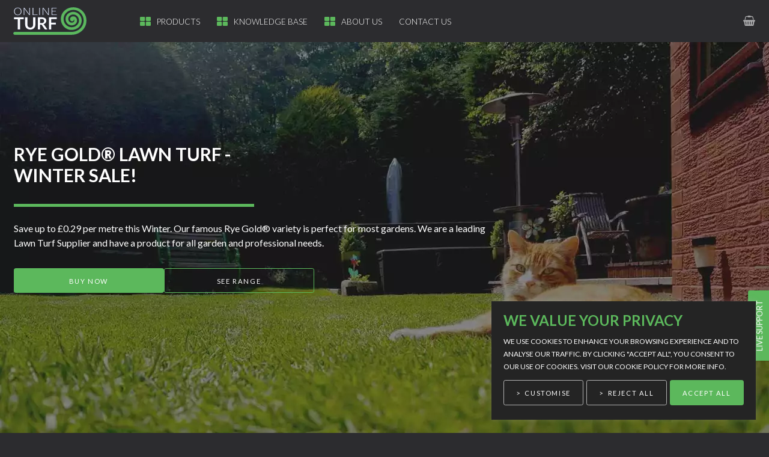

--- FILE ---
content_type: text/html; charset=utf-8
request_url: https://www.onlineturf.co.uk/
body_size: 10237
content:


				
<!DOCTYPE html><html lang="en"><head><!-- Required meta tags --><meta charset="utf-8"><meta http-equiv="x-ua-compatible" content="ie=edge"><meta name="viewport" content="width=device-width, initial-scale=1"><meta name="theme-color" content="#5cb85c" /><script>
		window.siteHandle = 'onlineturf';
	</script><link rel="stylesheet" href="https://www.onlineturf.co.uk/dist/assets/onlineturf.719d5b94.css"><script type="module">!function(){const e=document.createElement("link").relList;if(!(e&&e.supports&&e.supports("modulepreload"))){for(const e of document.querySelectorAll('link[rel="modulepreload"]'))r(e);new MutationObserver((e=>{for(const o of e)if("childList"===o.type)for(const e of o.addedNodes)if("LINK"===e.tagName&&"modulepreload"===e.rel)r(e);else if(e.querySelectorAll)for(const o of e.querySelectorAll("link[rel=modulepreload]"))r(o)})).observe(document,{childList:!0,subtree:!0})}function r(e){if(e.ep)return;e.ep=!0;const r=function(e){const r={};return e.integrity&&(r.integrity=e.integrity),e.referrerpolicy&&(r.referrerPolicy=e.referrerpolicy),"use-credentials"===e.crossorigin?r.credentials="include":"anonymous"===e.crossorigin?r.credentials="omit":r.credentials="same-origin",r}(e);fetch(e.href,r)}}();</script><script type="module" src="https://www.onlineturf.co.uk/dist/assets/app.e5ad0cd6.js" crossorigin onload="e=new CustomEvent(&#039;vite-script-loaded&#039;, {detail:{path: &#039;src/js/app.js&#039;}});document.dispatchEvent(e);" integrity="sha384-znC7Lneucc5+3xJo0GVtbG9yurYBUv/rF2MHQK/WpVgSI/GvHPTa7el4mX7U5zHr"></script><link rel="apple-touch-icon" href="https://www.onlineturf.co.uk/dist/assets/onlineturf.34d54169.png"><link rel="shortcut icon" href="https://www.onlineturf.co.uk/dist/assets/onlineturf.34d54169.png" /><link rel="preconnect" href="https://code.jquery.com"><link rel="preconnect" href="https://www.googletagmanager.com"><link rel="preconnect" href="https://fonts.googleapis.com"><link rel="preconnect" href="https://fonts.gstatic.com" crossorigin><link href="https://fonts.googleapis.com/css2?family=Lato:wght@300;400;700&display=swap" rel="stylesheet"><!-- inject:css --><!-- endinject --><script>
		  function pushConsentStart() {
			  window.dataLayer = window.dataLayer || [];
			  function gtag(){dataLayer.push(arguments);}
			  
			  // Set default consent state to denied
			  gtag('consent', 'default', {
				  'ad_storage': 'denied',
				  'analytics_storage': 'denied',
				  'ad_user_data': 'denied',
				  'ad_personalization': 'denied'
			  });
		  }
		  pushConsentStart();
		  </script><!-- Google Tag Manager --><script>(function(w,d,s,l,i){w[l]=w[l]||[];w[l].push({'gtm.start':
	new Date().getTime(),event:'gtm.js'});var f=d.getElementsByTagName(s)[0],
	j=d.createElement(s),dl=l!='dataLayer'?'&l='+l:'';j.async=true;j.src=
	'https://www.googletagmanager.com/gtm.js?id='+i+dl;f.parentNode.insertBefore(j,f);
	})(window,document,'script','dataLayer','GTM-5BWCJQ');</script><!-- End Google Tag Manager --><title>Turf Suppliers, Buy Direct. Low Prices &amp; Fast Service | Online Turf</title><meta name="generator" content="SEOmatic">
<meta name="keywords" content="turf, topsoil, compost">
<meta name="description" content="Online Turf Suppliers grow beautiful lawn turf, cut freshly to order and delivered next day. Order turf online today and choose from our great lawn range.">
<meta name="referrer" content="no-referrer-when-downgrade">
<meta name="robots" content="all">
<meta content="136630829779080" property="fb:profile_id">
<meta content="en_GB" property="og:locale">
<meta content="Online Turf" property="og:site_name">
<meta content="website" property="og:type">
<meta content="https://www.onlineturf.co.uk/" property="og:url">
<meta content="Turf Suppliers, Buy Direct. Low Prices &amp; Fast Service" property="og:title">
<meta content="Online Turf Suppliers grow beautiful lawn turf, cut freshly to order and delivered next day. Order turf online today and choose from our great lawn range." property="og:description">
<meta content="https://d1qxpzktfmgu5j.cloudfront.net/online-turf/main-page-images/_1200x630_crop_center-center_82_none/947053/online-turf-logo.jpg?mtime=1696599947" property="og:image">
<meta content="1200" property="og:image:width">
<meta content="630" property="og:image:height">
<meta content="Online Turf Logo" property="og:image:alt">
<meta content="https://uk.linkedin.com/company/onlineturf" property="og:see_also">
<meta content="https://www.facebook.com/onlineturf/" property="og:see_also">
<meta content="https://x.com/gardenturf?mx=2" property="og:see_also">
<meta name="twitter:card" content="summary_large_image">
<meta name="twitter:site" content="@gardenturf">
<meta name="twitter:creator" content="@gardenturf">
<meta name="twitter:title" content="Turf Suppliers, Buy Direct. Low Prices &amp; Fast Service">
<meta name="twitter:description" content="Online Turf Suppliers grow beautiful lawn turf, cut freshly to order and delivered next day. Order turf online today and choose from our great lawn range.">
<meta name="twitter:image" content="https://d1qxpzktfmgu5j.cloudfront.net/online-turf/main-page-images/_800x418_crop_center-center_82_none/947053/online-turf-logo.jpg?mtime=1696599947">
<meta name="twitter:image:width" content="800">
<meta name="twitter:image:height" content="418">
<meta name="twitter:image:alt" content="Online Turf Logo">
<meta name="google-site-verification" content="WAQyn-fNnWqckrI88oHgH35XQUak0DTtlidLo4PeWbc">
<link href="https://www.onlineturf.co.uk" rel="canonical">
<link href="https://www.onlineturf.co.uk" rel="home"></head><body class="homepage"><!-- Google Tag Manager (noscript) --><noscript><iframe src="https://www.googletagmanager.com/ns.html?id=GTM-5BWCJQ"
	height="0" width="0" style="display:none;visibility:hidden"></iframe></noscript><!-- End Google Tag Manager (noscript) --><header><div class="menu-container"><div class="page-width"><div class="brand"><a href="https://www.onlineturf.co.uk/" aria-label="link to homepage"></a></div><div class="single-row-menu bottom"><nav><ul><li class="mega-parent "><a href="https://www.onlineturf.co.uk/products">Products</a><ul class="mobile"><li><a href="https://www.onlineturf.co.uk/products/turf">Turf</a></li><li><a href="https://www.onlineturf.co.uk/products/soil">Soil</a></li><li><a href="https://www.onlineturf.co.uk/products/compost">Compost</a></li><li><a href="https://www.onlineturf.co.uk/products/seed">Seed</a></li></ul><div class="mega"><div class="col"><ul><li><a href="https://www.onlineturf.co.uk/products/turf">Turf</a><ul><li><a href="https://www.onlineturf.co.uk/products/turf/rye-gold">Rye Gold<sup>®</sup> Turf</a></li><li><a href="https://www.onlineturf.co.uk/products/turf/stadium">Stadium Turf</a></li><li><a href="https://www.onlineturf.co.uk/products/turf/budget">Budget Turf</a></li></ul></li></ul></div><div class="col"><ul><li><a href="https://www.onlineturf.co.uk/products/soil">Soil</a><ul><li><a href="https://www.onlineturf.co.uk/products/soil/topsoil-bulk-bag">Topsoil</a></li><li><a href="https://www.onlineturf.co.uk/products/soil/enriched-topsoil-20l-pack">Enriched Topsoil 20L Pack</a></li><li><a href="https://www.onlineturf.co.uk/products/soil/turfing-top-soil">Turfing Top Soil</a></li></ul></li></ul></div><div class="col"><ul><li><a href="https://www.onlineturf.co.uk/products/compost">Compost</a><ul><li><a href="https://www.onlineturf.co.uk/products/compost/multi-purpose-compost-50l">Multi-Purpose Compost 50L</a></li></ul></li></ul></div><div class="col"><ul><li><a href="https://www.onlineturf.co.uk/products/seed">Seed</a><ul><li><a href="https://www.onlineturf.co.uk/products/seed/rye-gold-lawn-seed">Rye Gold<sup>®</sup> Lawn Grass Seed</a></li></ul></li></ul></div></div></li><li class="mega-parent "><a href="https://www.onlineturf.co.uk/knowledge-base">Knowledge Base</a><ul class="mobile"><li><a href="https://www.onlineturf.co.uk/knowledge-base/blog">Blog</a></li><li><a href="https://www.onlineturf.co.uk/knowledge-base/guides">Guides</a></li><li><a href="https://www.onlineturf.co.uk/knowledge-base/tutorials">Tutorials</a></li><li><a href="https://www.onlineturf.co.uk/knowledge-base/infographics">Infographics</a></li><li><a href="https://www.onlineturf.co.uk/knowledge-base/how-to-video-guides">How to Video Guides</a></li><li><a href="https://www.onlineturf.co.uk/knowledge-base/reviews">Reviews</a></li><li><a href="https://www.onlineturf.co.uk/knowledge-base/faqs">FAQs</a></li><li><a href="https://www.onlineturf.co.uk/knowledge-base/turf-directory">Landscape Directory</a></li></ul><div class="mega"><div class="col"><ul><li><a href="https://www.onlineturf.co.uk/knowledge-base">Knowledge Base</a><ul><li><a href="https://www.onlineturf.co.uk/knowledge-base/blog">Blog</a></li><li><a href="https://www.onlineturf.co.uk/knowledge-base/guides">Guides</a></li><li><a href="https://www.onlineturf.co.uk/knowledge-base/tutorials">Tutorials</a></li><li><a href="https://www.onlineturf.co.uk/knowledge-base/infographics">Infographics</a></li><li><a href="https://www.onlineturf.co.uk/knowledge-base/how-to-video-guides">How to Video Guides</a></li><li><a href="https://www.onlineturf.co.uk/knowledge-base/reviews">Reviews</a></li><li><a href="https://www.onlineturf.co.uk/knowledge-base/faqs">FAQs</a></li><li><a href="https://www.onlineturf.co.uk/knowledge-base/turf-directory">Landscape Directory</a></li></ul></li></ul></div><div class="col large-col"><div class="latest-post megamenu no-border"><a class="megamenu__header" href="https://www.onlineturf.co.uk/knowledge-base/tutorials/turf-laying-guide"><span class="h5">How to Lay Turf: The Ultimate Guide</span><p class="megamenu__text">Are you unsure how to lay turf? Don’t worry! Follow our guide to learn how to prepare, lay, and care for your new lawn like a pro - no experience needed!</p></a><!-- <a href="https://www.onlineturf.co.uk/knowledge-base/tutorials/turf-laying-guide" class="btn btn-small">Read More</a>--></div><div class="latest-post megamenu no-border"><a class="megamenu__header" href="https://www.onlineturf.co.uk/knowledge-base/guides/seasonal/winter-lawn-care"><span class="h5">Seasonal Lawn Care: Winter</span><p class="megamenu__text">A collection of useful lawn care tips to carry out in the winter months.</p></a><!-- <a href="https://www.onlineturf.co.uk/knowledge-base/guides/seasonal/winter-lawn-care" class="btn btn-small">Read More</a>--></div></div><div class="col"><div class="latest-post megamenu no-border"><a class="megamenu__header" href="https://www.onlineturf.co.uk/knowledge-base/tutorials/turf-calculator"><span class="h5">Turf Calculator</span><p class="megamenu__text">A useful calculator to help you work out how much is needed for your gardening project.</p></a><!-- <a href="https://www.onlineturf.co.uk/knowledge-base/tutorials/turf-calculator" class="btn btn-small">Read More</a>--></div><div class="latest-post megamenu no-border"><a class="megamenu__header" href="https://www.onlineturf.co.uk/knowledge-base/infographics/turf-pests"><span class="h5">Garden Pests</span><p class="megamenu__text">The good, the bad and downright ugly guide to garden pests and how to control and prevent the little blighters!</p></a><!-- <a href="https://www.onlineturf.co.uk/knowledge-base/infographics/turf-pests" class="btn btn-small">Read More</a>--></div></div><hr class="mega-hr"><div class="col full-col"><div class="latest-post review"><blockquote><p>"Great service and a great product so far. Time will tell with the turf."</p><span class="ratings-stars" data-rate="5"><span></span><span></span><span></span><span></span><span></span></span><footer>16th December 2025 - Mark lamb, <cite title="Source Title">Southport.</cite></footer></blockquote><a href="/knowledge-base/reviews" class="btn btn-small">See all reviews</a></div></div></div></li><li class="mega-parent "><a href="https://www.onlineturf.co.uk/about-us">About Us</a><ul class="mobile"><li><a href="https://www.onlineturf.co.uk/about-us/weed-free-turf">Weed Free Turf Guarantee</a></li><li><a href="https://www.onlineturf.co.uk/about-us/delivery-information">How We Deliver</a></li><li><a href="https://www.onlineturf.co.uk/about-us/turf-near-me">Turf Near Me</a></li><li><a href="https://www.onlineturf.co.uk/about-us/farm-tour">Farm Tour</a></li><li><a href="https://www.onlineturf.co.uk/about-us/tga-standards">Turfgrass Growers Association (TGA) Standards</a></li><li><a href="https://www.onlineturf.co.uk/about-us/carbon-footprint">Carbon Footprint Report</a></li><li><a href="https://www.onlineturf.co.uk/about-us/history">Our History</a></li></ul><div class="mega"><div class="col"><ul><li><a href="https://www.onlineturf.co.uk/about-us">About Us</a><ul><li><a href="https://www.onlineturf.co.uk/about-us/weed-free-turf">Weed Free Turf Guarantee</a></li><li><a href="https://www.onlineturf.co.uk/about-us/delivery-information">How We Deliver</a></li><li><a href="https://www.onlineturf.co.uk/about-us/turf-near-me">Turf Near Me</a></li><li><a href="https://www.onlineturf.co.uk/about-us/farm-tour">Farm Tour</a></li><li><a href="https://www.onlineturf.co.uk/about-us/tga-standards">Turfgrass Growers Association (TGA) Standards</a></li><li><a href="https://www.onlineturf.co.uk/about-us/carbon-footprint">Carbon Footprint Report</a></li><li><a href="https://www.onlineturf.co.uk/about-us/history">Our History</a></li></ul></li></ul></div><div class="col large-col"><div class="latest-post"><span class="h5">How We Deliver</span><p>Find out how we deliver our turf and topsoil nationally every day, leading to thousands of successful deliveries across the country every year.</p><a href="https://www.onlineturf.co.uk/about-us/delivery-information" class="btn btn-small">Read More on How We Deliver</a></div><div class="latest-post"><span class="h5">Our History</span><p>Starting as a small family farm, Online Turf has been a part of the local farming community since 1933.</p><a href="https://www.onlineturf.co.uk/about-us/history" class="btn btn-small">Read More on Our History</a></div></div><div class="col"><div class="latest-post review"><blockquote><p>"Very pleased with this quality turf, found it easy to order,  great to have a choice of delivery day.
Tightly rolled so easy to handle.
No problem laying it and it is looking great."</p><span class="ratings-stars" data-rate="5"><span></span><span></span><span></span><span></span><span></span></span><footer>17th December 2025 - Derrik rush, <cite title="Source Title">South Littleton.</cite></footer></blockquote><a href="/knowledge-base/reviews" class="btn btn-small">View all reviews</a></div><script type="application/ld+json">
						{"@context":"https:\/\/schema.org\/","@type":"Product","name":"Online Turf","review":{"@type":"Review","reviewRating":{"@type":"Rating","ratingValue":5},"author":{"@type":"Person","name":"Emilie Garrod, Southall"}},"aggregateRating":{"@type":"AggregateRating","ratingValue":4.9,"reviewCount":"9074"}}
						</script></div></div></li><li class=" "><a href="https://www.onlineturf.co.uk/contact">Contact Us</a></li></ul></nav></div><div class="basket-space empty"><a href="/basket" aria-label="link to basket page"><span class="basket-value">-</span></a></div><span class="mobile-toggle"></span></div></div></header><div class="homepage-hero"><picture class="homepage-hero__image"><source
									srcset="
										https://d1qxpzktfmgu5j.cloudfront.net/online-turf/main-page-images/_300x450_crop_center-center_60_none/2158202/rye-gold-lawn-turf-suppliers.webp 300w,
										https://d1qxpzktfmgu5j.cloudfront.net/online-turf/main-page-images/_620x930_crop_center-center_60_none/2158202/rye-gold-lawn-turf-suppliers.webp 620w,
										https://d1qxpzktfmgu5j.cloudfront.net/online-turf/main-page-images/_840x1260_crop_center-center_60_none/2158202/rye-gold-lawn-turf-suppliers.webp 840w,
										https://d1qxpzktfmgu5j.cloudfront.net/online-turf/main-page-images/_1060x1590_crop_center-center_60_none/2158202/rye-gold-lawn-turf-suppliers.webp 1060w,
										https://d1qxpzktfmgu5j.cloudfront.net/online-turf/main-page-images/_1280x1920_crop_center-center_60_none/2158202/rye-gold-lawn-turf-suppliers.webp 1280w"
									media="(max-width: 1160px)"
									sizes="100vw"
									type="image/webp"
								><source
									srcset="
										https://d1qxpzktfmgu5j.cloudfront.net/online-turf/main-page-images/_1280x720_crop_center-center_60_none/2158202/rye-gold-lawn-turf-suppliers.webp 1280w,
										https://d1qxpzktfmgu5j.cloudfront.net/online-turf/main-page-images/_1460x821_crop_center-center_60_none/2158202/rye-gold-lawn-turf-suppliers.webp 1460w,
										https://d1qxpzktfmgu5j.cloudfront.net/online-turf/main-page-images/_1710x960_crop_center-center_60_none/2158202/rye-gold-lawn-turf-suppliers.webp 1710w,
										https://d1qxpzktfmgu5j.cloudfront.net/online-turf/main-page-images/_1920x1080_crop_center-center_60_none/2158202/rye-gold-lawn-turf-suppliers.webp 1920w"
									media="(min-width: 1161px)"
									sizes="100vw"
									type="image/webp"
								><img
									src="https://d1qxpzktfmgu5j.cloudfront.net/online-turf/main-page-images/_1920x1080_crop_center-center_70_none/rye-gold-lawn-turf-suppliers.jpg"
									alt="Rye gold lawn turf suppliers"
									class="homepage-hero__image"
									decoding="async"
									fetchpriority="high"
								></picture><div class="homepage-hero__container"><div class=page-width><section><div class="col-full"><h2 class="homepage-hero__title">Rye Gold® Lawn Turf - Winter Sale!</h2><p class="homepage-hero__text">Save up to £0.29 per metre this Winter. Our famous Rye Gold® variety is perfect for most gardens. We are a leading Lawn Turf Supplier and have a product for all garden and professional needs.</p><div class="button-container"><a href="https://www.onlineturf.co.uk/products/turf/rye-gold" class="btn btn-primary">Buy Now</a><a href="https://www.onlineturf.co.uk/products/turf" class="btn btn-primary btn-outline">See range</a></div></div></section></div></div><div class="homepage-hero__arrow"></div></div><section class="home"><div class="page-width"><div class="col-full homepage-center"><h1 class="homepage-heading">Turf Supplier Online - Fast National Delivery</h1></div><div class="col"><div class="cta"><a href="/products/turf"><img src="https://d1qxpzktfmgu5j.cloudfront.net/category-images/_185x185_crop_center-center_40_none/13169/turf-category.webp" alt="Turf Category" loading="lazy"/></a><div class="inner"><a href="/products/turf"><h2>Turf</h2></a><p>Order freshly harvested turf, perfect for laying beautiful new lawns or replacing tired grass. Grown on our own farm and delivered directly to you.</p><a href="/products/turf" class="btn">View products</a></div></div></div><div class="col"><div class="cta"><a href="/products/soil"><img src="https://d1qxpzktfmgu5j.cloudfront.net/category-images/_185x185_crop_center-center_40_none/13168/topsoil-supplier-category.webp" alt="Topsoil Suppliers Category" loading="lazy"/></a><div class="inner"><a href="/products/soil"><h2>Soil</h2></a><p>Screened topsoil for leveling ground before turfing or other gardening projects. Available in bulk bags or easy to handle 20L packs.</p><a href="/products/soil" class="btn">View products</a></div></div></div><div class="col-full"><div class="home-quote"><blockquote><p>"Very professional company no problems delivery perfect very happy with the quality of the grass 5 stars"</p><span class="ratings-stars" data-rate="5"><span></span><span></span><span></span><span></span><span></span></span><footer>14th December 2025 - Andre, <cite title="Source Title">Luton.</cite></footer></blockquote><a href="/knowledge-base/reviews" class="btn btn-review">View All Reviews</a></div></div></div><div class="page-width homepageFaqs"><div class="module homepageFaqs__container faqs-module"><div class=" homepageFaqs__content"><h2>Have a question?</h2><p>To help you get the most out of your new lawn, we've put together answers to some of the most common questions below. Whether you're wondering about the best way to lay turf, how to care for it, or what to expect from delivery, our FAQ section provides all the details you need.</p><p>Laying turf correctly is key to achieving a healthy, long-lasting lawn. From preparing the soil to ensuring the turf is well-watered after installation, following the right steps can make all the difference. Our <a href="https://www.onlineturf.co.uk/knowledge-base/faqs">full FAQ section</a> cover everything from the best time of year to lay turf to tips on keeping it in top condition through different seasons. <br /></p><p>Alternatively, our friendly team is always available to offer expert advice. Whether you're a first-time gardener or a landscaping professional, we're here to help you every step of the way.</p></div><div class="homepageFaqs__questions"><div class="panel-collapse"><div class="header"><span class="label">How do I place an order?</span></div><div class="container" style="display: none;"><div class="content">You can order turf online anytime or call us on 01695 422 144.</div></div></div><div class="panel-collapse"><div class="header"><span class="label">How much notice do I need to give for delivery?</span></div><div class="container" style="display: none;"><div class="content">If your order is received before 2pm we can offer a next-day delivery service.</div></div></div><div class="panel-collapse"><div class="header"><span class="label">Does the price include delivery and VAT?</span></div><div class="container" style="display: none;"><div class="content">Yes, the price quoted is the all inclusive delivered price. However, some options such as delivery on specific days and times might add to this. A summary is shown to you before you make payment so you can choose what is best for you.</div></div></div><div class="panel-collapse"><div class="header"><span class="label">How fresh is your turf?</span></div><div class="container" style="display: none;"><div class="content">Our turf is cut to order the day before delivery.</div></div></div><div class="panel-collapse"><div class="header"><span class="label">Do you have a minimum order?</span></div><div class="container" style="display: none;"><div class="content">Our minimum order for delivery is 10 rolls.</div></div></div><div class="panel-collapse"><div class="header"><span class="label">What size are your turf rolls?</span></div><div class="container" style="display: none;"><div class="content">Each roll is 1 square metre. They are approximately 1.7m long, 0.6m wide and an inch thick.</div></div></div><div class="panel-collapse"><div class="header"><span class="label">How is the turf delivered?</span></div><div class="container" style="display: none;"><div class="content">We deliver the turf to the kerbside of the address, using a tail-lift and manual pallet truck offload. We do not deliver via hiab or crane. The delivery needs to be made to a flat, hard standing area.</div></div></div><div class="panel-collapse"><div class="header"><span class="label">What size lorry do you deliver on?</span></div><div class="container" style="display: none;"><div class="content">Standard deliveries are made on an 18-tonne delivery vehicle. Generally, if a refuse truck can get down your road then we can. If you think delivery could be an issue for a full sized lorry - get in touch with the team to request a smaller wagon delivery on 01695 422 144.</div></div></div><div class="panel-collapse"><div class="header"><span class="label">How soon must turf be laid once it has been delivered?</span></div><div class="container" style="display: none;"><div class="content">Turf must be inspected upon delivery and laid within 24 hours of receiving for best results, subject to adverse warm weather conditions which will reduce to 6 hours.</div></div></div><div class="panel-collapse"><div class="header"><span class="label">How do I lay turf?</span></div><div class="container" style="display: none;"><div class="content">Laying turf is easy if it’s well-planned. You can visit our How to Lay Turf section for more information or view our how-to-video guides.</div></div></div></div></div></div></section><footer class="page-footer"><div class="top"><div class="page-width"><div class="col"><a href="https://www.onlinerocksalt.co.uk" class="cta-mini "><span class="inner"><span class="cta-title">Did you know?</span><p>Online Rock Salt offers a great range of de-icing salt products at unbeatable prices.</p></span></a></div><div class="col"><a href="/knowledge-base/tutorials" class="cta-mini "><span class="inner"><span class="cta-title">Tutorials</span><p>Struggling with your project? We may just have the perfect tutorial for you.</p></span></a></div><div class="col"><a href="/info/turf-ebook" class="cta-mini "><span class="inner"><span class="cta-title">Lawn Care e-book</span><p>All the information you need to maintain and repair your lawn in one great resource.</p></span></a></div><div class="col"><a href="/knowledge-base/infographics" class="cta-mini "><span class="inner"><span class="cta-title">Infographics</span><p>Bored of reading? Prefer pictures to digest information? This section is ideal for you.</p></span></a></div></div><a href="" class="back-to-top">1</a></div><div class="subscribe"><div class="page-width subscribe__wrapper"><div class="col-full"><div class="subscribe__text">Keep up to date with the latest news & offers</div><form class="subscribe__form js-cm-form" id="subForm" action="https://www.createsend.com/t/subscribeerror?description=" method="post" data-id="5B5E7037DA78A748374AD499497E309E028E3F882396FCCDA7FD2880EB83F2DE534B00E261D05FDD7212EBB6F0407A217C54F42AE411CFCBF6DBB01307A8FB30"><input autoComplete="Email" aria-label="Email" id="fieldEmail" maxLength="200" name="cm-uiltidt-uiltidt" required type="email" class="js-cm-email-input qa-input-email sc-gZMcBi dshyOS subscribe__box" /><button size="1rem" color="#fff" type="submit" class="subscribe__button js-cm-submit-button sc-jWBwVP fClqPV"><span class="">subscribe</span></button></form></div></div></div><div class="bottom page-width"><div class="col brand"><div class="customer-services"><span>Customer Services:</span><span>01695 422 144</span></div></div><div class="col"><span class="title">Get to Know Us</span><ul><li><a href="https://www.onlineturf.co.uk/knowledge-base">Knowledge Base</a></li><li><a href="https://www.onlineturf.co.uk/knowledge-base/blog">Blog</a></li><li><a href="https://www.onlineturf.co.uk/knowledge-base/reviews">Reviews</a></li><li><a href="https://www.onlineturf.co.uk/about-us">About Us</a></li></ul></div><div class="col"><span class="title">Say Hello</span><ul><li><a href="https://www.onlineturf.co.uk/contact">Contact Us</a></li></ul></div><div class="col"><span class="title">Miscellaneous</span><ul><li><a href="https://www.onlineturf.co.uk/knowledge-base/turf-directory">Landscape Directory</a></li><li><a href="https://www.onlineturf.co.uk/terms-conditions">Terms &amp; Conditions</a></li><li><a href="https://www.onlineturf.co.uk/privacy-policy">Privacy Policy</a></li><li><a href="https://www.onlineturf.co.uk/info">Info</a></li><li><a href="https://www.onlineturf.co.uk/scholarship">Scholarship</a></li></ul></div><div class="small-print"><p>&#169; <span class="current-year"></span><span> Powered by Online Turf</span></p></div></div></footer><a href="#" onclick="psOpenWindow(); return false;" class="live-support">Live Support</a><!-- BEGIN ProvideSupport.com Visitor Monitoring Code --><script>(function(D){function f(){function n(n,e){e=D.createElement("script");e.src="https://image.providesupport.com/"+n,D.body.appendChild(e)}n("js/15b5562yxew0807n1cq4nl913y/safe-monitor-sync.js?ps_h=PBok&ps_t="+Date.now()),n("sjs/static.js")}D.readyState=="complete"?f():window.addEventListener("load",f)})(document)</script><noscript><div style="display:inline"><a href="https://vm.providesupport.com/15b5562yxew0807n1cq4nl913y"><img src="//image.providesupport.com/image/15b5562yxew0807n1cq4nl913y.gif" style="border:0px" alt=""/></a></div></noscript><!-- END ProvideSupport.com Visitor Monitoring Code --><script>
		var site = 'onlineturf';
		window.csrfTokenName = "CRAFT_CSRF_TOKEN";
    	window.csrfTokenValue = "Kz5O1HOm5sF_bwrvMtzj321IxfiHv7m3kMBceNQMQitpuBKWVqNw0m15Gbg93t\u002DWDyRgt1fujeZecIqgttTw8dmRKAGaOQ9vL9J61DyaHaM\u003D";
	</script><span id="blitz-inject-1" class=" blitz-inject" data-blitz-id="1" data-blitz-uri="/_dynamic" data-blitz-params="action=blitz/include/dynamic&amp;index=2303621680" data-blitz-property=""></span><!-- BEGIN GDPR Cookie Consent integration with Google Consent Mode --><script>
	function pushConsentUpdate() {
		try {
			// Get the content of the span elements
			var showAfterConsent = document.getElementById("consentGiven").textContent.trim();
			var consentMarketing = document.getElementById("consentMarketing").textContent.trim();
			var consentStatistics = document.getElementById("consentStatistics").textContent.trim();
			
			// Convert to boolean
			var marketingGranted = consentMarketing === '1';
			var statisticsGranted = consentStatistics === '1';
		} catch (error) {
			// Do nothing
		}

		// This is testing if consent has been given and then firing the datalayer push if it has
		if (showAfterConsent){
			// Push to data layer
			window.dataLayer = window.dataLayer || [];
			  function gtag(){dataLayer.push(arguments);}
			  // Update consent state to what the user wants
			  gtag('consent', 'update', {
				'ad_storage': marketingGranted ? 'granted' : 'denied',
				'analytics_storage': statisticsGranted ? 'granted' : 'denied',
				'ad_personalization': marketingGranted ? 'granted' : 'denied',
				'ad_user_data': marketingGranted ? 'granted' : 'denied',
			  });
		}
		

	}
	
	const observer = new MutationObserver((mutations) => {
		mutations.forEach((mutation) => {
			if (mutation.addedNodes.length > 0) {
				mutation.addedNodes.forEach((node) => {
					if (node.id === 'consentMarketing') {
						observer.disconnect(); 
						pushConsentUpdate(); 
					}
				});
			}
		});
	});
	
	// Start observing the entire document body
	observer.observe(document.body, {
		childList: true, // Watch for nodes being added/removed
		subtree: true,   // Include all descendant nodes
	});

</script><!-- END GDPR Cookie Consent integration with Google Consent Mode --><script type="application/ld+json">{"@context":"https://schema.org","@graph":[{"@type":"WebSite","alternateName":"North West Turf Ltd","author":{"@id":"www.onlineturf.co.uk#identity"},"copyrightHolder":{"@id":"www.onlineturf.co.uk#identity"},"copyrightYear":"2022","creator":{"@id":"https://www.onlineturf.co.uk#creator"},"dateCreated":"2022-08-09T10:35:46+01:00","dateModified":"2025-11-03T09:21:16+00:00","datePublished":"2022-08-09T10:35:00+01:00","description":"Online Turf Suppliers grow beautiful lawn turf, cut freshly to order and delivered next day. Order turf online today and choose from our great lawn range.","headline":"Turf Suppliers, Buy Direct. Low Prices & Fast Service","image":{"@type":"ImageObject","url":"https://d1qxpzktfmgu5j.cloudfront.net/online-turf/main-page-images/_1200x630_crop_center-center_82_none/947053/online-turf-logo.jpg?mtime=1696599947"},"inLanguage":"en-gb","mainEntityOfPage":"https://www.onlineturf.co.uk/","name":"Online Turf","publisher":{"@id":"https://www.onlineturf.co.uk#creator"},"url":"https://www.onlineturf.co.uk"},{"@id":"www.onlineturf.co.uk#identity","@type":"LocalBusiness","address":{"@type":"PostalAddress","addressCountry":"GB","addressLocality":"Ormskirk","addressRegion":"Lancashire","postalCode":"L39 6SR","streetAddress":"Mickering Lane"},"alternateName":"North West Turf Ltd","description":"Online Turf supplies fresh turf, topsoil & compost across the united kingdom.","email":"info@onlineturf.co.uk","geo":{"@type":"GeoCoordinates","latitude":"53.53356470800534","longitude":"-2.9048121176026345"},"image":{"@type":"ImageObject","height":"145","url":"https://d1qxpzktfmgu5j.cloudfront.net/online-turf/main-page-images/online-turf-logo.png","width":"374"},"logo":{"@type":"ImageObject","height":"60","url":"https://d1qxpzktfmgu5j.cloudfront.net/online-turf/main-page-images/_600x60_fit_center-center_82_none/online-turf-logo.png?mtime=1737545430","width":"155"},"name":"Online Turf","openingHoursSpecification":[{"@type":"OpeningHoursSpecification","closes":"17:00:00","dayOfWeek":["Monday"],"opens":"08:00:00"},{"@type":"OpeningHoursSpecification","closes":"17:00:00","dayOfWeek":["Tuesday"],"opens":"08:00:00"},{"@type":"OpeningHoursSpecification","closes":"17:00:00","dayOfWeek":["Wednesday"],"opens":"08:00:00"},{"@type":"OpeningHoursSpecification","closes":"17:00:00","dayOfWeek":["Thursday"],"opens":"08:00:00"},{"@type":"OpeningHoursSpecification","closes":"17:00:00","dayOfWeek":["Friday"],"opens":"08:00:00"}],"priceRange":"$","sameAs":["https://x.com/gardenturf?mx=2","https://www.facebook.com/onlineturf/","https://uk.linkedin.com/company/onlineturf"],"telephone":"01695 422 144","url":"https://www.onlineturf.co.uk/www.onlineturf.co.uk"},{"@id":"https://www.onlineturf.co.uk#creator","@type":"LocalBusiness","address":{"@type":"PostalAddress","addressCountry":"GB","addressLocality":"Ormskirk","addressRegion":"Lancashire","postalCode":"L39 6SR","streetAddress":"North West Turf Ltd, Mickering Lane"},"alternateName":"Online Turf","description":"North West Turf Ltd wholly owns online turf.co.uk and uses it to both sell it's product range and include lots of resources useful for anyone looking after a garden which includes a lawn","email":"info@onlineturf.co.uk","geo":{"@type":"GeoCoordinates","latitude":"53.53356470800534","longitude":"-2.9048121176026345"},"image":{"@type":"ImageObject","height":"145","url":"https://d1qxpzktfmgu5j.cloudfront.net/online-turf/main-page-images/online-turf-logo.png","width":"374"},"logo":{"@type":"ImageObject","height":"60","url":"https://d1qxpzktfmgu5j.cloudfront.net/online-turf/main-page-images/_600x60_fit_center-center_82_none/online-turf-logo.png?mtime=1737545430","width":"155"},"name":"North West Turf Ltd","openingHoursSpecification":[{"@type":"OpeningHoursSpecification","closes":"17:00:00","dayOfWeek":["Monday"],"opens":"08:00:00"},{"@type":"OpeningHoursSpecification","closes":"17:00:00","dayOfWeek":["Tuesday"],"opens":"08:00:00"},{"@type":"OpeningHoursSpecification","closes":"17:00:00","dayOfWeek":["Wednesday"],"opens":"08:00:00"},{"@type":"OpeningHoursSpecification","closes":"17:00:00","dayOfWeek":["Thursday"],"opens":"08:00:00"},{"@type":"OpeningHoursSpecification","closes":"17:00:00","dayOfWeek":["Friday"],"opens":"08:00:00"}],"priceRange":"$","telephone":"01695422144","url":"https://www.onlineturf.co.uk"},{"@type":"BreadcrumbList","description":"Breadcrumbs list","itemListElement":[{"@type":"ListItem","item":"https://www.onlineturf.co.uk","name":"Homepage","position":1}],"name":"Breadcrumbs"}]}</script><script>var __awaiter = (this && this.__awaiter) || function (thisArg, _arguments, P, generator) {
    function adopt(value) { return value instanceof P ? value : new P(function (resolve) { resolve(value); }); }
    return new (P || (P = Promise))(function (resolve, reject) {
        function fulfilled(value) { try { step(generator.next(value)); } catch (e) { reject(e); } }
        function rejected(value) { try { step(generator["throw"](value)); } catch (e) { reject(e); } }
        function step(result) { result.done ? resolve(result.value) : adopt(result.value).then(fulfilled, rejected); }
        step((generator = generator.apply(thisArg, _arguments || [])).next());
    });
};
addInjectScriptEventListener();
function addInjectScriptEventListener() {
    const injectScriptEvent = 'DOMContentLoaded';
    if (injectScriptEvent === 'load') {
        window.addEventListener('load', injectElements, { once: true });
    }
    else {
        document.addEventListener(injectScriptEvent, injectElements, { once: true });
    }
}
function injectElements() {
    return __awaiter(this, void 0, void 0, function* () {
        if (!document.dispatchEvent(new CustomEvent('beforeBlitzInjectAll', {
            cancelable: true,
        }))) {
            return;
        }
        const elements = document.querySelectorAll('.blitz-inject:not(.blitz-inject--injected)');
        const injectElements = {};
        const promises = [];
        elements.forEach(element => {
            var _a;
            const injectElement = {
                element: element,
                id: element.getAttribute('data-blitz-id'),
                uri: element.getAttribute('data-blitz-uri'),
                params: element.getAttribute('data-blitz-params'),
                property: element.getAttribute('data-blitz-property'),
            };
            if (document.dispatchEvent(new CustomEvent('beforeBlitzInject', {
                cancelable: true,
                detail: injectElement,
            }))) {
                const url = injectElement.uri + (injectElement.params ? (injectElement.uri.indexOf('?') !== -1 ? '&' : '?') + injectElement.params : '');
                injectElements[url] = (_a = injectElements[url]) !== null && _a !== void 0 ? _a : [];
                injectElements[url].push(injectElement);
            }
        });
        for (const url in injectElements) {
            promises.push(replaceUrls(url, injectElements[url]));
        }
        yield Promise.all(promises);
        document.dispatchEvent(new CustomEvent('afterBlitzInjectAll'));
    });
}
function replaceUrls(url, injectElements) {
    return __awaiter(this, void 0, void 0, function* () {
        const response = yield fetch(url);
        if (response.status >= 300) {
            return null;
        }
        const responseText = yield response.text();
        let responseJson;
        if (url.indexOf('blitz/csrf/json') !== -1) {
            responseJson = JSON.parse(responseText);
        }
        injectElements.forEach(injectElement => {
            var _a;
            if (injectElement.property) {
                injectElement.element.innerHTML = (_a = responseJson[injectElement.property]) !== null && _a !== void 0 ? _a : '';
            }
            else {
                injectElement.element.innerHTML = responseText;
            }
            injectElement.element.classList.add('blitz-inject--injected');
            document.dispatchEvent(new CustomEvent('afterBlitzInject', {
                detail: injectElement,
            }));
        });
    });
};</script></body></html>
	
<!-- Cached by Blitz on 2026-01-26T20:13:58+00:00 -->

--- FILE ---
content_type: text/html; charset=UTF-8
request_url: https://www.onlineturf.co.uk/_dynamic?action=blitz/include/dynamic&index=2303621680
body_size: 3481
content:
<style>
.js-hidden {
    display: none;
}
</style>
<section id="elc-cookie-consent" class="elc-small js-hidden">
    <form id="elc-cookie-consent-form" action="" data-url="https://www.onlineturf.co.uk/index.php?p=actions/" data-refresh=false data-show="https://www.onlineturf.co.uk//cookie-consent/show" method="post" accept-charset="UTF-8">
        <input type="hidden" name="action" value="cookie-consent/consent/update">
        <input type="hidden" name="site_id" value="1">
                <input type="hidden" name="CRAFT_CSRF_TOKEN" value="GYI32Uc1kX6AZ3ctRAvcJgc4I8dTwO-_hd8SymG2KUBaNHrUt5Ky53jJcvQNDegLzjU6bwlng39pTXT2CYOqycKdWqgI0HF4EloOjs7FyIY=">
        <div id="elc-cookie-consent-settings"  class="elc-hide-when-small">
            <h3 class="cookie__title">Customise Cookie Preferences</h3>
                        <div class="elc-cookie-group">
                <hr>
                <div class="elc-row elc-cookie-headline elc-toggle-header">
                    <span class="elc-toggle-icon">&#9658;</span>
                    <label class="elc-cookie-name" for="elc-checkbox-1">
                        Necessary <small>(Required)</small>                    </label>
                    <input type="checkbox" id="elc-checkbox-1" class="elc-cookie-checkbox" name="group-onlineturf-necessary" disabled="disabled" checked>
                </div>
                <div class="elc-row elc-cookie-description">
                    Cookies that the site cannot function properly without. This includes cookies for access to secure areas and CSRF security. Please note that Craft’s default cookies do not collect any personal, sensitive information or IP addresses. 
                </div>
                <div class="elc-dropdown-content elc-hidden">
                                        <div class="elc-cookie container">
                        <div class="elc-cookie-field">
                            <strong>Name</strong>: CraftSessionId
                        </div>
                        <div class="elc-cookie-field">
                            <strong>Description</strong>: Craft relies on PHP sessions to maintain sessions across web requests. That is done via the PHP session cookie. Craft names that cookie “CraftSessionId” by default, but it can be renamed via the phpSessionId config setting. This cookie will expire as soon as the session expires.
                        </div>
                        <div class="elc-cookie-field">
                            <strong>Provider</strong>: this site
                        </div>
                        <div class="elc-cookie-field">
                            <strong>Expiry</strong>: Session
                        </div>
                    </div>
                                        <div class="elc-cookie container">
                        <div class="elc-cookie-field">
                            <strong>Name</strong>: *_identity
                        </div>
                        <div class="elc-cookie-field">
                            <strong>Description</strong>: When you log into the Control Panel, you will get an authentication cookie used to maintain your authenticated state. The cookie name is prefixed with a long, randomly generated string, followed by _identity. The cookie only stores information necessary to maintain a secure, authenticated session and will only exist for as long as the user is authenticated in Craft.
                        </div>
                        <div class="elc-cookie-field">
                            <strong>Provider</strong>: this site
                        </div>
                        <div class="elc-cookie-field">
                            <strong>Expiry</strong>: Persistent
                        </div>
                    </div>
                                        <div class="elc-cookie container">
                        <div class="elc-cookie-field">
                            <strong>Name</strong>: *_username
                        </div>
                        <div class="elc-cookie-field">
                            <strong>Description</strong>: If you check the &quot;Keep me logged in&quot; option during login, this cookie is used to remember the username for your next authentication.
                        </div>
                        <div class="elc-cookie-field">
                            <strong>Provider</strong>: this site
                        </div>
                        <div class="elc-cookie-field">
                            <strong>Expiry</strong>: Persistent
                        </div>
                    </div>
                                        <div class="elc-cookie container">
                        <div class="elc-cookie-field">
                            <strong>Name</strong>: CRAFT_CSRF_TOKEN
                        </div>
                        <div class="elc-cookie-field">
                            <strong>Description</strong>: Protects us and you as a user against Cross-Site Request Forgery attacks.
                        </div>
                        <div class="elc-cookie-field">
                            <strong>Provider</strong>: this site
                        </div>
                        <div class="elc-cookie-field">
                            <strong>Expiry</strong>: Session
                        </div>
                    </div>
                                        <div class="elc-cookie container">
                        <div class="elc-cookie-field">
                            <strong>Name</strong>: deliveryIncluded
                        </div>
                        <div class="elc-cookie-field">
                            <strong>Description</strong>: Used to select checkout mode (delivery is not shown).
                        </div>
                        <div class="elc-cookie-field">
                            <strong>Provider</strong>: this site
                        </div>
                        <div class="elc-cookie-field">
                            <strong>Expiry</strong>: Session
                        </div>
                    </div>
                                        <div class="elc-cookie container">
                        <div class="elc-cookie-field">
                            <strong>Name</strong>: postcode
                        </div>
                        <div class="elc-cookie-field">
                            <strong>Description</strong>: Used to remember the user&#039;s postcode.
                        </div>
                        <div class="elc-cookie-field">
                            <strong>Provider</strong>: this site
                        </div>
                        <div class="elc-cookie-field">
                            <strong>Expiry</strong>: 1 year
                        </div>
                    </div>
                                        <div class="elc-cookie container">
                        <div class="elc-cookie-field">
                            <strong>Name</strong>: laravel_session
                        </div>
                        <div class="elc-cookie-field">
                            <strong>Description</strong>: Keeps track of the user session.
                        </div>
                        <div class="elc-cookie-field">
                            <strong>Provider</strong>: this site
                        </div>
                        <div class="elc-cookie-field">
                            <strong>Expiry</strong>: Session
                        </div>
                    </div>
                                    </div>
            </div>
                        <div class="elc-cookie-group">
                <hr>
                <div class="elc-row elc-cookie-headline elc-toggle-header">
                    <span class="elc-toggle-icon">&#9658;</span>
                    <label class="elc-cookie-name" for="elc-checkbox-2">
                        Statistics                    </label>
                    <input type="checkbox" id="elc-checkbox-2" class="elc-cookie-checkbox" name="group-statistics">
                </div>
                <div class="elc-row elc-cookie-description">
                    Statistic cookies help us understand how visitors interact with websites by collecting and reporting information anonymously.
                </div>
                <div class="elc-dropdown-content elc-hidden">
                                        <div class="elc-cookie container">
                        <div class="elc-cookie-field">
                            <strong>Name</strong>: _gid
                        </div>
                        <div class="elc-cookie-field">
                            <strong>Description</strong>: Placed by Google when a user visits the site for the first time to distinguish users.
                        </div>
                        <div class="elc-cookie-field">
                            <strong>Provider</strong>: Google
                        </div>
                        <div class="elc-cookie-field">
                            <strong>Expiry</strong>: 1 day
                        </div>
                    </div>
                                        <div class="elc-cookie container">
                        <div class="elc-cookie-field">
                            <strong>Name</strong>: _ga
                        </div>
                        <div class="elc-cookie-field">
                            <strong>Description</strong>: Used to identify unique users.
                        </div>
                        <div class="elc-cookie-field">
                            <strong>Provider</strong>: Google
                        </div>
                        <div class="elc-cookie-field">
                            <strong>Expiry</strong>: 2 years
                        </div>
                    </div>
                                        <div class="elc-cookie container">
                        <div class="elc-cookie-field">
                            <strong>Name</strong>: SSID
                        </div>
                        <div class="elc-cookie-field">
                            <strong>Description</strong>: Used by Google for Analytics.
                        </div>
                        <div class="elc-cookie-field">
                            <strong>Provider</strong>: Google
                        </div>
                        <div class="elc-cookie-field">
                            <strong>Expiry</strong>: 2 years
                        </div>
                    </div>
                                        <div class="elc-cookie container">
                        <div class="elc-cookie-field">
                            <strong>Name</strong>: _gat
                        </div>
                        <div class="elc-cookie-field">
                            <strong>Description</strong>: Used by Google Analytics to throttle request rate.
                        </div>
                        <div class="elc-cookie-field">
                            <strong>Provider</strong>: Google
                        </div>
                        <div class="elc-cookie-field">
                            <strong>Expiry</strong>: 1 minute
                        </div>
                    </div>
                                    </div>
            </div>
                        <div class="elc-cookie-group">
                <hr>
                <div class="elc-row elc-cookie-headline elc-toggle-header">
                    <span class="elc-toggle-icon">&#9658;</span>
                    <label class="elc-cookie-name" for="elc-checkbox-3">
                        Marketing                    </label>
                    <input type="checkbox" id="elc-checkbox-3" class="elc-cookie-checkbox" name="group-marketing">
                </div>
                <div class="elc-row elc-cookie-description">
                    Marketing cookies are used to track visitors across websites. The intention is to display ads that are relevant and engaging for the individual user and thereby more valuable for publishers and third party advertisers.
                </div>
                <div class="elc-dropdown-content elc-hidden">
                                        <div class="elc-cookie container">
                        <div class="elc-cookie-field">
                            <strong>Name</strong>: __Secure-3PAPISID
                        </div>
                        <div class="elc-cookie-field">
                            <strong>Description</strong>: Placed by Google to build a profile of visitor interests.
                        </div>
                        <div class="elc-cookie-field">
                            <strong>Provider</strong>: Google
                        </div>
                        <div class="elc-cookie-field">
                            <strong>Expiry</strong>: 2 years
                        </div>
                    </div>
                                        <div class="elc-cookie container">
                        <div class="elc-cookie-field">
                            <strong>Name</strong>: __Secure-1PAPISID
                        </div>
                        <div class="elc-cookie-field">
                            <strong>Description</strong>: Placed by Google to build a profile of visitor interests.
                        </div>
                        <div class="elc-cookie-field">
                            <strong>Provider</strong>: Google
                        </div>
                        <div class="elc-cookie-field">
                            <strong>Expiry</strong>: 2 years
                        </div>
                    </div>
                                        <div class="elc-cookie container">
                        <div class="elc-cookie-field">
                            <strong>Name</strong>: SAPISID
                        </div>
                        <div class="elc-cookie-field">
                            <strong>Description</strong>: Placed by Google for optimization of ad delivery.
                        </div>
                        <div class="elc-cookie-field">
                            <strong>Provider</strong>: Google
                        </div>
                        <div class="elc-cookie-field">
                            <strong>Expiry</strong>: 2 years
                        </div>
                    </div>
                                        <div class="elc-cookie container">
                        <div class="elc-cookie-field">
                            <strong>Name</strong>: __Secure-3PSID
                        </div>
                        <div class="elc-cookie-field">
                            <strong>Description</strong>: Placed by Google to build a profile of visitor interests.
                        </div>
                        <div class="elc-cookie-field">
                            <strong>Provider</strong>: Google
                        </div>
                        <div class="elc-cookie-field">
                            <strong>Expiry</strong>: 2 years
                        </div>
                    </div>
                                        <div class="elc-cookie container">
                        <div class="elc-cookie-field">
                            <strong>Name</strong>: APISID
                        </div>
                        <div class="elc-cookie-field">
                            <strong>Description</strong>: Placed by Google for optimization of ad delivery.
                        </div>
                        <div class="elc-cookie-field">
                            <strong>Provider</strong>: Google
                        </div>
                        <div class="elc-cookie-field">
                            <strong>Expiry</strong>: 2 years
                        </div>
                    </div>
                                        <div class="elc-cookie container">
                        <div class="elc-cookie-field">
                            <strong>Name</strong>: __Secure-1PSID
                        </div>
                        <div class="elc-cookie-field">
                            <strong>Description</strong>: Placed by Google to build a profile of visitor interests.
                        </div>
                        <div class="elc-cookie-field">
                            <strong>Provider</strong>: Google
                        </div>
                        <div class="elc-cookie-field">
                            <strong>Expiry</strong>: 2 years
                        </div>
                    </div>
                                        <div class="elc-cookie container">
                        <div class="elc-cookie-field">
                            <strong>Name</strong>: SID
                        </div>
                        <div class="elc-cookie-field">
                            <strong>Description</strong>: Contains an encrypted record of the user&#039;s Google account ID.
                        </div>
                        <div class="elc-cookie-field">
                            <strong>Provider</strong>: Google
                        </div>
                        <div class="elc-cookie-field">
                            <strong>Expiry</strong>: 2 years
                        </div>
                    </div>
                                        <div class="elc-cookie container">
                        <div class="elc-cookie-field">
                            <strong>Name</strong>: NID
                        </div>
                        <div class="elc-cookie-field">
                            <strong>Description</strong>: Contains a unique ID used to remember user preferences.
                        </div>
                        <div class="elc-cookie-field">
                            <strong>Provider</strong>: Google
                        </div>
                        <div class="elc-cookie-field">
                            <strong>Expiry</strong>: 6 months
                        </div>
                    </div>
                                        <div class="elc-cookie container">
                        <div class="elc-cookie-field">
                            <strong>Name</strong>: __Secure-3PSIDCC
                        </div>
                        <div class="elc-cookie-field">
                            <strong>Description</strong>: Placed by Google to build a profile of visitor interests.
                        </div>
                        <div class="elc-cookie-field">
                            <strong>Provider</strong>: Google
                        </div>
                        <div class="elc-cookie-field">
                            <strong>Expiry</strong>: 2 years
                        </div>
                    </div>
                                        <div class="elc-cookie container">
                        <div class="elc-cookie-field">
                            <strong>Name</strong>: SIDCC
                        </div>
                        <div class="elc-cookie-field">
                            <strong>Description</strong>: A security cookie used to protect user data from unauthorized access.
                        </div>
                        <div class="elc-cookie-field">
                            <strong>Provider</strong>: Google
                        </div>
                        <div class="elc-cookie-field">
                            <strong>Expiry</strong>: 1 year
                        </div>
                    </div>
                                        <div class="elc-cookie container">
                        <div class="elc-cookie-field">
                            <strong>Name</strong>: CONSENT
                        </div>
                        <div class="elc-cookie-field">
                            <strong>Description</strong>: Used for handling consent.
                        </div>
                        <div class="elc-cookie-field">
                            <strong>Provider</strong>: Google
                        </div>
                        <div class="elc-cookie-field">
                            <strong>Expiry</strong>: 20 years
                        </div>
                    </div>
                                        <div class="elc-cookie container">
                        <div class="elc-cookie-field">
                            <strong>Name</strong>: _gcl_au
                        </div>
                        <div class="elc-cookie-field">
                            <strong>Description</strong>: Placed by Google to link conversions from Google Ads.
                        </div>
                        <div class="elc-cookie-field">
                            <strong>Provider</strong>: Google
                        </div>
                        <div class="elc-cookie-field">
                            <strong>Expiry</strong>: 3 months
                        </div>
                    </div>
                                        <div class="elc-cookie container">
                        <div class="elc-cookie-field">
                            <strong>Name</strong>: _dc_gtm_UA-6358481-1
                        </div>
                        <div class="elc-cookie-field">
                            <strong>Description</strong>: Google tag manager cookie.
                        </div>
                        <div class="elc-cookie-field">
                            <strong>Provider</strong>: Google
                        </div>
                        <div class="elc-cookie-field">
                            <strong>Expiry</strong>: 1 minute
                        </div>
                    </div>
                                        <div class="elc-cookie container">
                        <div class="elc-cookie-field">
                            <strong>Name</strong>: 1P_JAR
                        </div>
                        <div class="elc-cookie-field">
                            <strong>Description</strong>: Google cookie used to collect site statistics and track conversion rates.
                        </div>
                        <div class="elc-cookie-field">
                            <strong>Provider</strong>: Google
                        </div>
                        <div class="elc-cookie-field">
                            <strong>Expiry</strong>: 1 month
                        </div>
                    </div>
                                        <div class="elc-cookie container">
                        <div class="elc-cookie-field">
                            <strong>Name</strong>: ANID
                        </div>
                        <div class="elc-cookie-field">
                            <strong>Description</strong>: Google cookie used for advertising served across the web and stored in google.com.
                        </div>
                        <div class="elc-cookie-field">
                            <strong>Provider</strong>: Google
                        </div>
                        <div class="elc-cookie-field">
                            <strong>Expiry</strong>: 13 months
                        </div>
                    </div>
                                    </div>
            </div>
                    </div>
        <div class="button-container cookie">
            <div class="button-wrapper">
                <span class="wrapper-shadow"></span>
                <div class="button-inner">
                    <h3 class="cookie__title">We Value Your Privacy</h3>
                    <p class="cookie__text">We use cookies to enhance your browsing experience and to analyse our traffic. By clicking "accept all", you consent to our use of cookies. Visit our <span>cookie policy</span> for more info.</p>
                    <div class="buttons">
                        <!-- details link -->
                        <button type="button" id="elc-detail-link" class="elc-text-link">Customise</button>
                        <!-- save button -->
                        <button id="elc-save-link" class=" elc-secondary-button-link" type="button">Save</button>
                        <!-- reject all button -->
                        <button id="elc-reject-link" class="btn btn-outline elc-secondary-button-link" type="button">Reject All</button>
                        <!-- save button -->
                                                    <button id="elc-accept-link" class="notvisible btn btn-outline elc-secondary-button-link" type="button">Save</button>
                            <!-- accept button -->
                            <button id="elc-accept-all-link" class="btn btn-primary elc-button-link" type="button">Accept All</button>
                                            </div>
                </div>
            </div>
        </div>
    </form>
</section>
<div id="elc-cookie-tab" class="elc-hidden">
   
    <a href="#" id="elc-tab-link">
        <svg   xmlns="http://www.w3.org/2000/svg" viewBox="0 0 512 512"><path d="M257.5 27.6c-.8-5.4-4.9-9.8-10.3-10.6v0c-22.1-3.1-44.6 .9-64.4 11.4l-74 39.5C89.1 78.4 73.2 94.9 63.4 115L26.7 190.6c-9.8 20.1-13 42.9-9.1 64.9l14.5 82.8c3.9 22.1 14.6 42.3 30.7 57.9l60.3 58.4c16.1 15.6 36.6 25.6 58.7 28.7l83 11.7c22.1 3.1 44.6-.9 64.4-11.4l74-39.5c19.7-10.5 35.6-27 45.4-47.2l36.7-75.5c9.8-20.1 13-42.9 9.1-64.9v0c-.9-5.3-5.3-9.3-10.6-10.1c-51.5-8.2-92.8-47.1-104.5-97.4c-1.8-7.6-8-13.4-15.7-14.6c-54.6-8.7-97.7-52-106.2-106.8zM208 144a32 32 0 1 1 0 64 32 32 0 1 1 0-64zM144 336a32 32 0 1 1 64 0 32 32 0 1 1 -64 0zm224-64a32 32 0 1 1 0 64 32 32 0 1 1 0-64z"/>
        </svg>
    </a>
</div>


<!-- BEGIN GDPR Cookie Consent integration with Google Consent Mode -->


<span id="consentMarketing" style="display:none;">
    
</span>
<span id="consentStatistics" style="display:none;">
    
</span>

<!-- END GDPR Cookie Consent integration with Google Consent Mode -->



--- FILE ---
content_type: text/css
request_url: https://www.onlineturf.co.uk/dist/assets/onlineturf.719d5b94.css
body_size: 32485
content:
@charset "UTF-8";/*! normalize.css v3.0.3 | MIT License | github.com/necolas/normalize.css */html{font-family:sans-serif;-ms-text-size-adjust:100%;-webkit-text-size-adjust:100%}body{margin:0}article,aside,details,figcaption,figure,footer,header,hgroup,main,menu,nav,section,summary{display:block}audio,canvas,progress,video{display:inline-block;vertical-align:baseline}audio:not([controls]){display:none;height:0}[hidden],template{display:none}a{background-color:transparent}a:active,a:hover{outline:0}abbr[title]{border-bottom:1px dotted}b,strong{font-weight:700}dfn{font-style:italic}h1{font-size:2em;margin:.67em 0}mark{background:#ff0;color:#000}small{font-size:80%}sub,sup{font-size:75%;line-height:0;position:relative;vertical-align:baseline}sup{top:-.5em}sub{bottom:-.25em}img{border:0}svg:not(:root){overflow:hidden}figure{margin:1em 40px}hr{box-sizing:content-box;height:0}pre{overflow:auto}code,kbd,pre,samp{font-family:monospace,monospace;font-size:1em}button,input,optgroup,select,textarea{color:inherit;font:inherit;margin:0}button{overflow:visible}button,select{text-transform:none}button,html input[type=button],input[type=reset],input[type=submit]{-webkit-appearance:button;cursor:pointer}button[disabled],html input[disabled]{cursor:default}button::-moz-focus-inner,input::-moz-focus-inner{border:0;padding:0}input{line-height:normal}input[type=checkbox],input[type=radio]{box-sizing:border-box;padding:0}input[type=number]::-webkit-inner-spin-button,input[type=number]::-webkit-outer-spin-button{height:auto}input[type=search]{-webkit-appearance:textfield;box-sizing:content-box}input[type=search]::-webkit-search-cancel-button,input[type=search]::-webkit-search-decoration{-webkit-appearance:none}fieldset{border:1px solid #c0c0c0;margin:0 2px;padding:.35em .625em .75em}legend{border:0;padding:0}textarea{overflow:auto}optgroup{font-weight:700}table{border-collapse:collapse;border-spacing:0}td,th{padding:0}/*! HTML5 Boilerplate v5.3.0 | MIT License | https://html5boilerplate.com/ */html{color:#222;font-size:1em;line-height:1.4}::-moz-selection{background:#b3d4fc;text-shadow:none}::selection{background:#b3d4fc;text-shadow:none}hr{display:block;height:1px;border:0;border-top:1px solid #ccc;margin:1em 0;padding:0}audio,canvas,iframe,img,svg,video{vertical-align:middle}fieldset{border:0;margin:0;padding:0}textarea{resize:vertical}.browserupgrade{margin:.2em 0;background:#ccc;color:#000;padding:.2em 0}.hidden,.x{display:none!important}.visuallyhidden{border:0;clip:rect(0 0 0 0);height:1px;margin:-1px;overflow:hidden;padding:0;position:absolute;width:1px}.visuallyhidden.focusable:active,.visuallyhidden.focusable:focus{clip:auto;height:auto;margin:0;overflow:visible;position:static;width:auto}.invisible{visibility:hidden}.clearfix:before,.clearfix:after{content:" ";display:table}.clearfix:after{clear:both}.owl-carousel{display:none;width:100%;-webkit-tap-highlight-color:transparent;position:relative;z-index:1}.owl-carousel .owl-stage{position:relative;touch-action:manipulation;-moz-backface-visibility:hidden}.owl-carousel .owl-stage:after{content:".";display:block;clear:both;visibility:hidden;line-height:0;height:0}.owl-carousel .owl-stage-outer{position:relative;overflow:hidden;-webkit-transform:translate3d(0px,0px,0px)}.owl-carousel .owl-wrapper,.owl-carousel .owl-item{-webkit-backface-visibility:hidden;-moz-backface-visibility:hidden;-ms-backface-visibility:hidden;-webkit-transform:translate3d(0,0,0);-moz-transform:translate3d(0,0,0);-ms-transform:translate3d(0,0,0)}.owl-carousel .owl-item{position:relative;min-height:1px;float:left;-webkit-backface-visibility:hidden;-webkit-tap-highlight-color:transparent;-webkit-touch-callout:none}.owl-carousel .owl-item img{display:block;width:100%}.owl-carousel .owl-nav.disabled,.owl-carousel .owl-dots.disabled{display:none}.owl-carousel .owl-nav .owl-prev,.owl-carousel .owl-nav .owl-next,.owl-carousel .owl-dot{cursor:pointer;-webkit-user-select:none;-moz-user-select:none;user-select:none}.owl-carousel .owl-nav button.owl-prev,.owl-carousel .owl-nav button.owl-next,.owl-carousel button.owl-dot{background:none;color:inherit;border:none;padding:0!important;font:inherit}.owl-carousel.owl-loaded{display:block}.owl-carousel.owl-loading{opacity:0;display:block}.owl-carousel.owl-hidden{opacity:0}.owl-carousel.owl-refresh .owl-item{visibility:hidden}.owl-carousel.owl-drag .owl-item{touch-action:pan-y;-webkit-user-select:none;-moz-user-select:none;user-select:none}.owl-carousel.owl-grab{cursor:move;cursor:-webkit-grab;cursor:grab}.owl-carousel.owl-rtl{direction:rtl}.owl-carousel.owl-rtl .owl-item{float:right}.no-js .owl-carousel{display:block}.owl-carousel .animated{-webkit-animation-duration:1s;animation-duration:1s;-webkit-animation-fill-mode:both;animation-fill-mode:both}.owl-carousel .owl-animated-in{z-index:0}.owl-carousel .owl-animated-out{z-index:1}.owl-carousel .fadeOut{-webkit-animation-name:fadeOut;animation-name:fadeOut}@-webkit-keyframes fadeOut{0%{opacity:1}to{opacity:0}}@keyframes fadeOut{0%{opacity:1}to{opacity:0}}.owl-height{transition:height .5s ease-in-out}.owl-carousel .owl-item .owl-lazy{opacity:0;transition:opacity .4s ease}.owl-carousel .owl-item img.owl-lazy{transform-style:preserve-3d}.owl-carousel .owl-item .owl-lazy.loaded{opacity:1}.owl-carousel .owl-video-wrapper{position:relative;height:100%;background:#000}.owl-carousel .owl-video-play-icon{position:absolute;height:80px;width:80px;left:50%;top:50%;margin-left:-40px;margin-top:-40px;cursor:pointer;z-index:1;-webkit-backface-visibility:hidden;transition:transform .1s ease}.owl-carousel .owl-video-play-icon:hover{transform:scale(1.3)}.owl-carousel .owl-video-playing .owl-video-tn,.owl-carousel .owl-video-playing .owl-video-play-icon{display:none}.owl-carousel .owl-video-tn{opacity:0;height:100%;background-position:center center;background-repeat:no-repeat;background-size:contain;transition:opacity .4s ease}.owl-carousel .owl-video-frame{position:relative;z-index:1;height:100%;width:100%}.owl-theme .owl-nav{margin-top:10px;text-align:center;-webkit-tap-highlight-color:transparent}.owl-theme .owl-nav [class*=owl-]{color:#fff;font-size:14px;margin:5px;padding:4px 7px;background:#D6D6D6;display:inline-block;cursor:pointer;border-radius:3px}.owl-theme .owl-nav [class*=owl-]:hover{background:#869791;color:#fff;text-decoration:none}.owl-theme .owl-nav .disabled{opacity:.5;cursor:default}.owl-theme .owl-nav.disabled+.owl-dots{margin-top:10px}.owl-theme .owl-dots{text-align:center;-webkit-tap-highlight-color:transparent}.owl-theme .owl-dots .owl-dot{display:inline-block;zoom:1;*display: inline;border-radius:0;width:24px;height:36px}.owl-theme .owl-dots .owl-dot span{width:10px;height:10px;margin:5px 7px;background:#D6D6D6;display:block;-webkit-backface-visibility:visible;transition:opacity .2s ease;border-radius:30px}.owl-theme .owl-dots .owl-dot.active span,.owl-theme .owl-dots .owl-dot:hover span{background:#869791}html{box-sizing:border-box}*,*:before,*:after{box-sizing:inherit}body{background-color:#2c2c2f;color:#68686c}a{transition:color .1s ease-in;color:#5cb85c}a:visited{color:#5cb85c}a:hover{color:#ffa000}h1,h2,h3,h4,h5,h6,.h1,.h2,.h3,.upgrade .title,.added-product .title,.product-list-item .title,.h4,.product-detail .pricing .price,.product-detail .pricing .basket-value,.kb-post .title,.related-item .title,.h5,.media-gallery .info .title,.h6{text-rendering:optimizelegibility;-webkit-font-smoothing:antialiased;line-height:1;margin-bottom:.5rem!important;font-family:Lato,Arial,sans-serif;font-weight:700;color:#5cb85c}h1,.h1{font-size:2.25rem}h2,.h2{font-size:1.875rem}h3,.h3,.upgrade .title,.added-product .title,.product-list-item .title{font-size:1.5rem}h4,.h4,.product-detail .pricing .price,.product-detail .pricing .basket-value,.kb-post .title,.related-item .title{font-size:1.25rem}h5,.h5,.media-gallery .info .title{font-size:1.125rem}h6,.h6{font-size:1rem}ol li{padding:5px 0}.btn.btn-review{color:#fff;background-color:#5cb85c;border-color:#fff}.btn.btn-review:hover{background-color:#333;border-color:#333}.btn.btn-review:focus{background-color:#333;border-color:#333}.homepage-center{text-align:center;margin-bottom:1.875rem}.homepage-heading{background-color:#fff;padding:20px;margin:0;-webkit-margin-after:0em!important;font-size:1.5625rem;color:#5cb85c;text-transform:uppercase}.home-quote{background-image:url([data-uri]),linear-gradient(to right,#5cb85c,#42b574);background-repeat:no-repeat,no-repeat,no-repeat;background-position:bottom left,0,0}.content-container{width:300px}@media (min-width: 768px){.content-container{width:100%}}@-webkit-keyframes fade-in{0%{opacity:0}to{opacity:1}}@keyframes fade-in{0%{opacity:0}to{opacity:1}}@-webkit-keyframes fade-out{0%{opacity:1}to{opacity:0}}@keyframes fade-out{0%{opacity:1}to{opacity:0}}img{image-rendering:optimizeQuality}@media (max-width: 767px){.desktop-only{display:none!important}}.preload{background-color:#555;background-position:center center;background-repeat:no-repeat;background-image:url(/dist/assets/preloader.fbb15d97.svg);background-size:2.375rem}.page-width,header nav .mega{max-width:1400px;margin-left:auto;margin-right:auto;padding-left:.46875rem;padding-right:.46875rem}.page-width:after,header nav .mega:after{content:" ";display:block;clear:both}b,strong{font-weight:700;font-family:Lato,Arial,sans-serif}.owl-dots.disabled{display:none!important}@media (min-width: 768px){.mobile-only{display:none}}@media (min-width: 768px){.payment-logo{background-position:bottom right;background-repeat:no-repeat;background-size:10rem;background-image:url(/dist/assets/footer-sage-pay-colour.b37d0aa9.svg)}}.message{margin:0;display:block;background-color:#5cb85c1a;border-top:solid 1px #5cb85c;border-bottom:solid 1px #5cb85c;padding:.5rem;color:#449d44}.message strong{font-size:1.1rem}@media (max-width: 767px){body{padding-top:70px!important}}@media (min-width: 768px){body{padding-top:70px!important}}.live-support{display:inline-block;background-color:#5cb85c;position:fixed;right:0px;bottom:0px;color:#fff!important;text-transform:uppercase;padding:.6rem 1rem;transform:rotate(-90deg);transform-origin:0% -215%;cursor:pointer;border-top-left-radius:.2rem;border-top-right-radius:.2rem;text-decoration:none;font-size:.8rem;box-shadow:0 0 2px #0006}.live-support:hover{background-color:#18181a}.homepage-hero{position:relative;height:100vh;height:calc(100svh - 70px);overflow:hidden}.homepage-hero__image{position:absolute;width:100%;height:100%;-o-object-fit:cover;object-fit:cover;z-index:-1;top:0;left:0}.homepage-hero__container{padding-top:20vh}.homepage-hero__title{display:inline-block;padding-bottom:30px;color:#fff;text-transform:uppercase;max-width:400px;line-height:35px;border-bottom:5px solid #5cb85c}.homepage-hero__text{color:#fff;margin-bottom:30px;max-width:800px}.homepage-hero__arrow{position:absolute;bottom:30px;left:50%;transform:translate(-50%) rotate(45deg);width:30px;height:30px;border:solid white;border-width:0 5px 5px 0}.homepage-hero .button-container{display:flex;max-width:500px;gap:20px}.homepage-hero .btn{flex:1 1 50%}.homepage-hero .btn-primary:hover{background-color:transparent!important;border:1px solid #5cb85c!important}.homepage-hero .btn-outline{background-color:transparent!important}.homepage-hero .btn-outline:hover{background-color:#5cb85c!important}.basket-space{padding-top:1.45rem;font-size:16px!important}.basket-space button,.basket-space a{display:inline-block;text-decoration:none;margin:0;padding:0;border:0;background:transparent;border-radius:.2rem;font-size:.75rem;line-height:3.0625rem;height:3.0625rem;letter-spacing:0;opacity:.6;color:#fff;font-family:Lato,Arial,sans-serif;font-weight:400;text-transform:uppercase;padding-left:2.1875rem;padding-right:.125rem;background-position:.625rem center;background-repeat:no-repeat;background-image:url(data:image/svg+xml;charset=UTF-8,%3Csvg%20xmlns=%22http://www.w3.org/2000/svg%22%20version=%221.1%22%20x=%220%22%20y=%220%22%20width=%2218%22%20height=%2216%22%20viewBox=%220%200%2018%2016%22%20enable-background=%22new%200%200%2018%2016%22%20xml:space=%22preserve%22%3E%3Cpath%20fill=%22%23FFFFFF%22%20d=%22M16.9%206.9c0.3%200%200.6%200.1%200.8%200.3S18%207.7%2018%208s-0.1%200.6-0.3%200.8%20-0.5%200.3-0.8%200.3h-0.1l-1%205.8c0%200.3-0.2%200.5-0.4%200.7s-0.5%200.3-0.7%200.3H3.4c-0.3%200-0.5-0.1-0.7-0.3s-0.3-0.4-0.4-0.7L1.3%209.1H1.1c-0.3%200-0.6-0.1-0.8-0.3S0%208.3%200%208s0.1-0.6%200.3-0.8%200.5-0.3%200.8-0.3H16.9zM4.3%2013.9c0.2%200%200.3-0.1%200.4-0.2s0.1-0.3%200.1-0.4L4.5%209.6c0-0.2-0.1-0.3-0.2-0.4S4%209.1%203.9%209.1s-0.3%200.1-0.4%200.2S3.4%209.6%203.4%209.7l0.3%203.7c0%200.1%200.1%200.3%200.2%200.4s0.2%200.1%200.4%200.1H4.3zM7.9%2013.3V9.7c0-0.2-0.1-0.3-0.2-0.4S7.5%209.1%207.3%209.1%207%209.2%206.9%209.3%206.8%209.5%206.8%209.7v3.7c0%200.2%200.1%200.3%200.2%200.4s0.2%200.2%200.4%200.2%200.3-0.1%200.4-0.2S7.9%2013.5%207.9%2013.3zM11.3%2013.3V9.7c0-0.2-0.1-0.3-0.2-0.4s-0.2-0.2-0.4-0.2%20-0.3%200.1-0.4%200.2%20-0.2%200.2-0.2%200.4v3.7c0%200.2%200.1%200.3%200.2%200.4s0.2%200.2%200.4%200.2%200.3-0.1%200.4-0.2S11.3%2013.5%2011.3%2013.3zM14.3%2013.4l0.3-3.7c0-0.2%200-0.3-0.1-0.4s-0.2-0.2-0.4-0.2%20-0.3%200-0.4%200.1%20-0.2%200.2-0.2%200.4L13.2%2013.3c0%200.2%200%200.3%200.1%200.4s0.2%200.2%200.4%200.2h0c0.1%200%200.3%200%200.4-0.1S14.3%2013.5%2014.3%2013.4zM4.2%202.7L3.4%206.3h-1.2l0.9-3.9C3.2%201.9%203.5%201.5%203.9%201.2s0.9-0.5%201.4-0.5H6.8c0-0.2%200.1-0.3%200.2-0.4S7.2%200.1%207.3%200.1h3.4c0.2%200%200.3%200.1%200.4%200.2s0.2%200.2%200.2%200.4h1.5c0.5%200%201%200.2%201.4%200.5s0.7%200.7%200.8%201.3l0.9%203.9h-1.2l-0.8-3.6c-0.1-0.3-0.2-0.5-0.4-0.6s-0.4-0.2-0.7-0.2H11.3c0%200.2-0.1%200.3-0.2%200.4s-0.2%200.2-0.4%200.2H7.3c-0.2%200-0.3-0.1-0.4-0.2S6.8%202%206.8%201.8H5.3c-0.3%200-0.5%200.1-0.7%200.2S4.2%202.4%204.2%202.7z%22/%3E%3C/svg%3E);background-size:20px;text-rendering:optimizelegibility;-webkit-font-smoothing:antialiased;transition:all .1s ease-in}.basket-space button:focus,.basket-space a:focus{outline:0}.basket-space button:hover,.basket-space a:hover{cursor:not-allowed}.basket-space button:before,.basket-space a:before{margin-right:.625rem;content:"Basket Empty"}@media (max-width: 767px){.basket-space button:before,.basket-space a:before{content:"Empty"}}.basket-space button span,.basket-space a span{display:none;line-height:1.875rem;padding-left:.625rem;padding-right:.625rem;background-color:#2c2c2f;border-radius:.2rem;font-family:Lato,Arial,sans-serif;font-weight:700}.basket-space button.active,.basket-space a.active{border-color:#5cb85c;background-color:#5cb85c;opacity:1;padding-right:.625rem}.basket-space button.active:before,.basket-space a.active:before{content:"View Basket"}@media (max-width: 767px){.basket-space button.active:before,.basket-space a.active:before{content:"View"}}.basket-space button.active:hover,.basket-space a.active:hover{cursor:pointer}.basket-space button.active span,.basket-space a.active span{display:inline-block}.basket-space button.active:hover,.basket-space a.active:hover{background-color:#5cb85cb3}.frm-row{display:block;width:100%;overflow:hidden}.frm-hr{display:block;height:1px;border:0;border-bottom:solid 1px #b2b2b2;margin-bottom:1rem;margin-top:0}@media (min-width: 768px){.frm-col.three-quarters,.frm-col.one-half,.frm-col.two-thirds,.frm-col.one-third,.frm-col.one-quarter{padding-left:.46875rem;padding-right:.46875rem}.frm-col.three-quarters:first-child,.frm-col.one-half:first-child,.frm-col.two-thirds:first-child,.frm-col.one-third:first-child,.frm-col.one-quarter:first-child{padding-left:0}.frm-col.three-quarters:last-child,.frm-col.one-half:last-child,.frm-col.two-thirds:last-child,.frm-col.one-third:last-child,.frm-col.one-quarter:last-child{padding-right:0}}.frm-col{display:block;float:left;width:100%}@media (max-width: 767px){.frm-col{margin-bottom:.9375rem}}.frm-col.one-quarter{width:25%}.frm-col.one-third{width:33.33%}.frm-col.two-thirds{width:66.66%}.frm-col.one-half{width:50%}.frm-col.three-quarters{width:75%}.frm-col .offset-by-one-third{margin-left:33.33%}.frm-col .offset-by-two-thirds{margin-left:66.66%}.frm-col .offset-by-one-half{margin-left:50%}@media (min-width: 768px){.frm-col.one-half .input-hoz label{width:calc(25% - .234375rem)}}@media (min-width: 768px){.frm-col.one-half .input-hoz input,.frm-col.one-half .input-hoz select{width:calc(75% - .234375rem)}}@media (min-width: 768px){.frm-col .input-hoz label{display:inline-block;width:calc(22.5% - .234375rem);padding-right:.703125rem;vertical-align:middle;padding-left:0;padding-right:0}}@media (min-width: 768px){.frm-col .input-hoz input,.frm-col .input-hoz select{width:calc(77.5% - .234375rem);display:inline-block}}.btn-disabled,[disabled]{cursor:not-allowed!important;opacity:.8;filter:blur(1px)}.btn-disabled.out-of-stock,[disabled].out-of-stock{filter:none}.btn-processing{color:transparent!important;cursor:auto!important;background-repeat:no-repeat;background-position:center center;background-size:30%;background-image:url([data-uri])}.btn,button,input[type=submit],input[type=reset],input[type=button]{display:inline-block;height:2.6rem;padding:0 1.8rem;color:#68686c;text-align:center;font-size:.7rem;line-height:2.6rem;letter-spacing:.1rem;text-transform:uppercase;text-decoration:none;white-space:nowrap;background-color:transparent;border-radius:.2rem;border-style:solid;border-width:1px;border-color:#b2b2b2;cursor:pointer}.btn:before,button:before,input[type=submit]:before,input[type=reset]:before,input[type=button]:before{content:">\a0\a0"}.btn.btn-plain:before,button.btn-plain:before,input[type=submit].btn-plain:before,input[type=reset].btn-plain:before,input[type=button].btn-plain:before{content:""}.btn.btn-delete,button.btn-delete,input[type=submit].btn-delete,input[type=reset].btn-delete,input[type=button].btn-delete{padding-left:1.9rem;padding-right:1rem;background-position:.6rem center;background-repeat:no-repeat;background-size:1rem;background-image:url(data:image/svg+xml;charset=UTF-8,%3Csvg%20width=%221792%22%20height=%221792%22%20viewBox=%220%200%201792%201792%22%20xmlns=%22http://www.w3.org/2000/svg%22%3E%3Cpath%20d=%22M704%201376v-704q0-14-9-23t-23-9h-64q-14%200-23%209t-9%2023v704q0%2014%209%2023t23%209h64q14%200%2023-9t9-23zm256%200v-704q0-14-9-23t-23-9h-64q-14%200-23%209t-9%2023v704q0%2014%209%2023t23%209h64q14%200%2023-9t9-23zm256%200v-704q0-14-9-23t-23-9h-64q-14%200-23%209t-9%2023v704q0%2014%209%2023t23%209h64q14%200%2023-9t9-23zm-544-992h448l-48-117q-7-9-17-11h-317q-10%202-17%2011zm928%2032v64q0%2014-9%2023t-23%209h-96v948q0%2083-47%20143.5t-113%2060.5h-832q-66%200-113-58.5t-47-141.5v-952h-96q-14%200-23-9t-9-23v-64q0-14%209-23t23-9h309l70-167q15-37%2054-63t79-26h320q40%200%2079%2026t54%2063l70%20167h309q14%200%2023%209t9%2023z%22%20fill=%22%2368686c%22/%3E%3C/svg%3E)}@media (max-width: 767px){.btn.btn-delete,button.btn-delete,input[type=submit].btn-delete,input[type=reset].btn-delete,input[type=button].btn-delete{width:100%}}.btn.btn-delete:before,button.btn-delete:before,input[type=submit].btn-delete:before,input[type=reset].btn-delete:before,input[type=button].btn-delete:before{content:""}.btn.btn-delete:hover,button.btn-delete:hover,input[type=submit].btn-delete:hover,input[type=reset].btn-delete:hover,input[type=button].btn-delete:hover{background-image:url(data:image/svg+xml;charset=UTF-8,%3Csvg%20width=%221792%22%20height=%221792%22%20viewBox=%220%200%201792%201792%22%20xmlns=%22http://www.w3.org/2000/svg%22%3E%3Cpath%20d=%22M704%201376v-704q0-14-9-23t-23-9h-64q-14%200-23%209t-9%2023v704q0%2014%209%2023t23%209h64q14%200%2023-9t9-23zm256%200v-704q0-14-9-23t-23-9h-64q-14%200-23%209t-9%2023v704q0%2014%209%2023t23%209h64q14%200%2023-9t9-23zm256%200v-704q0-14-9-23t-23-9h-64q-14%200-23%209t-9%2023v704q0%2014%209%2023t23%209h64q14%200%2023-9t9-23zm-544-992h448l-48-117q-7-9-17-11h-317q-10%202-17%2011zm928%2032v64q0%2014-9%2023t-23%209h-96v948q0%2083-47%20143.5t-113%2060.5h-832q-66%200-113-58.5t-47-141.5v-952h-96q-14%200-23-9t-9-23v-64q0-14%209-23t23-9h309l70-167q15-37%2054-63t79-26h320q40%200%2079%2026t54%2063l70%20167h309q14%200%2023%209t9%2023z%22%20fill=%22%23fff%22/%3E%3C/svg%3E)}.btn.btn-add,button.btn-add,input[type=submit].btn-add,input[type=reset].btn-add,input[type=button].btn-add{background-position:.9rem center;background-repeat:no-repeat;background-size:1.2rem;background-image:url(data:image/svg+xml;charset=UTF-8,%3Csvg%20width=%221792%22%20height=%221792%22%20viewBox=%220%200%201792%201792%22%20xmlns=%22http://www.w3.org/2000/svg%22%3E%3Cpath%20d=%22M1344%20960v-128q0-26-19-45t-45-19h-256v-256q0-26-19-45t-45-19h-128q-26%200-45%2019t-19%2045v256h-256q-26%200-45%2019t-19%2045v128q0%2026%2019%2045t45%2019h256v256q0%2026%2019%2045t45%2019h128q26%200%2045-19t19-45v-256h256q26%200%2045-19t19-45zm320-64q0%20209-103%20385.5t-279.5%20279.5-385.5%20103-385.5-103-279.5-279.5-103-385.5%20103-385.5%20279.5-279.5%20385.5-103%20385.5%20103%20279.5%20279.5%20103%20385.5z%22%20fill=%22%23ffffff%22/%3E%3C/svg%3E);padding-left:2.6rem}.btn.btn-check,button.btn-check,input[type=submit].btn-check,input[type=reset].btn-check,input[type=button].btn-check{background-position:.9rem center;background-repeat:no-repeat;background-size:1.2rem;background-image:url(data:image/svg+xml;charset=UTF-8,%3Csvg%20xmlns=%22http://www.w3.org/2000/svg%22%20version=%221.1%22%20x=%220%22%20y=%220%22%20width=%22500%22%20height=%22500%22%20viewBox=%220%200%20500%20500%22%20enable-background=%22new%200%200%20500%20500%22%20xml:space=%22preserve%22%3E%3Cpath%20fill=%22%23ffffff%22%20d=%22M253%20425c-15.9%200-31.3-2.1-46-6.2%20-14.8-4.2-28.5-10-41.3-17.5%20-12.8-7.5-24.5-16.5-34.9-27%20-10.5-10.5-19.5-22.1-27-34.9%20-7.5-12.8-13.3-26.6-17.5-41.3C82.1%20283.3%2080%20267.9%2080%20252s2.1-31.3%206.2-46c4.2-14.8%2010-28.5%2017.5-41.3%207.5-12.8%2016.5-24.5%2027-34.9s22.1-19.5%2034.9-27c12.8-7.5%2026.6-13.3%2041.3-17.5C221.7%2081.1%20237.1%2079%20253%2079c23.8%200%2046.2%204.6%2067.3%2013.7s39.4%2021.5%2055%2037c15.6%2015.6%2027.9%2033.9%2037%2055C421.4%20205.8%20426%20228.2%20426%20252c0%2015.9-2.1%2031.3-6.2%2046%20-4.2%2014.8-10%2028.5-17.5%2041.3%20-7.5%2012.8-16.5%2024.5-27%2034.9%20-10.5%2010.5-22.1%2019.5-34.9%2027%20-12.8%207.5-26.6%2013.3-41.3%2017.5C284.3%20422.9%20268.9%20425%20253%20425zM359.2%20203.2l-27.7-28c-0.9-0.9-2.2-1.4-3.8-1.4%20-1.6%200-2.9%200.5-3.8%201.4L215.3%20283.8%20182.1%20250.3c-2.5-2.1-5.1-2.1-7.6%200l-27.7%2028c-0.9%200.9-1.4%202.2-1.4%203.8%200%201.4%200.5%202.5%201.4%203.5l64.7%2064.7c1.2%201.2%202.4%201.7%203.8%201.7h0.3c1.6%200%202.8-0.6%203.5-1.7l140.1-139.8c1.2-1.2%201.7-2.4%201.7-3.8C361%20205.3%20360.4%20204.1%20359.2%20203.2z%22/%3E%3C/svg%3E);padding-left:2.6rem}.btn.btn-uncheck,button.btn-uncheck,input[type=submit].btn-uncheck,input[type=reset].btn-uncheck,input[type=button].btn-uncheck{background-position:.9rem center;background-repeat:no-repeat;background-size:1rem;background-image:url(data:image/svg+xml;charset=UTF-8,%3Csvg%20width=%221792%22%20height=%221792%22%20viewBox=%220%200%201792%201792%22%20xmlns=%22http://www.w3.org/2000/svg%22%3E%3Cpath%20d=%22M1490%201322q0%2040-28%2068l-136%20136q-28%2028-68%2028t-68-28l-294-294-294%20294q-28%2028-68%2028t-68-28l-136-136q-28-28-28-68t28-68l294-294-294-294q-28-28-28-68t28-68l136-136q28-28%2068-28t68%2028l294%20294%20294-294q28-28%2068-28t68%2028l136%20136q28%2028%2028%2068t-28%2068l-294%20294%20294%20294q28%2028%2028%2068z%22%20fill=%22%2368686c%22/%3E%3C/svg%3E);padding-left:2.4rem}.btn.btn-uncheck:before,button.btn-uncheck:before,input[type=submit].btn-uncheck:before,input[type=reset].btn-uncheck:before,input[type=button].btn-uncheck:before{content:""}.btn.btn-uncheck:hover,button.btn-uncheck:hover,input[type=submit].btn-uncheck:hover,input[type=reset].btn-uncheck:hover,input[type=button].btn-uncheck:hover{background-image:url(data:image/svg+xml;charset=UTF-8,%3Csvg%20width=%221792%22%20height=%221792%22%20viewBox=%220%200%201792%201792%22%20xmlns=%22http://www.w3.org/2000/svg%22%3E%3Cpath%20d=%22M1490%201322q0%2040-28%2068l-136%20136q-28%2028-68%2028t-68-28l-294-294-294%20294q-28%2028-68%2028t-68-28l-136-136q-28-28-28-68t28-68l294-294-294-294q-28-28-28-68t28-68l136-136q28-28%2068-28t68%2028l294%20294%20294-294q28-28%2068-28t68%2028l136%20136q28%2028%2028%2068t-28%2068l-294%20294%20294%20294q28%2028%2028%2068z%22%20fill=%22%23ffffff%22/%3E%3C/svg%3E)}.btn.btn-forward,button.btn-forward,input[type=submit].btn-forward,input[type=reset].btn-forward,input[type=button].btn-forward{background-position:.9rem center;background-repeat:no-repeat;background-size:1.2rem;background-image:url(data:image/svg+xml;charset=UTF-8,%3Csvg%20width=%221792%22%20height=%221792%22%20viewBox=%220%200%201792%201792%22%20xmlns=%22http://www.w3.org/2000/svg%22%3E%3Cpath%20d=%22M979%20960q0%2013-10%2023l-466%20466q-10%2010-23%2010t-23-10l-50-50q-10-10-10-23t10-23l393-393-393-393q-10-10-10-23t10-23l50-50q10-10%2023-10t23%2010l466%20466q10%2010%2010%2023zm384%200q0%2013-10%2023l-466%20466q-10%2010-23%2010t-23-10l-50-50q-10-10-10-23t10-23l393-393-393-393q-10-10-10-23t10-23l50-50q10-10%2023-10t23%2010l466%20466q10%2010%2010%2023z%22%20fill=%22%23fff%22/%3E%3C/svg%3E);padding-left:2.6rem}.btn.btn-small,button.btn-small,input[type=submit].btn-small,input[type=reset].btn-small,input[type=button].btn-small{margin-bottom:1rem;padding:.4rem 1rem;line-height:1rem;height:1.8rem;padding-left:.8rem!important;font-family:Lato,Arial,sans-serif;font-weight:400}input[type=number]::-webkit-outer-spin-button,input[type=number]::-webkit-inner-spin-button{-webkit-appearance:none;margin:0}.btn:hover,button:hover,input[type=submit]:hover,input[type=reset]:hover,input[type=button]:hover,.btn:focus,button:focus,input[type=submit]:focus,input[type=reset]:focus,input[type=button]:focus{color:#fff;border-color:#5cb85c;background-color:#5cb85c;outline:0}.btn.btn-primary,button.btn-primary,input[type=submit].btn-primary,input[type=reset].btn-primary,input[type=button].btn-primary{color:#fff;background-color:#5cb85c;border-color:#5cb85c}.btn.btn-primary:before,button.btn-primary:before,input[type=submit].btn-primary:before,input[type=reset].btn-primary:before,input[type=button].btn-primary:before{content:none}.btn.btn-primary[disabled],button.btn-primary[disabled],input[type=submit].btn-primary[disabled],input[type=reset].btn-primary[disabled],input[type=button].btn-primary[disabled]{color:#fff;background-color:#2c2c2f;border-color:#2c2c2f}.btn.btn-primary:hover,button.btn-primary:hover,input[type=submit].btn-primary:hover,input[type=reset].btn-primary:hover,input[type=button].btn-primary:hover,.btn.btn-primary:focus,button.btn-primary:focus,input[type=submit].btn-primary:focus,input[type=reset].btn-primary:focus,input[type=button].btn-primary:focus{color:#fff;background-color:#2c2c2f;border-color:#2c2c2f}.frm-file{font-size:0}.frm-file label{display:inline-block}.frm-file button{display:inline-block;position:relative;width:39%;margin-right:1%}.frm-file input[type=text]{width:60%}.frm-file input[type=file]{position:absolute;top:0;right:0;bottom:0;left:0;margin:0;padding:0;cursor:pointer;opacity:0}.input-group .error-message{display:none}.input-group.error{position:relative}.input-group.error label{color:red}.input-group.error input,.input-group.error select{border-color:red}.input-group.error input:focus,.input-group.error select:focus{border-width:2px;border-color:red}.input-group.error .error-message{display:inline-block;height:1.5rem;font-size:.7rem;color:red;position:absolute;right:0;bottom:0}.add-on-container{display:table}.add-on-container .item{display:table-cell;white-space:nowrap;vertical-align:top}.add-on-container .item.max{width:100%;position:relative}.add-on-container .item.max *{width:calc(100% + 4px);margin-left:-2px;position:absolute}.add-on-container .item.max-right{width:100%;position:relative}.add-on-container .item.max-right *{width:calc(100% + 2px);margin-left:-2px;position:absolute}.add-on-container .item.max-left{width:100%;position:relative}.add-on-container .item.max-left *{width:calc(100% + 10px);margin-right:-2px;position:absolute}.add-on-container .add-on{display:inline-block;height:2.6rem;padding:.6rem 1rem;color:#68686c;text-align:center;font-size:.7rem;line-height:2.6rem;letter-spacing:.1rem;text-transform:uppercase;text-decoration:none;white-space:nowrap;background-color:#e7e7e84d;border-radius:.2rem;border-style:solid;border-width:1px;border-color:#d1d1d1;cursor:pointer;padding-top:0}.add-on-container .add-on:hover{cursor:default}.add-on-container .add-on.cc{background-position:center center;background-repeat:no-repeat;background-size:80%;width:3.8rem}.add-on-container .radius-none{border-radius:0}.add-on-container .radius-left{border-radius:.2rem 0 0 .2rem}.add-on-container .radius-right{border-radius:0 .2rem .2rem 0}input[type=file],input[type=email],input[type=number],input[type=search],input[type=text],input[type=tel],input[type=url],input[type=password],input[type=month],textarea,select{height:2.6rem;padding:.6rem 1rem;background-color:#fff;border-style:solid;border-width:1px;border-color:#d1d1d1;border-radius:.2rem;box-shadow:none;font-size:1rem;font-weight:400;text-transform:none}input[type=file]::-webkit-input-placeholder,input[type=email]::-webkit-input-placeholder,input[type=number]::-webkit-input-placeholder,input[type=search]::-webkit-input-placeholder,input[type=text]::-webkit-input-placeholder,input[type=tel]::-webkit-input-placeholder,input[type=url]::-webkit-input-placeholder,input[type=password]::-webkit-input-placeholder,input[type=month]::-webkit-input-placeholder,textarea::-webkit-input-placeholder,select::-webkit-input-placeholder{color:normal}input[type=file]:-moz-placeholder,input[type=email]:-moz-placeholder,input[type=number]:-moz-placeholder,input[type=search]:-moz-placeholder,input[type=text]:-moz-placeholder,input[type=tel]:-moz-placeholder,input[type=url]:-moz-placeholder,input[type=password]:-moz-placeholder,input[type=month]:-moz-placeholder,textarea:-moz-placeholder,select:-moz-placeholder{color:normal}input[type=file]::-moz-placeholder,input[type=email]::-moz-placeholder,input[type=number]::-moz-placeholder,input[type=search]::-moz-placeholder,input[type=text]::-moz-placeholder,input[type=tel]::-moz-placeholder,input[type=url]::-moz-placeholder,input[type=password]::-moz-placeholder,input[type=month]::-moz-placeholder,textarea::-moz-placeholder,select::-moz-placeholder{color:normal}input[type=file]:-ms-input-placeholder,input[type=email]:-ms-input-placeholder,input[type=number]:-ms-input-placeholder,input[type=search]:-ms-input-placeholder,input[type=text]:-ms-input-placeholder,input[type=tel]:-ms-input-placeholder,input[type=url]:-ms-input-placeholder,input[type=password]:-ms-input-placeholder,input[type=month]:-ms-input-placeholder,textarea:-ms-input-placeholder,select:-ms-input-placeholder{color:normal}input[type=file],input[type=email],input[type=number],input[type=search],input[type=text],input[type=tel],input[type=url],input[type=password],input[type=month],textarea{-webkit-appearance:none;-moz-appearance:none;appearance:none}textarea{min-height:4rem;padding-top:.6rem;padding-bottom:.6rem}input[type=file]:focus,input[type=email]:focus,input[type=number]:focus,input[type=search]:focus,input[type=text]:focus,input[type=month]:focus,input[type=tel]:focus,input[type=url]:focus,input[type=password]:focus,textarea:focus,select:focus{border:1px solid #5cb85c;outline:0}label,legend{display:block;margin-bottom:.5rem;font-size:1rem;font-weight:400;text-transform:none}fieldset{padding:0;border-style:solid;border-width:1px;border-color:#d1d1d1;border-radius:.2rem;padding-left:.46875rem;padding-right:.46875rem}fieldset legend{margin-left:.46875rem}input[type=checkbox],input[type=radio]{display:inline}label>.label-body{display:inline-block;margin-left:.5rem;font-weight:400}@media (min-width: 768px){.example-send-yourself-copy{margin-top:1rem;float:right}}th,td{padding:.6rem;text-align:left;border-bottom:1px solid #d1d1d1;font-size:1rem}button,.btn,input,textarea,select,fieldset{margin-bottom:1.5rem}table{margin-bottom:1.875rem}.u-full-width{width:100%}.u-max-full-width{max-width:100%}@media (max-width: 767px){.u-full-width-mobile{width:100%!important}}.u-pull-right{float:right}@media (min-width: 768px){.u-pull-right-dektop{float:right}}.u-pull-left{float:left}@media (min-width: 768px){.u-pull-left-dektop{float:left}}html{box-sizing:border-box}*,*:before,*:after{box-sizing:inherit}html{line-height:1.5;color:#222;font-family:Lato,Arial,sans-serif;font-weight:400;font-size:14px}@media (min-width: 768px){html{font-size:14px}}@media (min-width: 992px){html{font-size:16px}}section.common{background-color:#fff;padding-top:1.875rem;padding-bottom:1.875rem}section .col-full{box-sizing:border-box;width:100%;float:left;padding-left:.9375rem;padding-right:.9375rem}#hanshotfirst{display:none}#calc{padding:0}.calc{overflow:hidden;padding-top:1.875rem}.calc.xs .area,.calc.xs .inputs,.calc.xs .extras{box-sizing:border-box;width:100%;float:left;padding-left:.9375rem;padding-right:.9375rem}.calc .area{position:relative;box-sizing:border-box;width:100%;float:left;padding-left:.9375rem;padding-right:.9375rem;margin-bottom:7rem;height:18.75rem}@media (min-width: 768px){.calc .area{box-sizing:border-box;width:66.6666666667%;float:left;padding-left:.9375rem;padding-right:.9375rem}}.calc .area .canvas{position:relative;width:100%;height:100%;box-sizing:border-box;width:83.3333333333%;float:left;padding-left:.9375rem;padding-right:.9375rem;padding:0;perspective:200px}.calc .area .canvas .outer{transform:rotateX(45deg);transform-origin:bottom;position:absolute;bottom:0;text-align:center;width:100%;height:80%}.calc .area .canvas .outer span{display:block;width:100%;height:100%;background:blue;position:absolute;bottom:0;left:0}.calc .area .canvas .inner{display:block;width:100%;height:100%;background:url(/dist/assets/turf.de6b7785.jpg) repeat center bottom;background-size:25%;z-index:1;position:absolute}.calc .area .canvas .inner .shape{display:block;position:absolute;width:100%;height:100%;top:0;left:0;z-index:2}.calc .area .canvas .inner .shape #triangle{display:none}.calc .area .canvas.circle .outer div{border-radius:100%}.calc .area .canvas.circle canvas{border-radius:100%}.calc .area .canvas.triangle .inner .shape #triangle{display:block}.calc .area .canvas.semi .outer div{border-radius:100% 100% 0 0}.calc .area .canvas.semi canvas{border-radius:100% 100% 0 0}.calc .area .canvas.slice .outer div{border-radius:0 100% 0 0}.calc .area .canvas.slice canvas{border-radius:0 100% 0 0}.calc .area .width{box-sizing:border-box;width:83.3333333333%;float:left;padding-left:.9375rem;padding-right:.9375rem;margin-left:8.3333333333%;padding:0;margin-top:2.5rem}.calc .area .length{box-sizing:border-box;width:8.3333333333%;float:left;padding-left:.9375rem;padding-right:.9375rem;height:100%;padding:0}.calc .area .depth{height:50px;padding:0;box-sizing:border-box;width:8.3333333333%;float:right;padding-left:.9375rem;padding-right:.9375rem;bottom:0;right:1rem;position:absolute}.calc .inputs,.calc .extras{box-sizing:border-box;width:100%;float:left;padding-left:.9375rem;padding-right:.9375rem;margin-bottom:1.5rem}@media (min-width: 768px){.calc .inputs,.calc .extras{box-sizing:border-box;width:33.3333333333%;float:left;padding-left:.9375rem;padding-right:.9375rem}}.calc .inputs .frm-col,.calc .extras .frm-col{padding-left:.46875rem;padding-right:.46875rem;margin-bottom:.1rem}.calc .inputs label,.calc .extras label{line-height:2.625rem;text-transform:uppercase;font-family:Lato,Arial,sans-serif;margin-bottom:0;text-align:right}.calc .extras select{margin-bottom:1rem}.calc .result{box-sizing:border-box;width:100%;float:left;padding-left:.9375rem;padding-right:.9375rem;text-align:right;text-rendering:optimizelegibility;-webkit-font-smoothing:antialiased;color:#fff;font-family:Lato,Arial,sans-serif;text-transform:uppercase;padding:0;margin:0!important;display:block;position:relative;font-size:0;background-color:#e7e7e8}.calc .result span{background-color:#2c2c2f;color:#fff;display:inline-block;padding:1.1875rem .9375rem .9375rem;font-size:2.25rem;line-height:1.8125rem;-webkit-box-decoration-break:clone;box-decoration-break:clone}.calc .result i{font-style:normal;font-size:1.375rem}.calc .result em{font-style:normal;color:#5cb85c;white-space:nowrap;font-family:Lato,Arial,sans-serif}.calc .result u{text-decoration:none;font-size:1.125rem}.calc .noUi-vertical{height:100%}.calc .noUi-vertical .noUi-tooltip{right:auto;left:120%}.calc .depth .noUi-vertical .noUi-tooltip{display:none}.calc.xs .depth .noUi-vertical .noUi-handle-upper .noUi-tooltip{left:120%;margin-top:-2px}.calc .noUi-horizontal .noUi-handle-lower .noUi-tooltip{top:100%;left:50%}.calc .noUi-tooltip{border:none;background:none}.calc .noUi-connect{background:#d3d3d3;box-shadow:none}.calc .noUi-handle{background:#5cb85c;border:1px solid #449d44;box-shadow:inset 0 0 1px #fff,inset 0 1px 7px #a3d7a3,0 3px 6px -3px #060f06;outline:none}#map{cursor:pointer;height:400px;width:100%;background:gainsboro}#map .gm-style-mtc{margin:0 10px}#description{font-family:Roboto;font-size:15px;font-weight:300}#infowindow-content .title{font-weight:700}#infowindow-content{display:none}#map #infowindow-content{display:inline}.pac-card{background-color:#fff;border:0;border-radius:2px;box-shadow:0 1px 4px -1px #0000004d;margin:10px;font:400 18px Roboto,Arial,sans-serif;overflow:hidden;font-family:Roboto;padding:0}#pac-container{padding-bottom:12px;margin-right:12px}.pac-controls{display:inline-block;padding:5px 11px}.pac-controls label{font-family:Roboto;font-size:13px;font-weight:300}#pac-input{background-color:#fff;font-family:Roboto;font-size:15px;font-weight:300;padding:0 11px 0 13px;text-overflow:ellipsis}#pac-input:focus{border-color:#4d90fe}#target{width:345px}.map__block{display:none}.map__block--active{display:block}.map__button{margin-top:20px}.map__size{font-size:1.2rem;font-weight:700;color:#5cb85c}.nav-open{overflow:hidden}.nav-open header .mobile-toggle{background-image:url(data:image/svg+xml;charset=UTF-8,%3Csvg%20xmlns=%22http://www.w3.org/2000/svg%22%20version=%221.1%22%20x=%220%22%20y=%220%22%20width=%2246%22%20height=%2246%22%20viewBox=%220%200%2046%2046%22%20enable-background=%22new%200%200%2046%2046%22%20xml:space=%22preserve%22%3E%3Cpolygon%20fill=%22%235cb85c%22%20points=%2225.8%2018.1%2022.9%2015.2%2018%2020.2%2013.1%2015.2%2010.2%2018.1%2015.2%2023%2010.2%2028%2013.1%2030.8%2018%2025.8%2023%2030.8%2025.8%2028%2020.8%2023%20%22/%3E%3C/svg%3E)}header{background-color:#2c2c2f}@media (max-width: 767px){header{position:fixed;top:0;left:0;right:0;z-index:100;height:70px}}header .menu-container{background-color:#2c2c2f}header .mobile-toggle{display:none}@media (max-width: 767px){header .mobile-toggle{display:block;position:absolute;right:0px;top:.46875rem;width:3.4rem;height:4rem;background-position:center center;background-repeat:no-repeat;background-image:url(data:image/svg+xml;charset=UTF-8,%3Csvg%20xmlns=%22http://www.w3.org/2000/svg%22%20version=%221.1%22%20x=%220%22%20y=%220%22%20width=%2246%22%20height=%2246%22%20viewBox=%220%200%2046%2046%22%20enable-background=%22new%200%200%2046%2046%22%20xml:space=%22preserve%22%3E%3Crect%20x=%227%22%20y=%2212%22%20fill=%22%23FFFFFF%22%20width=%2222%22%20height=%224%22/%3E%3Crect%20x=%227%22%20y=%2221%22%20fill=%22%23FFFFFF%22%20width=%2222%22%20height=%224%22/%3E%3Crect%20x=%227%22%20y=%2230%22%20fill=%22%23FFFFFF%22%20width=%2222%22%20height=%224%22/%3E%3C/svg%3E);cursor:pointer;-webkit-appearance:none;-webkit-tap-highlight-color:rgba(0,0,0,0)}header .mobile-toggle:focus{outline:none}}header .bottom{height:100vh;height:calc(100svh - 70px);overflow-y:auto;border-top:none;background-color:#2c2c2f}@media (max-width: 767px){header .bottom{box-sizing:border-box;width:100%;float:left;padding-left:.9375rem;padding-right:.9375rem;display:none;overflow-y:auto}}@media (min-width: 768px){header .bottom{display:block!important}}@media (min-width: 768px){header{position:fixed;z-index:100;height:70px;width:100%;top:0;left:0;right:0}}header .single-row-menu{box-sizing:border-box;width:100%;float:left;padding-left:.9375rem;padding-right:.9375rem}@media (min-width: 768px){header .single-row-menu{box-sizing:border-box;width:66.6666666667%;float:left;padding-left:.9375rem;padding-right:.9375rem;height:70px}}header .brand{box-sizing:border-box;width:50%;float:left;padding-left:.9375rem;padding-right:.9375rem;height:70px;background-position:.9375rem center;background-repeat:no-repeat;background-size:7.6041666667rem;background-image:url(/dist/assets/onlineturf-logo.ba3bf107.svg)}@media (min-width: 768px){header .brand{box-sizing:border-box;width:16.6666666667%;float:left;padding-left:.9375rem;padding-right:.9375rem}}header .brand a{display:block;width:9.125rem;height:100%}header .brand a:focus{outline:none}@media (max-width: 767px){header .brand{background-size:6.0032894737rem}}header .basket-space{box-sizing:border-box;width:50%;float:left;padding-left:.9375rem;padding-right:.9375rem;position:fixed;right:0;text-align:right;min-height:70px;padding-top:1.875rem!important}@media (max-width: 767px){header .basket-space{padding-right:3.5rem;padding-left:0;padding-top:.625rem!important}}@media (min-width: 768px){header .basket-space{padding-top:.625rem!important;box-sizing:border-box;width:16.6666666667%;float:left;padding-left:.9375rem;padding-right:.9375rem;min-height:70px;position:inherit}}header .basket-space.empty{padding-right:3.5rem!important}@media (min-width: 768px){header .basket-space.empty{padding-right:0!important}}header .basket-space.filled{padding-right:3.5rem}@media (min-width: 768px){header .basket-space.filled{padding-right:.9375rem!important}}header .basket-space a{background-position:12px center;border:none;margin-top:4px}@media (min-width: 992px){header .basket-space a{margin-top:0}}header .basket-space button:before,header .basket-space a:before{content:""}@media (max-width: 767px){header .basket-space button:before,header .basket-space a:before{content:""}}header .basket-space button.active:before,header .basket-space a.active:before{content:""}@media (max-width: 767px){header .basket-space button.active:before,header .basket-space a.active:before{content:""}}header nav{box-sizing:border-box;width:100%;float:left;padding-left:.9375rem;padding-right:.9375rem;position:relative;padding:0}@media (min-width: 768px){header nav{height:100%}header nav ul{height:100%}header nav li{height:100%}header nav a{height:100%}}header nav ul{margin:0;padding:0;list-style:none;display:block;overflow:hidden;font-size:0}@media (max-width: 767px){header nav ul li{border-bottom:solid 1px rgba(255,255,255,.2)}header nav ul li.mega-parent a{background-position:0 1.4375rem;background-repeat:no-repeat;background-image:url(data:image/svg+xml;charset=UTF-8,%3Csvg%20xmlns=%22http://www.w3.org/2000/svg%22%20version=%221.1%22%20x=%220%22%20y=%220%22%20width=%2218%22%20height=%2215%22%20viewBox=%220%200%2018%2015%22%20enable-background=%22new%200%200%2018%2015%22%20xml:space=%22preserve%22%3E%3Cpath%20fill=%22%235cb85c%22%20d=%22M8.3%209.5v4.1c0%200.4-0.1%200.7-0.4%201C7.6%2014.9%207.3%2015%206.9%2015H1.4c-0.4%200-0.7-0.1-1-0.4C0.1%2014.3%200%2014%200%2013.6V9.5c0-0.4%200.1-0.7%200.4-1%200.3-0.3%200.6-0.4%201-0.4h5.5c0.4%200%200.7%200.1%201%200.4C8.2%208.9%208.3%209.2%208.3%209.5zM8.3%201.4v4.1c0%200.4-0.1%200.7-0.4%201%20-0.3%200.3-0.6%200.4-1%200.4H1.4c-0.4%200-0.7-0.1-1-0.4C0.1%206.1%200%205.8%200%205.5V1.4c0-0.4%200.1-0.7%200.4-1C0.7%200.1%201%200%201.4%200h5.5c0.4%200%200.7%200.1%201%200.4C8.2%200.7%208.3%201%208.3%201.4zM18%209.5v4.1c0%200.4-0.1%200.7-0.4%201C17.3%2014.9%2017%2015%2016.6%2015h-5.5c-0.4%200-0.7-0.1-1-0.4%20-0.3-0.3-0.4-0.6-0.4-1V9.5c0-0.4%200.1-0.7%200.4-1%200.3-0.3%200.6-0.4%201-0.4h5.5c0.4%200%200.7%200.1%201%200.4C17.9%208.9%2018%209.2%2018%209.5zM18%201.4v4.1c0%200.4-0.1%200.7-0.4%201%20-0.3%200.3-0.6%200.4-1%200.4h-5.5c-0.4%200-0.7-0.1-1-0.4%20-0.3-0.3-0.4-0.6-0.4-1V1.4c0-0.4%200.1-0.7%200.4-1C10.4%200.1%2010.7%200%2011.1%200h5.5c0.4%200%200.7%200.1%201%200.4C17.9%200.7%2018%201%2018%201.4z%22/%3E%0A%3C/svg%3E);background-size:1.125rem .9375rem}header nav ul li a{font-size:1rem;line-height:1rem;display:block;text-align:center;padding:1.375rem 1.75rem;text-decoration:none;font-family:Lato,Arial,sans-serif;font-weight:300;color:#fff;text-transform:uppercase}header nav ul li a:visited{color:#fff}header nav ul li a:hover{color:#5cb85c}header nav ul ul li{border-bottom:0}header nav ul ul li:first-child{border-top:solid 1px #5cb85c}header nav ul ul li ul li:last-child{border-bottom:solid 1px rgba(255,255,255,.2)}header nav ul ul li a{background-image:none!important}header nav ul ul li.mega-parent>a{background-position:0 1.4375rem;background-repeat:no-repeat;background-image:url(data:image/svg+xml;charset=UTF-8,%3Csvg%20xmlns=%22http://www.w3.org/2000/svg%22%20version=%221.1%22%20x=%220%22%20y=%220%22%20width=%2218%22%20height=%2215%22%20viewBox=%220%200%2018%2015%22%20enable-background=%22new%200%200%2018%2015%22%20xml:space=%22preserve%22%3E%3Cpath%20fill=%22%235cb85c%22%20d=%22M8.3%209.5v4.1c0%200.4-0.1%200.7-0.4%201C7.6%2014.9%207.3%2015%206.9%2015H1.4c-0.4%200-0.7-0.1-1-0.4C0.1%2014.3%200%2014%200%2013.6V9.5c0-0.4%200.1-0.7%200.4-1%200.3-0.3%200.6-0.4%201-0.4h5.5c0.4%200%200.7%200.1%201%200.4C8.2%208.9%208.3%209.2%208.3%209.5zM8.3%201.4v4.1c0%200.4-0.1%200.7-0.4%201%20-0.3%200.3-0.6%200.4-1%200.4H1.4c-0.4%200-0.7-0.1-1-0.4C0.1%206.1%200%205.8%200%205.5V1.4c0-0.4%200.1-0.7%200.4-1C0.7%200.1%201%200%201.4%200h5.5c0.4%200%200.7%200.1%201%200.4C8.2%200.7%208.3%201%208.3%201.4zM18%209.5v4.1c0%200.4-0.1%200.7-0.4%201C17.3%2014.9%2017%2015%2016.6%2015h-5.5c-0.4%200-0.7-0.1-1-0.4%20-0.3-0.3-0.4-0.6-0.4-1V9.5c0-0.4%200.1-0.7%200.4-1%200.3-0.3%200.6-0.4%201-0.4h5.5c0.4%200%200.7%200.1%201%200.4C17.9%208.9%2018%209.2%2018%209.5zM18%201.4v4.1c0%200.4-0.1%200.7-0.4%201%20-0.3%200.3-0.6%200.4-1%200.4h-5.5c-0.4%200-0.7-0.1-1-0.4%20-0.3-0.3-0.4-0.6-0.4-1V1.4c0-0.4%200.1-0.7%200.4-1C10.4%200.1%2010.7%200%2011.1%200h5.5c0.4%200%200.7%200.1%201%200.4C17.9%200.7%2018%201%2018%201.4z%22/%3E%0A%3C/svg%3E)!important;background-size:1.125rem .9375rem;position:relative}}@media (min-width: 768px){header nav ul{padding-top:6px}header nav ul .mobile{display:none}header nav ul li{margin:0;padding:0;list-style:none;display:inline-block}header nav ul li:hover a{color:#5cb85c!important}header nav ul li:hover .mega{opacity:1;visibility:visible}header nav ul li.mega-parent a{background-position:0 1.625rem;background-repeat:no-repeat;background-image:url(data:image/svg+xml;charset=UTF-8,%3Csvg%20xmlns=%22http://www.w3.org/2000/svg%22%20version=%221.1%22%20x=%220%22%20y=%220%22%20width=%2218%22%20height=%2215%22%20viewBox=%220%200%2018%2015%22%20enable-background=%22new%200%200%2018%2015%22%20xml:space=%22preserve%22%3E%3Cpath%20fill=%22%235cb85c%22%20d=%22M8.3%209.5v4.1c0%200.4-0.1%200.7-0.4%201C7.6%2014.9%207.3%2015%206.9%2015H1.4c-0.4%200-0.7-0.1-1-0.4C0.1%2014.3%200%2014%200%2013.6V9.5c0-0.4%200.1-0.7%200.4-1%200.3-0.3%200.6-0.4%201-0.4h5.5c0.4%200%200.7%200.1%201%200.4C8.2%208.9%208.3%209.2%208.3%209.5zM8.3%201.4v4.1c0%200.4-0.1%200.7-0.4%201%20-0.3%200.3-0.6%200.4-1%200.4H1.4c-0.4%200-0.7-0.1-1-0.4C0.1%206.1%200%205.8%200%205.5V1.4c0-0.4%200.1-0.7%200.4-1C0.7%200.1%201%200%201.4%200h5.5c0.4%200%200.7%200.1%201%200.4C8.2%200.7%208.3%201%208.3%201.4zM18%209.5v4.1c0%200.4-0.1%200.7-0.4%201C17.3%2014.9%2017%2015%2016.6%2015h-5.5c-0.4%200-0.7-0.1-1-0.4%20-0.3-0.3-0.4-0.6-0.4-1V9.5c0-0.4%200.1-0.7%200.4-1%200.3-0.3%200.6-0.4%201-0.4h5.5c0.4%200%200.7%200.1%201%200.4C17.9%208.9%2018%209.2%2018%209.5zM18%201.4v4.1c0%200.4-0.1%200.7-0.4%201%20-0.3%200.3-0.6%200.4-1%200.4h-5.5c-0.4%200-0.7-0.1-1-0.4%20-0.3-0.3-0.4-0.6-0.4-1V1.4c0-0.4%200.1-0.7%200.4-1C10.4%200.1%2010.7%200%2011.1%200h5.5c0.4%200%200.7%200.1%201%200.4C17.9%200.7%2018%201%2018%201.4z%22/%3E%0A%3C/svg%3E);background-size:1.125rem .9375rem;margin-left:0}header nav ul li a{font-size:.85rem;line-height:1rem;display:inline-block;padding:1.625rem 1.75rem;margin-left:-1.75rem;text-decoration:none;font-family:Lato,Arial,sans-serif;font-weight:300;color:#fff;text-transform:uppercase}header nav ul li a:visited{color:#fff}}@media (min-width: 992px){header nav ul li.mega-parent a{background-position:0 1.375rem}header nav ul li a{padding:1.375rem 1.75rem}}header nav .mega{display:none;background-color:#2c2c2f;padding-top:1.875rem;padding-bottom:1.875rem;border-top:solid 1px rgba(255,255,255,.2)}@media (min-width: 768px){header nav .mega{position:fixed;left:50%;transform:translate(-50%)!important;display:block;transition:opacity .1s ease-in;opacity:0;visibility:hidden;font-size:1rem;width:100%;top:4.375rem}}header nav .mega .no-border{border:none!important}header nav .mega .border-top{border-top:solid 1px}header nav .mega .col{box-sizing:border-box;width:100%;float:left;padding-left:.9375rem;padding-right:.9375rem;border-left:solid 1px rgba(255,255,255,.2)}@media (min-width: 768px){header nav .mega .col{box-sizing:border-box;width:25%;float:left;padding-left:.9375rem;padding-right:.9375rem}}header nav .mega .col:first-child{border-left:none}header nav .mega .col.large-col{box-sizing:border-box;width:100%;float:left;padding-left:.9375rem;padding-right:.9375rem}@media (min-width: 768px){header nav .mega .col.large-col{box-sizing:border-box;width:50%;float:left;padding-left:.9375rem;padding-right:.9375rem}}header nav .mega .col.full-col{box-sizing:border-box;width:75%;float:left;padding-left:.9375rem;padding-right:.9375rem}header nav .mega .col .megamenu{margin-bottom:10px;padding-bottom:10px;border-bottom:solid 1px}header nav .mega .col .megamenu__header{background-image:none;margin:0;padding:0;text-transform:capitalize}header nav .mega .col .megamenu__header:hover span{color:#e7e7e8}header nav .mega .col .megamenu__header span{margin:0;padding:0}header nav .mega .col .megamenu__text{text-transform:initial;margin:0;color:#ffffff80;font-size:.8rem;font-family:Lato,Arial,sans-serif;font-weight:400}header nav .mega .col ul{display:block;font-size:1rem;padding:0;margin:0}header nav .mega .col ul li{display:block;overflow:hidden}header nav .mega .col ul li:last-child{margin-bottom:0}header nav .mega .col ul li ul{display:block}header nav .mega .col ul li ul a{font-family:Lato,Arial,sans-serif;font-weight:400;font-size:1rem;line-height:1.2rem;margin-bottom:0;padding-top:.5rem;padding-bottom:.5rem;padding-left:2.625rem;background-position:1.3rem .7rem}header nav .mega .col ul a{display:block;background:none;padding:0;font-family:Lato,Arial,sans-serif;font-weight:700;font-size:1.2rem;line-height:1.4rem;margin-bottom:1rem;color:#fff!important;text-rendering:optimizelegibility;-webkit-font-smoothing:antialiased;padding-left:1.375rem;background-position:left .35rem;background-repeat:no-repeat;background-image:url(data:image/svg+xml;charset=UTF-8,%3Csvg%20xmlns=%22http://www.w3.org/2000/svg%22%20version=%221.1%22%20x=%220%22%20y=%220%22%20width=%2212%22%20height=%2219%22%20viewBox=%220%200%2012%2019%22%20enable-background=%22new%200%200%2012%2019%22%20xml:space=%22preserve%22%3E%3Cpolygon%20fill=%22%235cb85c%22%20points=%222.4%2019%209.6%2011.9%2011.9%209.5%209.6%207.1%202.4%200%200.1%202.4%207.2%209.5%200.1%2016.6%20%22/%3E%3C/svg%3E);background-size:.5rem}header nav .mega .col ul a:hover{color:#5cb85c!important}header nav .mega .latest-post span{display:inline-block;margin-bottom:0rem}header nav .mega .latest-post p{margin:0;color:#ffffff80;margin-bottom:.7rem;font-size:.8rem}header nav .mega .latest-post .btn{background:none;padding-left:1.2rem}header nav .mega .latest-post.video span{padding-left:1.5rem;background-position:0 center;background-repeat:no-repeat;background-size:1rem;background-image:url(data:image/svg+xml;charset=UTF-8,%3Csvg%20width=%221792%22%20height=%221792%22%20viewBox=%220%200%201792%201792%22%20xmlns=%22http://www.w3.org/2000/svg%22%3E%3Cpath%20d=%22M1792%20352v1088q0%2042-39%2059-13%205-25%205-27%200-45-19l-403-403v166q0%20119-84.5%20203.5t-203.5%2084.5h-704q-119%200-203.5-84.5t-84.5-203.5v-704q0-119%2084.5-203.5t203.5-84.5h704q119%200%20203.5%2084.5t84.5%20203.5v165l403-402q18-19%2045-19%2012%200%2025%205%2039%2017%2039%2059z%22%20fill=%22%235cb85c%22/%3E%3C/svg%3E)}header nav .mega .latest-post.review blockquote{padding:0;margin:0}header nav .mega .latest-post.review blockquote p{padding:0;margin-bottom:.2rem}header nav .mega .latest-post.review blockquote footer{font-size:.8rem;margin-bottom:.6rem}.mega-hr{display:block;box-sizing:border-box;width:75%;float:left;padding-left:.9375rem;padding-right:.9375rem;border:none;border-top:solid 1px rgba(255,255,255,.2)}footer .bottom{background-position:center calc(100% - 2rem);background-image:url(/dist/assets/footer-sage-pay.12391581.svg);background-size:8rem;background-repeat:no-repeat;padding-bottom:5.625rem!important}@media (min-width: 768px){footer .bottom{background-position:1.40625rem calc(100% - 4.6875rem);padding-bottom:3.75rem!important}}footer .bottom .brand{background-position:center top;background-repeat:no-repeat;padding-top:1.5rem;background-image:url(/dist/assets/onlineturf-logo.ba3bf107.svg);background-size:7.0192307692rem}@media (min-width: 768px){footer .bottom .brand{background-position:.9375rem top}}.page-footer .top{min-height:23rem!important}@media (min-width: 768px){.page-footer .top{padding-bottom:5rem}}@media (min-width: 768px){.page-footer .top .page-width,.page-footer .top header nav .mega,header nav .page-footer .top .mega{display:flex;align-items:stretch}}.page-footer{background-color:#2c2c2f}.page-footer .page-width,.page-footer header nav .mega,header nav .page-footer .mega{padding-top:3.75rem;padding-bottom:3.75rem}.page-footer .top{background-color:#fff;border-top:solid 1px #e7e7e8;position:relative;background-position:center bottom;background-repeat:repeat-x}@media (min-width: 768px){.page-footer .top .col{margin-bottom:0}}.page-footer .top .page-width,.page-footer .top header nav .mega,header nav .page-footer .top .mega{padding-top:1.875rem;padding-bottom:1.875rem}.page-footer .col{box-sizing:border-box;width:100%;float:left;padding-left:.9375rem;padding-right:.9375rem;margin-bottom:1.875rem}@media (min-width: 768px){.page-footer .col{box-sizing:border-box;width:25%;float:left;padding-left:.9375rem;padding-right:.9375rem}}@media (max-width: 767px){.page-footer .col{text-align:center}.page-footer .col:last-child{margin-bottom:0}}.page-footer .small-print{box-sizing:border-box;width:100%;float:left;padding-left:.9375rem;padding-right:.9375rem;text-align:center;font-size:.75rem}@media (min-width: 768px){.page-footer .small-print{text-align:left;box-sizing:border-box;width:75%;float:left;padding-left:.9375rem;padding-right:.9375rem;margin-left:25%}}.page-footer .small-print p{display:block;border-top:solid 1px #68686c;padding-top:1.875rem;color:#68686c}.page-footer .title{display:block;padding-bottom:.9375rem;color:#fff;text-transform:uppercase;font-family:Lato,Arial,sans-serif;font-weight:400;font-family:1rem;border-bottom:solid .1875rem #5cb85c;margin-bottom:2.1875rem}.page-footer ul{margin:0;padding:0;list-style:none;display:block}.page-footer ul li{min-width:48px;min-height:48px;margin:0;padding:0;list-style:none;display:block;margin-bottom:.3125rem}@media (min-width: 768px){.page-footer ul li{min-width:auto;min-height:auto}}.page-footer ul li a{text-decoration:none;color:#8a8a91!important}.page-footer ul li a:hover{color:#5cb85c!important}.page-footer ul li:last-child{min-height:auto}.page-footer .customer-services{padding-top:3.375rem}.page-footer .customer-services span{display:block;color:#5cb85c;font-size:.875rem}.page-footer .customer-services span:last-child{color:#fff;font-size:1.125rem}.page-footer .back-to-top{width:42px;height:42px;position:absolute;display:none;font-size:0;left:calc(50% - 21px);bottom:1.875rem;background-position:0 0;background-repeat:no-repeat;background-size:contain;background-image:url(data:image/svg+xml;charset=UTF-8,%3Csvg%20xmlns=%22http://www.w3.org/2000/svg%22%20version=%221.1%22%20x=%220%22%20y=%220%22%20width=%2242%22%20height=%2242%22%20viewBox=%220%200%2042%2042%22%20enable-background=%22new%200%200%2042%2042%22%20xml:space=%22preserve%22%3E%3Cpath%20fill=%22%235cb85c%22%20d=%22M35.1%2021c0-0.5-0.2-0.9-0.5-1.2l-9.9-9.9L22.2%207.4C21.9%207%2021.5%206.9%2021%206.9s-0.9%200.2-1.2%200.5l-2.5%202.5%20-9.9%209.9c-0.3%200.3-0.5%200.7-0.5%201.2s0.2%200.9%200.5%201.2l2.5%202.5c0.3%200.3%200.7%200.5%201.2%200.5s0.9-0.2%201.2-0.5l5.2-5.2V33.3c0%200.5%200.2%200.9%200.5%201.2S18.8%2035%2019.3%2035h3.5c0.5%200%200.9-0.2%201.2-0.5s0.5-0.8%200.5-1.2V19.5l5.2%205.2c0.3%200.3%200.8%200.5%201.2%200.5s0.9-0.2%201.2-0.5l2.5-2.5C34.9%2021.9%2035.1%2021.5%2035.1%2021zM42%2021c0%203.8-0.9%207.3-2.8%2010.5s-4.4%205.8-7.6%207.6S24.8%2042%2021%2042s-7.3-0.9-10.5-2.8c-3.2-1.9-5.8-4.4-7.6-7.6S0%2024.8%200%2021s0.9-7.3%202.8-10.5c1.9-3.2%204.4-5.8%207.6-7.6C13.7%200.9%2017.2%200%2021%200s7.3%200.9%2010.5%202.8%205.8%204.4%207.6%207.6C41.1%2013.7%2042%2017.2%2042%2021z%22/%3E%3C/svg%3E);transition:opacity .1s ease-in}.page-footer .back-to-top:hover{opacity:.75}@media (min-width: 768px){.page-footer .back-to-top{display:block}}.subscribe{background-color:#5555551a;height:85px;height:auto}.subscribe__wrapper{padding-top:0!important;padding-bottom:0!important}.subscribe__text{box-sizing:border-box;width:100%;float:left;padding-left:.9375rem;padding-right:.9375rem;color:#e7e7e8;text-transform:uppercase;font-size:.9rem;line-height:85px;text-align:center}@media (min-width: 768px){.subscribe__text{box-sizing:border-box;width:50%;float:left;padding-left:.9375rem;padding-right:.9375rem;text-align:left}}.subscribe__form{box-sizing:border-box;width:100%;float:left;padding-left:.9375rem;padding-right:.9375rem;padding-bottom:37px}@media (min-width: 768px){.subscribe__form{box-sizing:border-box;width:50%;float:left;padding-left:.9375rem;padding-right:.9375rem;padding-top:22px;padding-bottom:0}}.subscribe__box{box-sizing:border-box;width:45.8333333333%;float:left;padding-left:.9375rem;padding-right:.9375rem;text-transform:uppercase!important;text-align:center;font-size:.65rem!important;letter-spacing:.1rem;margin-bottom:0}@media (min-width: 768px){.subscribe__box{box-sizing:border-box;width:41.6666666667%;float:left;padding-left:.9375rem;padding-right:.9375rem;margin-left:8.3333333333%}}.subscribe__button{box-sizing:border-box;width:45.8333333333%;float:left;padding-left:.9375rem;padding-right:.9375rem;margin-left:8.3333333333%;margin-bottom:0}@media (min-width: 768px){.subscribe__button{box-sizing:border-box;width:41.6666666667%;float:left;padding-left:.9375rem;padding-right:.9375rem;margin-left:8.3333333333%}}.common-list,.kb-list{margin:0;padding:0;list-style:none;display:flex;flex-wrap:wrap;margin-bottom:1.875rem}@media (max-width: 767px){.common-list,.kb-list{padding-top:.9375rem}}@media (min-width: 768px){.common-list.desktop-four-col li,.desktop-four-col.kb-list li{width:25%}.common-list.desktop-four-col li:nth-last-child(-n+4),.desktop-four-col.kb-list li:nth-last-child(-n+4){margin-bottom:0}}@media (min-width: 768px){.common-list.desktop-four-col li.boxed,.desktop-four-col.kb-list li.boxed{border:solid 1px #cdcdcf;margin-left:.9375rem;margin-right:.9375rem;width:calc(25% - 1.875rem);padding-top:.9375rem;padding-bottom:.9375rem;background-image:linear-gradient(rgba(255,255,255,.9),transparent)}.common-list.desktop-four-col li.boxed:nth-last-child(-n+4),.desktop-four-col.kb-list li.boxed:nth-last-child(-n+4){margin-bottom:0}}@media (max-width: 767px){.common-list.desktop-four-col li.boxed,.desktop-four-col.kb-list li.boxed{margin-left:0;margin-right:0}}@media (min-width: 768px){.common-list.desktop-three-col li,.desktop-three-col.kb-list li{width:33.3333333333%}}@media (min-width: 768px){.common-list.desktop-two-col li,.desktop-two-col.kb-list li{width:50%}.common-list.desktop-two-col li:nth-last-child(-n+2),.desktop-two-col.kb-list li:nth-last-child(-n+2){margin-bottom:0}}.common-list li,.kb-list li{margin:0;padding:0;list-style:none;display:flex;width:100%;margin-bottom:1.875rem;padding-left:.9375rem;padding-right:.9375rem}@media (min-width: 992px){.common-list li,.kb-list li{border-bottom:none}}.common-list li a.product-list-item:hover,.kb-list li a.product-list-item:hover,.common-list li a.product-list-item:hover .title,.kb-list li a.product-list-item:hover .title{color:#68686c}.col-three li,.col-two li{box-sizing:border-box;width:100%;float:left;padding-left:.9375rem;padding-right:.9375rem;margin:0;padding:0;list-style:none;display:flex;border-bottom:1px solid #e7e7e8;margin-bottom:1.875rem}.col-three li form,.col-two li form{width:100%}.col-three li:last-child,.col-two li:last-child{box-sizing:border-box;width:100%;float:left;padding-left:.9375rem;padding-right:.9375rem;border-bottom:none}@media (min-width: 768px){.col-three li,.col-two li{box-sizing:border-box;width:50%;float:left;padding-left:.9375rem;padding-right:.9375rem}.col-three li:first-child,.col-two li:first-child{border-right:1px solid #e7e7e8}}@media (min-width: 992px){.col-three li,.col-two li{box-sizing:border-box;width:33.3333333333%;float:left;padding-left:.9375rem;padding-right:.9375rem;border-bottom:none;margin-bottom:0;border-right:1px solid #e7e7e8}.col-three li:last-child,.col-two li:last-child{box-sizing:border-box;width:33.3333333333%;float:left;padding-left:.9375rem;padding-right:.9375rem;border-right:none}}@media (min-width: 1200px){.col-three li,.col-two li{box-sizing:border-box;width:33.3333333333%;float:left;padding-left:.9375rem;padding-right:.9375rem}}.col-three li:last-child,.col-two li:last-child{margin-bottom:0}.col-three li .product-list-item,.col-two li .product-list-item{border:none}@media (min-width: 768px){.col-two li{box-sizing:border-box;width:50%;float:left;padding-left:.9375rem;padding-right:.9375rem;border-bottom:0;margin-bottom:0}.col-two li:last-child{box-sizing:border-box;width:50%;float:left;padding-left:.9375rem;padding-right:.9375rem}}.col-one li{margin-bottom:0}@media (min-width: 992px){.col-one li{box-sizing:border-box;width:50%;float:left;padding-left:.9375rem;padding-right:.9375rem}}.col-one li .product-list-item{border:none;padding-bottom:0}.product-list-item{display:block;overflow:hidden}.product-list-item img{width:36.2%;float:left;border-left:0}.product-list-item .col{float:right;width:59%}.product-list-item .title{display:block;padding-bottom:.8rem;text-decoration:none}.product-list-item .price,.product-list-item .basket-value{display:block;font-family:Lato,Arial,sans-serif;font-weight:700;font-size:1.125rem;color:#68686c}.product-list-item .price small,.product-list-item .basket-value small{color:#9b9b9f}.product-list-item .desc{display:block;margin-bottom:1rem;color:#68686c}@media (max-width: 767px){.product-list-item{border-bottom:solid 1px #e7e7e8;padding-bottom:1.875rem}}.product-list-item span .title sup{line-height:initial;position:initial;vertical-align:text-top}.cta-mini{display:block;text-decoration:none;background-color:#e7e7e8;padding:.9375rem;color:#68686c!important;transition:background-color .1s ease-in;text-align:center}@media (min-width: 768px){.cta-mini{height:100%}}.cta-mini:hover{cursor:pointer;background-color:#5cb85c;color:#fff!important}.cta-mini:hover .cta-title{color:#fff}.cta-mini .inner{display:block;overflow:hidden;min-height:5.3125rem}@media (min-width: 768px){.cta-mini .inner{min-height:0}}.cta-mini .cta-title{font-family:Lato,Arial,sans-serif;font-weight:300;text-transform:uppercase;font-size:1rem;color:#5cb85c}@media (min-width: 992px){.cta-mini .cta-title{font-size:1.125rem}}.cta-mini p{margin:0;padding:0;text-rendering:optimizelegibility;-webkit-font-smoothing:antialiased;font-size:.875rem}@media (min-width: 992px){.cta-mini p{font-size:1rem}}.cta-mini.thumb{text-align:left}.cta-mini.thumb .inner{position:relative;padding-left:6rem}@media (min-width: 992px){.cta-mini.thumb .inner{padding-left:5.5rem}}.cta-mini.thumb img{position:absolute;left:0px;top:0px}.faqs-module .panel-collapse{margin-bottom:.5rem}.faqs-module .panel-collapse .label{text-transform:none}.homepageFaqs .module{margin-bottom:30px}.homepageFaqs__container{margin-top:40px}.homepageFaqs__content{box-sizing:border-box;width:100%;float:left;text-align:center}@media (min-width: 768px){.homepageFaqs__content{box-sizing:border-box;width:83.3333333333%;float:left;margin-left:8.3333333333%}}.homepageFaqs__content h2{margin-bottom:0!important}.homepageFaqs__questions{box-sizing:border-box;width:100%;float:left}@media (min-width: 768px){.homepageFaqs__questions{box-sizing:border-box;width:50%;float:left;margin-left:25%}}.hero{height:16.34375rem;background-color:none;position:relative;overflow:hidden}@media (min-width: 768px){.hero{height:32.6875rem}}.hero .owl-carousel{height:16.34375rem;position:static}@media (min-width: 768px){.hero .owl-carousel{height:32.6875rem}}@media screen and (min-width: 0\fffd){.hero .owl-carousel{perspective:1000px}}.hero .owl-carousel .item{height:16.34375rem;background-position:center center;background-repeat:no-repeat;background-size:cover}@media (min-width: 768px){.hero .owl-carousel .item{height:32.6875rem}}.hero .owl-carousel .fade{background-color:#2c2c2f;position:absolute;left:0px;top:0px;right:0px;bottom:0;z-index:1;opacity:0}.hero .owl-carousel .inner{box-sizing:border-box;width:100%;float:left;padding-left:.9375rem;padding-right:.9375rem;padding-top:2.8125rem}@media (min-width: 768px){.hero .owl-carousel .inner{padding-top:5.625rem}}.hero .owl-carousel .inner a{text-decoration:none}.hero .owl-carousel .content{display:block;color:#fff;border-left:solid .3125rem #5cb85c;padding-left:.46875rem;width:100%;position:relative;z-index:30;transform:translateZ(0)}@media (min-width: 768px){.hero .owl-carousel .content{width:50%;padding-left:.9375rem}}.hero .owl-carousel .content h2,.hero .owl-carousel .content p,.hero .owl-carousel .content .btn{margin:0}.hero .owl-carousel .content p{padding-top:1rem;padding-bottom:1rem;margin-bottom:.5rem;font-family:Lato,Arial,sans-serif;font-weight:400;text-transform:uppercase;display:block;width:100%;font-size:12px;background-image:radial-gradient(rgba(0,0,0,.2) 40%,transparent 60%)}@media (min-width: 768px){.hero .owl-carousel .content p{width:80%;font-size:.6rem;font-size:1rem;text-shadow:2px 2px 5px black;margin-bottom:2rem}}.hero .owl-carousel .content h2{font-family:Lato,Arial,sans-serif;font-weight:300;text-transform:uppercase}.hero .owl-carousel .content h2 span{background-color:#2c2c2f;color:#fff;display:inline;padding:.46875rem;font-size:1.125rem;line-height:2.21875rem;-webkit-box-decoration-break:clone;box-decoration-break:clone}@media (min-width: 768px){.hero .owl-carousel .content h2 span{padding:.9375rem;font-size:2.25rem;line-height:4.4375rem}}.hero .owl-carousel .content .btn{margin-bottom:0rem}.hero .owl-carousel .owl-dots{position:absolute;bottom:1.5rem;left:calc(50% - 700px);overflow:hidden;display:block!important;width:87.5rem;margin:0!important;border-radius:.2rem;font-size:0}@media (max-width: 767px){.hero .owl-carousel .owl-dots{width:auto;left:auto;right:1.4rem}}.hero .owl-carousel .owl-dots .owl-dot{margin:0;padding-top:.5rem;padding-bottom:.5rem;padding-left:0rem;padding-right:0;background-color:#2c2c2fb3}.hero .owl-carousel .owl-dots .owl-dot:first-child{padding-left:.25rem;border-top-left-radius:.2rem;border-bottom-left-radius:.2rem}.hero .owl-carousel .owl-dots .owl-dot:last-child{padding-right:.25rem;border-top-right-radius:.2rem;border-bottom-right-radius:.2rem}.hero .owl-carousel .owl-dots .owl-dot span{background-color:#e7e7e8}.hero .owl-carousel .owl-dots .owl-dot.active span,.hero .owl-carousel .owl-dots .owl-dot:hover span{background-color:#5cb85c}.home{background-color:#fff;background-image:linear-gradient(#e7e7e8,#ffffff);padding-top:1.875rem;padding-bottom:1.875rem}.home .col{box-sizing:border-box;width:100%;float:left;padding-left:.9375rem;padding-right:.9375rem}@media (min-width: 768px){.home .col{box-sizing:border-box;width:50%;float:left;padding-left:.9375rem;padding-right:.9375rem}}.cta{height:9.6354166667rem;background-color:#fff;margin-bottom:1.875rem;position:relative}@media (min-width: 992px){.cta{height:11.5625rem}}.cta img{width:9.6354166667rem;float:left;position:absolute;left:0px;top:0px}@media (min-width: 992px){.cta img{width:11.5625rem}}.cta .inner{width:100%;padding:.9375rem .9375rem .9375rem 10.5729166667rem;padding-bottom:0}@media (min-width: 992px){.cta .inner{padding:.9375rem;padding-bottom:0;padding-left:12.5rem}}.cta .inner h2,.cta .inner p,.cta .inner .btn{margin:0}.cta .inner h2{font-size:1.25rem;text-transform:uppercase}@media (min-width: 992px){.cta .inner h2{font-size:1.5625rem}}.cta .inner p{margin-bottom:.7rem;line-height:1rem;font-size:12px}@media (min-width: 992px){.cta .inner p{margin-bottom:1rem;line-height:1.2rem;font-size:1rem}}.cta .inner .btn{padding-left:.4rem;padding-right:.4rem}.cta .inner a{text-decoration:none}.home-quote{background-color:#5cb85c;padding:1rem;color:#fff;text-align:center}.home-quote blockquote p{font-size:1.2rem;font-family:Lato,Arial,sans-serif;font-weight:300;text-transform:uppercase}.home-quote blockquote .ratings-stars span{background-image:url(data:image/svg+xml;charset=UTF-8,%3Csvg%20width=%221792%22%20height=%221792%22%20viewBox=%220%200%201792%201792%22%20xmlns=%22http://www.w3.org/2000/svg%22%3E%3Cpath%20d=%22M1201%201004l306-297-422-62-189-382-189%20382-422%2062%20306%20297-73%20421%20378-199%20377%20199zm527-357q0%2022-26%2048l-363%20354%2086%20500q1%207%201%2020%200%2050-41%2050-19%200-40-12l-449-236-449%20236q-22%2012-40%2012-21%200-31.5-14.5t-10.5-35.5q0-6%202-20l86-500-364-354q-25-27-25-48%200-37%2056-46l502-73%20225-455q19-41%2049-41t49%2041l225%20455%20502%2073q56%209%2056%2046z%22%20fill=%22%23FFFFFF%22/%3E%3C/svg%3E)}.home-quote blockquote .ratings-stars[data-rate="1"] span:nth-child(1){background-image:url(data:image/svg+xml;charset=UTF-8,%3Csvg%20width=%221792%22%20height=%221792%22%20viewBox=%220%200%201792%201792%22%20xmlns=%22http://www.w3.org/2000/svg%22%3E%3Cpath%20d=%22M1728%20647q0%2022-26%2048l-363%20354%2086%20500q1%207%201%2020%200%2021-10.5%2035.5t-30.5%2014.5q-19%200-40-12l-449-236-449%20236q-22%2012-40%2012-21%200-31.5-14.5t-10.5-35.5q0-6%202-20l86-500-364-354q-25-27-25-48%200-37%2056-46l502-73%20225-455q19-41%2049-41t49%2041l225%20455%20502%2073q56%209%2056%2046z%22%20fill=%22%23FFFFFF%22/%3E%3C/svg%3E)}.home-quote blockquote .ratings-stars[data-rate="2"] span:nth-child(-n+2){background-image:url(data:image/svg+xml;charset=UTF-8,%3Csvg%20width=%221792%22%20height=%221792%22%20viewBox=%220%200%201792%201792%22%20xmlns=%22http://www.w3.org/2000/svg%22%3E%3Cpath%20d=%22M1728%20647q0%2022-26%2048l-363%20354%2086%20500q1%207%201%2020%200%2021-10.5%2035.5t-30.5%2014.5q-19%200-40-12l-449-236-449%20236q-22%2012-40%2012-21%200-31.5-14.5t-10.5-35.5q0-6%202-20l86-500-364-354q-25-27-25-48%200-37%2056-46l502-73%20225-455q19-41%2049-41t49%2041l225%20455%20502%2073q56%209%2056%2046z%22%20fill=%22%23FFFFFF%22/%3E%3C/svg%3E)}.home-quote blockquote .ratings-stars[data-rate="3"] span:nth-child(-n+3){background-image:url(data:image/svg+xml;charset=UTF-8,%3Csvg%20width=%221792%22%20height=%221792%22%20viewBox=%220%200%201792%201792%22%20xmlns=%22http://www.w3.org/2000/svg%22%3E%3Cpath%20d=%22M1728%20647q0%2022-26%2048l-363%20354%2086%20500q1%207%201%2020%200%2021-10.5%2035.5t-30.5%2014.5q-19%200-40-12l-449-236-449%20236q-22%2012-40%2012-21%200-31.5-14.5t-10.5-35.5q0-6%202-20l86-500-364-354q-25-27-25-48%200-37%2056-46l502-73%20225-455q19-41%2049-41t49%2041l225%20455%20502%2073q56%209%2056%2046z%22%20fill=%22%23FFFFFF%22/%3E%3C/svg%3E)}.home-quote blockquote .ratings-stars[data-rate="4"] span:nth-child(-n+4){background-image:url(data:image/svg+xml;charset=UTF-8,%3Csvg%20width=%221792%22%20height=%221792%22%20viewBox=%220%200%201792%201792%22%20xmlns=%22http://www.w3.org/2000/svg%22%3E%3Cpath%20d=%22M1728%20647q0%2022-26%2048l-363%20354%2086%20500q1%207%201%2020%200%2021-10.5%2035.5t-30.5%2014.5q-19%200-40-12l-449-236-449%20236q-22%2012-40%2012-21%200-31.5-14.5t-10.5-35.5q0-6%202-20l86-500-364-354q-25-27-25-48%200-37%2056-46l502-73%20225-455q19-41%2049-41t49%2041l225%20455%20502%2073q56%209%2056%2046z%22%20fill=%22%23FFFFFF%22/%3E%3C/svg%3E)}.home-quote blockquote .ratings-stars[data-rate="5"] span{background-image:url(data:image/svg+xml;charset=UTF-8,%3Csvg%20width=%221792%22%20height=%221792%22%20viewBox=%220%200%201792%201792%22%20xmlns=%22http://www.w3.org/2000/svg%22%3E%3Cpath%20d=%22M1728%20647q0%2022-26%2048l-363%20354%2086%20500q1%207%201%2020%200%2021-10.5%2035.5t-30.5%2014.5q-19%200-40-12l-449-236-449%20236q-22%2012-40%2012-21%200-31.5-14.5t-10.5-35.5q0-6%202-20l86-500-364-354q-25-27-25-48%200-37%2056-46l502-73%20225-455q19-41%2049-41t49%2041l225%20455%20502%2073q56%209%2056%2046z%22%20fill=%22%23FFFFFF%22/%3E%3C/svg%3E)}.home-quote blockquote footer{color:#fff9}.content-header{box-sizing:border-box;width:100%;float:left;padding-left:.9375rem;padding-right:.9375rem;position:relative;font-size:0;border-left:solid .3125rem #5cb85c}@media (min-width: 768px){.content-header{padding-bottom:1.25rem}}.content-header .header-title{padding:0;margin:0!important;display:block;text-rendering:optimizelegibility;-webkit-font-smoothing:antialiased;color:#fff;font-family:Lato,Arial,sans-serif;font-weight:300;text-transform:uppercase;width:90%;z-index:10;position:relative;font-size:0}@media (min-width: 768px){.content-header .header-title{width:90%}}@media (min-width: 992px){.content-header .header-title{width:50%}}.content-header .header-title span{background-color:#2c2c2f;color:#fff;display:inline;padding:.8125rem;font-size:2.25rem;line-height:4.4375rem;-webkit-box-decoration-break:clone;box-decoration-break:clone}.content-header .header-title em{font-style:normal;color:#5cb85c;white-space:nowrap}.content-header .breadcrumbs{margin:0;padding:0;list-style:none;display:none;text-align:right;min-height:4.3125rem;position:absolute;right:.9375rem;top:1px;width:calc(100% - 1.875rem);background-color:#e7e7e8;z-index:0}@media (min-width: 992px){.content-header .breadcrumbs{display:block}}.content-header .breadcrumbs ul{display:block;position:absolute;right:0px;top:0px;width:50%;padding-right:1.875rem}.content-header .breadcrumbs li{margin:0;padding:0;list-style:none;display:inline-block;font-size:.875rem}.content-header .breadcrumbs li:after{opacity:.3;content:"/"}.content-header .breadcrumbs li:last-child:after{display:none}.content-header .breadcrumbs li:last-child a{padding-right:0}.content-header .breadcrumbs li:first-child a{padding-left:0}.content-header .breadcrumbs li a{display:inline-block;font-family:Lato,Arial,sans-serif;font-weight:300;font-size:.875rem;line-height:4.3125rem;text-transform:uppercase;text-decoration:none;color:#68686c;padding-left:.5rem;padding-right:.5rem}.content-header .breadcrumbs li a:hover{color:#5cb85c}.sidebar{border-left:solid .3125rem #5cb85c;display:none}@media (min-width: 768px){.sidebar{display:block;box-sizing:border-box;width:25%;float:left;padding-left:.9375rem;padding-right:.9375rem;min-height:1px}}.sidebar nav{margin-bottom:3.75rem}.sidebar nav ul{margin:0;padding:0;list-style:none;display:block}.sidebar nav ul li{margin:0;padding:0;list-style:none;display:block;border-bottom:solid 1px #e7e7e8}.sidebar nav ul li:last-child{border-bottom:0}.sidebar nav ul li li{padding-left:1.375rem}.sidebar nav ul li a{display:block;text-decoration:none;color:#68686c;font-size:1rem;line-height:1.25rem;padding-top:1rem;padding-bottom:1rem;font-family:Lato,Arial,sans-serif;font-weight:300;text-transform:uppercase;padding-left:1.375rem;background-position:left 1rem;background-repeat:no-repeat;background-image:url(data:image/svg+xml;charset=UTF-8,%3Csvg%20xmlns=%22http://www.w3.org/2000/svg%22%20version=%221.1%22%20x=%220%22%20y=%220%22%20width=%2212%22%20height=%2219%22%20viewBox=%220%200%2012%2019%22%20enable-background=%22new%200%200%2012%2019%22%20xml:space=%22preserve%22%3E%3Cpolygon%20fill=%22%23e7e7e8%22%20points=%222.4%2019%209.6%2011.9%2011.9%209.5%209.6%207.1%202.4%200%200.1%202.4%207.2%209.5%200.1%2016.6%20%22/%3E%3C/svg%3E);background-size:.75rem 1.1875rem}.sidebar nav ul li a:hover{color:#5cb85c}.sidebar .cta-mini{margin-top:.9375rem}.bestseller{box-sizing:border-box;display:block;background-color:#ededed;text-align:center;margin-top:15px;padding:15px 15px 0;text-decoration:none}.bestseller:hover .btn{background-color:#2c2c2f;border-color:#2c2c2f}.bestseller__title{color:#5cb85c;margin:0;margin-bottom:1rem;text-transform:uppercase;font-family:Lato,Arial,sans-serif;font-weight:300;font-size:1.125rem}.bestseller__subtitle{margin:0;margin-bottom:1rem;text-transform:capitalize;color:#68686c}.bestseller__img{width:140px;height:140px;margin:0;margin-bottom:1rem}.bestseller__price{margin:0;margin-bottom:1rem;color:#68686c;font-size:.8rem}.bestseller__price span{color:#5cb85c;font-size:1.2rem}.bestseller .btn{margin-bottom:1rem}.main{box-sizing:border-box;width:100%;float:left;padding-top:1.25rem}@media (min-width: 768px){.main{box-sizing:border-box;width:75%;float:left;padding-top:.9375rem}}.main .module:last-child{margin-bottom:0}.kb-post,.related-item{width:100%;position:relative;padding-bottom:5rem}.kb-post .inner,.related-item .inner{flex:1;width:100%}@media (min-width: 768px){.kb-post,.related-item{padding-bottom:3.5rem}}.kb-post img,.related-item img{width:100%;margin-bottom:1.875rem;min-height:96px}.kb-post[data-tag]:before,.related-item[data-tag]:before{display:inline-block;content:attr(data-tag);position:absolute;left:0px;top:0px;background-color:#5cb85c;color:#fff;padding:.2rem .4rem;text-transform:uppercase;font-size:.875rem}.kb-post .title,.related-item .title{display:block;padding-bottom:.8rem;text-decoration:none}.kb-post a.title:hover,.related-item a.title:hover{color:#68686c}.kb-post .date,.kb-post .price,.kb-post .basket-value,.kb-post .tel,.related-item .date,.related-item .price,.related-item .basket-value,.related-item .tel{display:block;font-family:Lato,Arial,sans-serif;font-weight:700;text-decoration:none;color:#68686c}.kb-post .tel,.related-item .tel{margin-top:1rem}.kb-post .desc,.related-item .desc{display:block}.kb-post .btn,.related-item .btn{position:absolute;left:0;bottom:0;margin:0}@media (max-width: 767px){.kb-post .btn,.related-item .btn{height:3.5rem;padding-top:.6rem;width:100%}}.other-posts,.related-products{background-color:#fff;background-image:linear-gradient(#e7e7e8,#ffffff);padding-top:1.875rem;padding-bottom:1.875rem}.tabbed-container{overflow:hidden}.tabbed-container ul.tabs{margin:0;padding:0;list-style:none;display:block;font-size:0;border-bottom:solid 1px #e7e7e8;height:3.5rem;position:relative}.tabbed-container ul.tabs.border-primary{border-bottom-color:#5cb85c}.tabbed-container ul.tabs.border-primary li.active a{border-left-color:#5cb85c;border-top-color:#5cb85c;border-right-color:#5cb85c}@media (min-width: 768px){.tabbed-container ul.tabs{height:3.125rem}}.tabbed-container ul.tabs.tabs-styled{background-image:linear-gradient(rgba(231,231,232,.3),rgba(231,231,232,.5));text-align:center;border-left:solid 1px #e7e7e8;border-right:solid 1px #e7e7e8;margin-top:-1px}.tabbed-container ul.tabs li{margin:0;padding:0;list-style:none;display:inline-block}.tabbed-container ul.tabs li a{display:inline-block;text-decoration:none;padding:.9375rem 1.5625rem;border:solid 1px transparent;text-align:center;font-weight:400;font-family:Lato,Arial,sans-serif;font-weight:300;font-size:.875rem;text-transform:uppercase;color:#68686c}.product-detail .tabbed-container ul.tabs li a{padding:.9375rem .625rem}@media (min-width: 768px){.product-detail .tabbed-container ul.tabs li a{padding:.75rem .9375rem}}@media (min-width: 768px){.tabbed-container ul.tabs li a{padding:.75rem .9375rem}}.tabbed-container ul.tabs li a:hover{color:#68686c}.tabbed-container ul.tabs li a.card,.tabbed-container ul.tabs li a.paypal{position:relative;padding-left:4rem}.tabbed-container ul.tabs li a.card:before,.tabbed-container ul.tabs li a.paypal:before{display:inline-block;content:"";width:3rem;height:2rem;position:absolute;left:.5rem;top:.4rem;background-position:center center;background-repeat:no-repeat;background-size:contain}@media (max-width: 767px){.tabbed-container ul.tabs li a.card:before,.tabbed-container ul.tabs li a.paypal:before{top:.5rem}}.tabbed-container ul.tabs li a.card:before{background-image:url([data-uri])}.tabbed-container ul.tabs li a.paypal:before{background-image:url([data-uri])}.tabbed-container ul.tabs li.active{padding-top:3px}.tabbed-container ul.tabs li.active a{border-color:#e7e7e8;background-color:#fff;border-bottom-color:#fff;border-top-left-radius:.2rem;border-top-right-radius:.2rem;color:#5cb85c}.tabbed-container .content-container{position:relative;overflow:hidden;width:100%}.tabbed-container .tab-content{padding-top:1rem;padding-left:.9375rem;padding-right:.9375rem;position:relative;display:none;left:0px;top:0px;opacity:0;width:100%;transition:opacity .1s ease-in;z-index:0}.tabbed-container .tab-content.active{opacity:1;z-index:10;display:block}.tabbed-container .tab-content.cms{font-size:.875rem}.panel-collapse.open .header{border-bottom-right-radius:0;border-bottom-left-radius:0}.panel-collapse.open .header:after{background-image:url(data:image/svg+xml;charset=UTF-8,%3Csvg%20xmlns=%22http://www.w3.org/2000/svg%22%20version=%221.1%22%20x=%220%22%20y=%220%22%20width=%2215%22%20height=%229%22%20viewBox=%220%200%2015%209%22%20enable-background=%22new%200%200%2015%209%22%20xml:space=%22preserve%22%3E%3Cpolygon%20fill=%22%235cb85c%22%20points=%2215%207.2%209.4%201.8%207.5%200%205.6%201.8%200%207.2%201.9%209%207.5%203.6%2013.1%209%20%22/%3E%3C/svg%3E)}.panel-collapse.open .label{color:#5cb85c}.panel-collapse .header{background-image:linear-gradient(rgba(231,231,232,.3),rgba(231,231,232,.5));cursor:pointer;padding:.46875rem 3rem .46875rem .9375rem;border-radius:.2rem;border:solid 1px #e7e7e8;position:relative}.panel-collapse .header:after{display:block;content:"";width:.9375rem;height:.5625rem;background-position:center center;background-repeat:no-repeat;background-size:contain;background-image:url(data:image/svg+xml;charset=UTF-8,%3Csvg%20xmlns=%22http://www.w3.org/2000/svg%22%20version=%221.1%22%20x=%220%22%20y=%220%22%20width=%2215%22%20height=%229%22%20viewBox=%220%200%2015%209%22%20enable-background=%22new%200%200%2015%209%22%20xml:space=%22preserve%22%3E%3Cpolygon%20fill=%22%2368686c%22%20points=%220%201.8%205.6%207.2%207.5%209%209.4%207.2%2015%201.8%2013.1%200%207.5%205.4%201.9%200%20%22/%3E%3C/svg%3E);position:absolute;right:.9375rem;top:.9375rem}.panel-collapse .label{font-family:Lato,Arial,sans-serif;font-weight:300;font-size:1rem;text-transform:uppercase}.panel-collapse .content{padding:.9375rem;border-bottom-right-radius:.2rem;border-bottom-left-radius:.2rem;border:solid 1px #e7e7e8;border-top:0}.review-filters{margin-bottom:1.875rem!important}.review-filters label{font-family:Lato,Arial,sans-serif;font-weight:300}.review-list{margin:0;padding:0;list-style:none;display:block;overflow:hidden;margin-bottom:.9375rem}.review-list li{margin:0;padding:0;list-style:none;display:block;margin-bottom:1rem}.review-list blockquote{margin:0;padding:0;list-style:none;display:block;border-left:solid .3125rem #e7e7e8;padding-left:.9375rem}.review-list blockquote p{margin:0;margin-bottom:1rem}.review-list blockquote footer{color:#68686cb3}.ratings-stars{margin:0;padding:0;list-style:none;display:inline-block;vertical-align:middle;font-size:0}.ratings-stars span{margin:0;padding:0;list-style:none;display:inline-block;width:1.125rem;height:1.125rem;background-position:center center;background-repeat:no-repeat;background-size:cover;background-image:url(data:image/svg+xml;charset=UTF-8,%3Csvg%20width=%221792%22%20height=%221792%22%20viewBox=%220%200%201792%201792%22%20xmlns=%22http://www.w3.org/2000/svg%22%3E%3Cpath%20d=%22M1201%201004l306-297-422-62-189-382-189%20382-422%2062%20306%20297-73%20421%20378-199%20377%20199zm527-357q0%2022-26%2048l-363%20354%2086%20500q1%207%201%2020%200%2050-41%2050-19%200-40-12l-449-236-449%20236q-22%2012-40%2012-21%200-31.5-14.5t-10.5-35.5q0-6%202-20l86-500-364-354q-25-27-25-48%200-37%2056-46l502-73%20225-455q19-41%2049-41t49%2041l225%20455%20502%2073q56%209%2056%2046z%22%20fill=%22%235cb85c%22/%3E%3C/svg%3E)}.ratings-stars[data-rate]:after{display:inline-block;font-size:.8rem;content:" " attr(data-rate) "/5";vertical-align:bottom;margin-left:.5rem}.ratings-stars[data-rate="1"] span:nth-child(1){background-image:url(data:image/svg+xml;charset=UTF-8,%3Csvg%20width=%221792%22%20height=%221792%22%20viewBox=%220%200%201792%201792%22%20xmlns=%22http://www.w3.org/2000/svg%22%3E%3Cpath%20d=%22M1728%20647q0%2022-26%2048l-363%20354%2086%20500q1%207%201%2020%200%2021-10.5%2035.5t-30.5%2014.5q-19%200-40-12l-449-236-449%20236q-22%2012-40%2012-21%200-31.5-14.5t-10.5-35.5q0-6%202-20l86-500-364-354q-25-27-25-48%200-37%2056-46l502-73%20225-455q19-41%2049-41t49%2041l225%20455%20502%2073q56%209%2056%2046z%22%20fill=%22%235cb85c%22/%3E%3C/svg%3E)}.ratings-stars[data-rate="2"] span:nth-child(-n+2){background-image:url(data:image/svg+xml;charset=UTF-8,%3Csvg%20width=%221792%22%20height=%221792%22%20viewBox=%220%200%201792%201792%22%20xmlns=%22http://www.w3.org/2000/svg%22%3E%3Cpath%20d=%22M1728%20647q0%2022-26%2048l-363%20354%2086%20500q1%207%201%2020%200%2021-10.5%2035.5t-30.5%2014.5q-19%200-40-12l-449-236-449%20236q-22%2012-40%2012-21%200-31.5-14.5t-10.5-35.5q0-6%202-20l86-500-364-354q-25-27-25-48%200-37%2056-46l502-73%20225-455q19-41%2049-41t49%2041l225%20455%20502%2073q56%209%2056%2046z%22%20fill=%22%235cb85c%22/%3E%3C/svg%3E)}.ratings-stars[data-rate="3"] span:nth-child(-n+3){background-image:url(data:image/svg+xml;charset=UTF-8,%3Csvg%20width=%221792%22%20height=%221792%22%20viewBox=%220%200%201792%201792%22%20xmlns=%22http://www.w3.org/2000/svg%22%3E%3Cpath%20d=%22M1728%20647q0%2022-26%2048l-363%20354%2086%20500q1%207%201%2020%200%2021-10.5%2035.5t-30.5%2014.5q-19%200-40-12l-449-236-449%20236q-22%2012-40%2012-21%200-31.5-14.5t-10.5-35.5q0-6%202-20l86-500-364-354q-25-27-25-48%200-37%2056-46l502-73%20225-455q19-41%2049-41t49%2041l225%20455%20502%2073q56%209%2056%2046z%22%20fill=%22%235cb85c%22/%3E%3C/svg%3E)}.ratings-stars[data-rate="4"] span:nth-child(-n+4){background-image:url(data:image/svg+xml;charset=UTF-8,%3Csvg%20width=%221792%22%20height=%221792%22%20viewBox=%220%200%201792%201792%22%20xmlns=%22http://www.w3.org/2000/svg%22%3E%3Cpath%20d=%22M1728%20647q0%2022-26%2048l-363%20354%2086%20500q1%207%201%2020%200%2021-10.5%2035.5t-30.5%2014.5q-19%200-40-12l-449-236-449%20236q-22%2012-40%2012-21%200-31.5-14.5t-10.5-35.5q0-6%202-20l86-500-364-354q-25-27-25-48%200-37%2056-46l502-73%20225-455q19-41%2049-41t49%2041l225%20455%20502%2073q56%209%2056%2046z%22%20fill=%22%235cb85c%22/%3E%3C/svg%3E)}.ratings-stars[data-rate="5"] span{background-image:url(data:image/svg+xml;charset=UTF-8,%3Csvg%20width=%221792%22%20height=%221792%22%20viewBox=%220%200%201792%201792%22%20xmlns=%22http://www.w3.org/2000/svg%22%3E%3Cpath%20d=%22M1728%20647q0%2022-26%2048l-363%20354%2086%20500q1%207%201%2020%200%2021-10.5%2035.5t-30.5%2014.5q-19%200-40-12l-449-236-449%20236q-22%2012-40%2012-21%200-31.5-14.5t-10.5-35.5q0-6%202-20l86-500-364-354q-25-27-25-48%200-37%2056-46l502-73%20225-455q19-41%2049-41t49%2041l225%20455%20502%2073q56%209%2056%2046z%22%20fill=%22%235cb85c%22/%3E%3C/svg%3E)}.reviews-product-detail .review-list blockquote p{font-size:.875rem}.reviews-product-detail .review-list blockquote footer{font-size:.875rem}.reviews-product-detail .review-submit input{margin-bottom:.5rem}.swapper{display:grid;grid-template-columns:1fr;grid-template-rows:auto}.first{order:2}.second{order:1}@media (min-width: 768px){.swapper{display:block}}.product-media{box-sizing:border-box;width:100%;float:left;padding-left:.9375rem;padding-right:.9375rem;margin-bottom:1.875rem}@media (min-width: 768px){.product-media{box-sizing:border-box;width:44.4444444444%;float:left;padding-left:.9375rem;padding-right:.9375rem;margin-bottom:1.875rem}}.product-media .product-hero{background-image:linear-gradient(#ffffff,rgba(231,231,232,.3));padding:.9375rem;border:solid 1px #e7e7e8;border-bottom:0;border-radius:.2rem .2rem 0 0;text-align:center}@media (min-width: 992px){.product-media .product-hero{padding:1.875rem 1.875rem .9375rem}}.product-media .product-hero img{width:100%}.product-media .product-hero .ratio-1by1{display:block;height:0;padding:0 0 100%;overflow:hidden;position:relative}.product-media .product-hero .ratio-16by9{width:100%;position:relative;display:block;height:0;padding:0 0 56.25%;overflow:hidden}.product-media .product-hero iframe{position:absolute;left:0px;top:0px;width:100%;height:100%}.product-media .product-hero .icons{position:absolute;left:.9375rem;top:.9375rem;margin:0;padding:0;list-style:none;display:inline-block;font-size:0}.product-media .product-hero .icons li{margin:0;padding:0;list-style:none;display:inline-block;width:2rem;height:2rem;background-color:#5cb85c;margin-left:.3125rem;border-radius:50%;background-position:center center;background-repeat:no-repeat;background-size:cover}.product-media .product-hero .icons li:first-child{margin-left:0}.product-media .info-list{margin:0;padding:0;list-style:none;display:block}.product-media .info-list li{margin:0;padding:0;list-style:none;display:block;position:relative;padding:.8rem .5rem .5rem 2.5rem;border-top:solid 1px #e7e7e8;margin-bottom:.5rem}.product-media .info-list li:first-child{border-top:0}.product-media .info-list li span{display:block;width:2rem;height:2rem;background-color:#5cb85c;border-radius:50%;position:absolute;left:0px;top:.55rem;background-position:center center;background-repeat:no-repeat;background-size:cover}.product-media .thumbs{margin:0;padding:0;list-style:none;display:block;font-size:0;overflow:hidden}.product-media .thumbs:hover li{opacity:.75}.product-media .thumbs li{margin:0;list-style:none;display:inline-block;padding:2px;border:solid 1px transparent;transition:opacity .1s ease-in;font-size:16px}.product-media .thumbs li.active{border-color:#5cb85c;opacity:1!important}.product-media .thumbs li img{width:100%}.product-media .thumbs li:hover{cursor:pointer;opacity:1}.product-media .thumbs.cols-three li{width:33.33%}.product-media .thumbs.cols-two li{width:50%}.product-detail{box-sizing:border-box;width:100%;float:left;padding-left:.9375rem;padding-right:.9375rem}@media (min-width: 768px){.product-detail{box-sizing:border-box;width:55.5555555556%;float:left;padding-left:.9375rem;padding-right:.9375rem}}.product-detail .pricing{margin-bottom:1.875rem}.product-detail .pricing .price,.product-detail .pricing .basket-value{display:block;color:#68686c;padding-bottom:1.875rem}.product-detail .pricing .no-tabs{padding-top:1rem;border-top:solid 1px #e7e7e8;border-bottom:solid 1px #e7e7e8}.product-detail .pricing .tabbed{padding-top:1rem;border-bottom:solid 1px #e7e7e8}.product-content{box-sizing:border-box;width:100%;float:left;padding-left:.9375rem;padding-right:.9375rem;margin-bottom:1.875rem}@media (min-width: 768px){.product-content{box-sizing:border-box;width:55.5555555556%;float:left;padding-left:.9375rem;padding-right:.9375rem;float:right;margin-bottom:1.875rem}}.quotes{padding-top:1.875rem;clear:both;padding-bottom:1.875rem;overflow:hidden}.quotes table{margin-bottom:0}.quotes table th{font-weight:700;font-family:Lato,Arial,sans-serif;background-color:#e7e7e84d}.quotes table td{font-size:.8rem}.quotes table tbody tr:last-child td{border-bottom:solid 1px #5cb85c}.quotes table tfoot td{font-weight:700;font-family:Lato,Arial,sans-serif;font-size:1.1rem;border-bottom:solid 1px #5cb85c}.quotes table td:last-child{font-weight:700;font-family:Lato,Arial,sans-serif;background-color:#e7e7e833;width:33.33%}.quotes small{display:block;text-align:right;padding-top:.5rem;padding-right:1rem}.toggles{padding-top:1.875rem}.toggles ul{margin:0;padding:0;list-style:none;display:block;font-size:0}.toggles ul li{margin:0;padding:0;list-style:none;display:inline-block;width:50%;text-align:center}.toggles ul li:first-child .label{border-top-right-radius:0;border-bottom-right-radius:0}.toggles ul li:last-child .label{border-top-left-radius:0;border-bottom-left-radius:0}.toggles input[type=radio]{display:none}.toggles input[type=radio]:checked~.label{background-color:#b2b2b2;border-color:#b2b2b2;color:#fff;position:relative}.toggles input[type=radio]:checked~.label:after{display:block;content:"";width:2rem;height:1rem;background-position:0 0;background-repeat:no-repeat;background-image:url(data:image/svg+xml;charset=UTF-8,%3Csvg%20xmlns=%22http://www.w3.org/2000/svg%22%20version=%221.1%22%20x=%220%22%20y=%220%22%20width=%2232%22%20height=%2216%22%20viewBox=%220%200%2032%2016%22%20enable-background=%22new%200%200%2032%2016%22%20xml:space=%22preserve%22%3E%3Cpolygon%20fill=%22%23b2b2b2%22%20points=%2216%2016%2032%200%200%200%20%22/%3E%3C/svg%3E);position:absolute;left:calc(50% - 1rem);bottom:0;z-index:20}@media (min-width: 768px){.toggles input[type=radio]:checked~.label:after{bottom:-.5rem}}.toggles label{margin:0;padding:0;list-style:none;display:block;position:relative}.toggles .label{font-size:1rem;display:block;height:2.6rem;padding:0 1.8rem;color:#68686c;font-size:.7rem;line-height:2.6rem;letter-spacing:.1rem;text-transform:uppercase;text-decoration:none;white-space:nowrap;background-color:transparent;border-radius:.2rem;border-style:solid;border-width:1px;border-color:#b2b2b2;cursor:pointer}.order-deadline{background-color:#5cb85c1a;overflow:hidden;color:#3d8b3d;border-top:solid 1px #5cb85c;border-bottom:solid 1px #5cb85c;padding:.625rem;text-align:center;margin-bottom:1.875rem}.order-deadline__text{margin-bottom:0}.order-deadline__text:before{display:inline-block;content:"";width:1rem;height:1rem;background-position:0 bottom;background-repeat:no-repeat;background-size:contain;background-image:url(data:image/svg+xml;charset=UTF-8,%3Csvg%20width=%221792%22%20height=%221792%22%20viewBox=%220%200%201792%201792%22%20xmlns=%22http://www.w3.org/2000/svg%22%3E%3Cpath%20d=%22M1024%201375v-190q0-14-9.5-23.5t-22.5-9.5h-192q-13%200-22.5%209.5t-9.5%2023.5v190q0%2014%209.5%2023.5t22.5%209.5h192q13%200%2022.5-9.5t9.5-23.5zm-2-374l18-459q0-12-10-19-13-11-24-11h-220q-11%200-24%2011-10%207-10%2021l17%20457q0%2010%2010%2016.5t24%206.5h185q14%200%2023.5-6.5t10.5-16.5zm-14-934l768%201408q35%2063-2%20126-17%2029-46.5%2046t-63.5%2017h-1536q-34%200-63.5-17t-46.5-46q-37-63-2-126l768-1408q17-31%2047-49t65-18%2065%2018%2047%2049z%22%20fill=%22%235cb85c%22/%3E%3C/svg%3E);margin-top:-3px;margin-right:3px;vertical-align:middle}.order-deadline .frm-col{margin-bottom:0}.order-deadline small{position:relative}.order-deadline small:before{display:inline-block;content:"";width:1rem;height:1rem;background-position:0 bottom;background-repeat:no-repeat;background-size:contain;background-image:url(data:image/svg+xml;charset=UTF-8,%3Csvg%20xmlns=%22http://www.w3.org/2000/svg%22%20version=%221.1%22%20x=%220%22%20y=%220%22%20width=%221792%22%20height=%221792%22%20viewBox=%220%200%201792%201792%22%20enable-background=%22new%200%200%201792%201792%22%20xml:space=%22preserve%22%3E%3Cpath%20fill=%22%233d8b3d%22%20d=%22M1561%20510.5c-68.7-117.7-161.8-210.8-279.5-279.5S1035.3%20128%20896%20128s-267.8%2034.3-385.5%20103C392.8%20299.7%20299.7%20392.8%20231%20510.5S128%20756.7%20128%20896s34.3%20267.8%20103%20385.5%20161.8%20210.8%20279.5%20279.5c117.7%2068.7%20246.2%20103%20385.5%20103s267.8-34.3%20385.5-103%20210.8-161.8%20279.5-279.5%20103-246.2%20103-385.5S1629.7%20628.2%201561%20510.5zM1367%201169c-48.7%2083.3-114.7%20149.3-198%20198s-174.3%2073-273%2073%20-189.7-24.3-273-73%20-149.3-114.7-198-198c-48.7-83.3-73-174.3-73-273s24.3-189.7%2073-273c48.7-83.3%20114.7-149.3%20198-198s174.3-73%20273-73%20189.7%2024.3%20273%2073%20149.3%20114.7%20198%20198%2073%20174.3%2073%20273S1415.7%201085.7%201367%201169zM992%20512h-64c-9.3%200-17%203-23%209s-9%2013.7-9%2023v352H672c-9.3%200-17%203-23%209s-9%2013.7-9%2023v64c0%209.3%203%2017%209%2023s13.7%209%2023%209h320c9.3%200%2017-3%2023-9s9-13.7%209-23V544c0-9.3-3-17-9-23S1001.3%20512%20992%20512z%22/%3E%3C/svg%3E);margin-top:-3px;margin-right:3px;vertical-align:middle}.ui{margin-bottom:1.875rem;overflow:hidden}.ui .btn-primary{margin-right:.4rem}.reviews-product-detail{box-sizing:border-box;width:100%;float:left;padding-left:.9375rem;padding-right:.9375rem;margin-bottom:1.875rem}.table-esque{width:100%;display:block;margin:0;padding:0;list-style:none;margin-bottom:1.875rem;background-color:#fff;position:relative}@media (min-width: 768px){.table-esque{display:table}}.table-esque .btn{margin-bottom:0!important}@media (min-width: 768px){.table-esque .thead{display:table-row;font-weight:700;background-color:#2c2c2f;color:#fff}}.table-esque .thead .notice{display:inline-block;position:absolute;left:1rem;top:1rem;font-weight:300;font-family:Lato,Arial,sans-serif;padding-left:1.5rem;background-position:0 center;background-repeat:no-repeat;background-size:auto 80%;background-image:url([data-uri])}.table-esque .thead .notice em{color:#5cb85c;font-style:normal}.table-esque .tr{background-color:#e7e7e800;padding-left:1rem;padding-right:1rem}.table-esque .tr:nth-child(odd){background-color:#e7e7e84d}@media (min-width: 768px){.table-esque .tr{display:table-row}}.table-esque .tr.border-top .td{border-top:solid 1px #5cb85c}.table-esque .tr.border-top-dark .td{border-top:solid 1px #2c2c2f}.table-esque .tr.border-bottom .td{border-bottom:solid 1px #5cb85c}.table-esque .th,.table-esque .td{padding:1rem 0;border-top:solid 1px #e7e7e8;text-align:center}.table-esque .th:first-child,.table-esque .td:first-child{border-color:transparent}@media (min-width: 768px){.table-esque .th,.table-esque .td{padding:1rem;display:table-cell;border:none;vertical-align:middle;text-align:left}}@media (max-width: 767px){.table-esque .th{display:none}.table-esque .th:first-child{display:block;background-color:#2c2c2f}.table-esque .th .notice{position:relative;top:auto;left:auto}}.table-esque .gui{display:flex;justify-content:center;overflow:hidden;width:100%}@media (min-width: 768px){.table-esque .gui{display:block;width:235px}}@media (min-width: 992px){.table-esque .gui{width:270px}}.table-esque .gui .input-group{float:left;margin-right:10px;text-align:left}@media (min-width: 768px){.table-esque .gui .input-group{margin-right:10px}}.table-esque .gui .input-group .add-on-container{width:135px;float:left}@media (min-width: 992px){.table-esque .gui .input-group .add-on-container{width:150px}}.table-esque *[data-label]:before{content:attr(data-label) ": ";font-family:Lato,Arial,sans-serif;font-weight:700}@media (min-width: 768px){.table-esque *[data-label]:before{display:none}}.table-esque *[data-label] big{font-weight:700;font-family:Lato,Arial,sans-serif}@media (min-width: 768px){.table-esque .desktop-right{text-align:right}}.table-esque .td-desktop-only{display:none}@media (min-width: 768px){.table-esque .td-desktop-only{display:table-cell}}@media (min-width: 768px){.table-esque .desktop-center{text-align:center}}@media (min-width: 768px){.table-esque .desktop-align-top{vertical-align:top}}@media (min-width: 768px){.table-esque .desktop-max-width{width:100%}}@media (min-width: 768px){.table-esque .desktop-60-width{width:60%}}.table-esque .mobile-no-border{border-color:transparent;padding-top:0}@media (min-width: 768px){.table-esque .mobile-no-border{padding:1rem;border:0}}@media (min-width: 768px){.table-esque .desktop-fixed-width{width:8.0625rem}}.table-esque p{margin:0!important}@media (min-width: 768px){.table-esque img{width:64px;height:64px}}.table-esque *[data-label]:before{font-weight:700}.related-products .related-head{text-align:center;margin-bottom:1rem}.related-products .related-head .h3,.related-products .related-head .upgrade .title,.upgrade .related-products .related-head .title,.related-products .related-head .added-product .title,.added-product .related-products .related-head .title,.related-products .related-head .product-list-item .title,.product-list-item .related-products .related-head .title{display:block}@media (min-width: 768px){.related-products .related-head{text-align:left;padding-left:.9375rem;padding-right:.9375rem}.related-products .related-head .h3,.related-products .related-head .upgrade .title,.upgrade .related-products .related-head .title,.related-products .related-head .added-product .title,.added-product .related-products .related-head .title,.related-products .related-head .product-list-item .title,.product-list-item .related-products .related-head .title{display:inline-block;margin-right:.5rem}}.related-products .related-head em{font-weight:700;font-family:Lato,Arial,sans-serif}.related-products .common-list,.related-products .kb-list{margin-bottom:0!important}.related-products .related-item{margin-bottom:0;text-align:center}.related-products .related-item .title{margin-bottom:0;padding-bottom:0}.related-products .related-item .price,.related-products .related-item .basket-value{font-size:1.2rem}.related-products .related-item .btn{width:100%}.promo-code{box-sizing:border-box;width:100%;float:left;margin-bottom:1.875rem;text-align:center}@media (min-width: 768px){.promo-code{text-align:left;box-sizing:border-box;width:50%;float:left;padding-right:.9375rem}}.promo-code p{margin:0;margin-bottom:1rem}.promo-code .frm-row{text-align:left}.grand-total{box-sizing:border-box;width:100%;float:left}@media (min-width: 768px){.grand-total{box-sizing:border-box;width:50%;float:left;padding-left:.9375rem}}.grand-total .grand-size{font-size:1.4rem;font-weight:700;font-family:Lato,Arial,sans-serif}@media (min-width: 768px){.grand-total .desktop-fixed-width{width:13rem!important}}.grand-total .btn-proceed{width:100%}@media (min-width: 768px){.grand-total .btn-proceed{width:auto;float:right}}.confirmation-details{margin-bottom:1rem}.confirmation-details .title{display:block;padding-bottom:.2rem}.confirmation-details p{margin:0}.confirmation-table{margin-bottom:1rem!important}.confirmation-table .thead .notice{top:.1rem!important}@media (min-width: 768px){.confirmation-table .thead .notice{top:.6rem!important}}.confirmation-table .th,.confirmation-table .td{padding:.6rem 1rem!important}.confirmation-table .grand-size{font-size:1.4rem;font-weight:700;font-family:Lato,Arial,sans-serif}.added-product{box-sizing:border-box;width:100%;float:left;padding-left:.9375rem;padding-right:.9375rem;margin-bottom:1.875rem;border-left:solid .3125rem #5cb85c}.added-product .inner{padding:1.875rem;background-color:#f4f4f4;overflow:hidden;position:relative}@media (min-width: 768px){.added-product .inner{display:flex;justify-content:flex-end;align-items:center}}.added-product .added-product-item{position:relative;width:100%}@media (min-width: 768px){.added-product .added-product-item{float:left}}.added-product .added-product-actions{position:relative;width:100%;text-align:right}.added-product .added-product-actions .btn{margin:0}@media (min-width: 768px){.added-product .added-product-actions .btn:first-child{margin-right:.8rem}}@media (max-width: 767px){.added-product .added-product-actions .btn:first-child{margin-bottom:10px}}@media (max-width: 767px){.added-product .added-product-actions .btn{width:100%}}.added-product .added-product-actions .btn-edit:before{content:""}.added-product img{width:5rem;position:absolute;left:0px;top:0px}.added-product .col{display:block;width:100%;padding-left:6.25rem;min-height:5rem}@media (max-width: 767px){.added-product .col{margin-bottom:1.875rem}}.added-product .title{display:inline-block;text-decoration:none;margin-bottom:.2rem!important;vertical-align:middle;margin-right:1rem}.added-product .badge{display:inline-block;padding:.4rem 1.9rem .4rem .6rem;background-color:#5cb85c;color:#fff;font-size:.8rem;text-transform:uppercase;vertical-align:middle;background-position:calc(100% - .4rem) .4rem;background-repeat:no-repeat;background-size:1.2rem;background-image:url(data:image/svg+xml;charset=UTF-8,%3Csvg%20xmlns=%22http://www.w3.org/2000/svg%22%20version=%221.1%22%20x=%220%22%20y=%220%22%20width=%22500%22%20height=%22500%22%20viewBox=%220%200%20500%20500%22%20enable-background=%22new%200%200%20500%20500%22%20xml:space=%22preserve%22%3E%3Cpath%20fill=%22%23ffffff%22%20d=%22M253%20425c-15.9%200-31.3-2.1-46-6.2%20-14.8-4.2-28.5-10-41.3-17.5%20-12.8-7.5-24.5-16.5-34.9-27%20-10.5-10.5-19.5-22.1-27-34.9%20-7.5-12.8-13.3-26.6-17.5-41.3C82.1%20283.3%2080%20267.9%2080%20252s2.1-31.3%206.2-46c4.2-14.8%2010-28.5%2017.5-41.3%207.5-12.8%2016.5-24.5%2027-34.9s22.1-19.5%2034.9-27c12.8-7.5%2026.6-13.3%2041.3-17.5C221.7%2081.1%20237.1%2079%20253%2079c23.8%200%2046.2%204.6%2067.3%2013.7s39.4%2021.5%2055%2037c15.6%2015.6%2027.9%2033.9%2037%2055C421.4%20205.8%20426%20228.2%20426%20252c0%2015.9-2.1%2031.3-6.2%2046%20-4.2%2014.8-10%2028.5-17.5%2041.3%20-7.5%2012.8-16.5%2024.5-27%2034.9%20-10.5%2010.5-22.1%2019.5-34.9%2027%20-12.8%207.5-26.6%2013.3-41.3%2017.5C284.3%20422.9%20268.9%20425%20253%20425zM359.2%20203.2l-27.7-28c-0.9-0.9-2.2-1.4-3.8-1.4%20-1.6%200-2.9%200.5-3.8%201.4L215.3%20283.8%20182.1%20250.3c-2.5-2.1-5.1-2.1-7.6%200l-27.7%2028c-0.9%200.9-1.4%202.2-1.4%203.8%200%201.4%200.5%202.5%201.4%203.5l64.7%2064.7c1.2%201.2%202.4%201.7%203.8%201.7h0.3c1.6%200%202.8-0.6%203.5-1.7l140.1-139.8c1.2-1.2%201.7-2.4%201.7-3.8C361%20205.3%20360.4%20204.1%20359.2%20203.2z%22/%3E%3C/svg%3E)}.added-product .desc{display:block;margin-bottom:1rem;color:#68686c;margin-bottom:0}.pallet-options{box-sizing:border-box;width:100%;float:left;padding-left:.9375rem;padding-right:.9375rem}.pallet-options .pallet-head{text-align:center;margin-bottom:1rem}.pallet-options .pallet-head .h3,.pallet-options .pallet-head .upgrade .title,.upgrade .pallet-options .pallet-head .title,.pallet-options .pallet-head .product-list-item .title,.product-list-item .pallet-options .pallet-head .title,.pallet-options .pallet-head .added-product .title,.added-product .pallet-options .pallet-head .title{display:block}@media (min-width: 768px){.pallet-options .pallet-head{text-align:left}.pallet-options .pallet-head .h3,.pallet-options .pallet-head .upgrade .title,.upgrade .pallet-options .pallet-head .title,.pallet-options .pallet-head .product-list-item .title,.product-list-item .pallet-options .pallet-head .title,.pallet-options .pallet-head .added-product .title,.added-product .pallet-options .pallet-head .title{display:inline-block;margin-right:.5rem}}.pallet-options .pallet-head em{font-weight:700;font-family:Lato,Arial,sans-serif}.pallet-options .inner{overflow:hidden;position:relative;border:solid 1px #e7e7e8;padding:1.875rem .9375rem}.pallet-options .inner .common-list,.pallet-options .inner .kb-list{margin-bottom:0}.pallet-options .inner .common-list li a,.pallet-options .inner .kb-list li a{width:100%}.section-container{border-top:solid 1px #e7e7e8}.section-container.pallet{border-color:#5cb85c}.upgrade{box-sizing:border-box;width:100%;float:left;padding-left:.9375rem;padding-right:.9375rem;position:relative}.upgrade .pallet-head{text-align:center;margin-bottom:1rem}.upgrade .pallet-head .h3,.upgrade .pallet-head .title{display:block}@media (min-width: 768px){.upgrade .pallet-head{text-align:left}.upgrade .pallet-head .h3,.upgrade .pallet-head .title{display:inline-block;margin-right:.5rem}}.upgrade .pallet-head em{font-weight:700;font-family:Lato,Arial,sans-serif}.upgrade .inner{padding:1.875rem;overflow:hidden;position:relative;border:solid 1px #e7e7e8}@media (min-width: 768px){.upgrade .inner{display:flex;justify-content:flex-end;align-items:center}}.upgrade .upgraded-product-item{position:relative;width:100%}@media (min-width: 768px){.upgrade .upgraded-product-item{width:100%;float:left}}.upgrade .upgraded-product-actions{position:relative;width:100%;text-align:right}.upgrade .upgraded-product-actions .btn{margin:0}@media (min-width: 768px){.upgrade .upgraded-product-actions .btn:first-child{margin-right:.8rem}}@media (max-width: 767px){.upgrade .upgraded-product-actions .btn:first-child{margin-bottom:10px}}@media (max-width: 767px){.upgrade .upgraded-product-actions .btn{width:100%}}.upgrade img{width:5rem;position:absolute;left:0px;top:0px}.upgrade .col{display:block;width:100%;padding-left:6.25rem;min-height:5rem}@media (max-width: 767px){.upgrade .col{margin-bottom:1.875rem}}.upgrade .title{display:inline-block;text-decoration:none;margin-bottom:.2rem!important;vertical-align:middle;margin-right:1rem}.upgrade .badge{display:inline-block;padding:.4rem 1.9rem .4rem .6rem;background-color:#5cb85c;color:#fff;font-size:.8rem;text-transform:uppercase;vertical-align:middle;background-position:calc(100% - .4rem) .4rem;background-repeat:no-repeat;background-size:1.2rem;background-image:url(data:image/svg+xml;charset=UTF-8,%3Csvg%20xmlns=%22http://www.w3.org/2000/svg%22%20version=%221.1%22%20x=%220%22%20y=%220%22%20width=%22500%22%20height=%22500%22%20viewBox=%220%200%20500%20500%22%20enable-background=%22new%200%200%20500%20500%22%20xml:space=%22preserve%22%3E%3Cpath%20fill=%22%23ffffff%22%20d=%22M253%20425c-15.9%200-31.3-2.1-46-6.2%20-14.8-4.2-28.5-10-41.3-17.5%20-12.8-7.5-24.5-16.5-34.9-27%20-10.5-10.5-19.5-22.1-27-34.9%20-7.5-12.8-13.3-26.6-17.5-41.3C82.1%20283.3%2080%20267.9%2080%20252s2.1-31.3%206.2-46c4.2-14.8%2010-28.5%2017.5-41.3%207.5-12.8%2016.5-24.5%2027-34.9s22.1-19.5%2034.9-27c12.8-7.5%2026.6-13.3%2041.3-17.5C221.7%2081.1%20237.1%2079%20253%2079c23.8%200%2046.2%204.6%2067.3%2013.7s39.4%2021.5%2055%2037c15.6%2015.6%2027.9%2033.9%2037%2055C421.4%20205.8%20426%20228.2%20426%20252c0%2015.9-2.1%2031.3-6.2%2046%20-4.2%2014.8-10%2028.5-17.5%2041.3%20-7.5%2012.8-16.5%2024.5-27%2034.9%20-10.5%2010.5-22.1%2019.5-34.9%2027%20-12.8%207.5-26.6%2013.3-41.3%2017.5C284.3%20422.9%20268.9%20425%20253%20425zM359.2%20203.2l-27.7-28c-0.9-0.9-2.2-1.4-3.8-1.4%20-1.6%200-2.9%200.5-3.8%201.4L215.3%20283.8%20182.1%20250.3c-2.5-2.1-5.1-2.1-7.6%200l-27.7%2028c-0.9%200.9-1.4%202.2-1.4%203.8%200%201.4%200.5%202.5%201.4%203.5l64.7%2064.7c1.2%201.2%202.4%201.7%203.8%201.7h0.3c1.6%200%202.8-0.6%203.5-1.7l140.1-139.8c1.2-1.2%201.7-2.4%201.7-3.8C361%20205.3%20360.4%20204.1%20359.2%20203.2z%22/%3E%3C/svg%3E)}.upgrade .desc{display:block;margin-bottom:1rem;color:#68686c;margin-bottom:0}.date-confirm{margin-bottom:1rem;border-bottom:solid 1px #e7e7e8;padding-bottom:.9rem}.date-confirm .label{display:block;margin-bottom:.4rem}.date-confirm .date{display:inline-block;border:solid 1px #d1d1d1;padding:.5rem 1rem;clear:both;border-radius:.2rem;color:#68686c4d}.date-confirm .notice{display:block;background-color:#5cb85c1a;margin-top:.8rem;padding:.5rem .5rem .5rem 2rem;color:#449d44;font-size:.8rem;background-position:.5rem .7rem;background-repeat:no-repeat;background-size:1.3rem;background-image:url(data:image/svg+xml;charset=UTF-8,%3Csvg%20width=%221792%22%20height=%221792%22%20viewBox=%220%200%201792%201792%22%20xmlns=%22http://www.w3.org/2000/svg%22%3E%3Cpath%20d=%22M1024%201375v-190q0-14-9.5-23.5t-22.5-9.5h-192q-13%200-22.5%209.5t-9.5%2023.5v190q0%2014%209.5%2023.5t22.5%209.5h192q13%200%2022.5-9.5t9.5-23.5zm-2-374l18-459q0-12-10-19-13-11-24-11h-220q-11%200-24%2011-10%207-10%2021l17%20457q0%2010%2010%2016.5t24%206.5h185q14%200%2023.5-6.5t10.5-16.5zm-14-934l768%201408q35%2063-2%20126-17%2029-46.5%2046t-63.5%2017h-1536q-34%200-63.5-17t-46.5-46q-37-63-2-126l768-1408q17-31%2047-49t65-18%2065%2018%2047%2049z%22%20fill=%22%235cb85c%22/%3E%3C/svg%3E)}.date-confirm .notice strong{font-size:1.1rem}.date-confirm.active .date{border-color:#5cb85c;color:#68686c}.am{margin-top:-.8rem}.signup h5{margin-top:0;margin-bottom:0!important;padding-bottom:10px}.signup small{margin-bottom:.5rem;display:inline-block}.signup label{margin-bottom:0;margin-left:1px}.g-recaptcha{margin-bottom:.5rem}.font-light{font-family:Lato,Arial,sans-serif;color:#fff;font-weight:300}.peekaboo{display:none}@media (min-width: 768px){.peekaboo{display:block}}.block__container{justify-content:space-between;flex-direction:column;display:flex}@media (min-width: 768px){.block__container{min-height:200px}}@media (min-width: 992px){.block__container{min-height:180px}}@media (min-width: 992px){.block__container button{margin-bottom:0}}.block__button-container{justify-content:flex-start;display:flex}a.basketlink{color:#5cb85c!important}a.basketlink:hover{color:#ffa000!important}.payment-type__list{display:flex;flex-direction:row;list-style:none;padding:0 0 1rem;margin:0}.payment-type__list-item{padding:0 2px}@media (min-width: 768px){.payment-type__list-item{padding:0 5px}}.payment-type__list-item:first-of-type{padding-left:0}.payment-type__list-item:last-of-type{padding-right:0}.payment-type__list-item img{width:50px;padding:0}@media (min-width: 768px){.payment-type__list-item img{width:60px}}.steps-container{margin:0;padding:0;list-style:none;display:none;min-height:4.3125rem;position:absolute;right:.9375rem;top:1px;width:calc(100% - 1.875rem);background-color:#e7e7e8;z-index:0}@media (min-width: 992px){.steps-container{display:block}}.steps-container .inner{display:block;position:absolute;right:.9375rem;top:0px;width:30%;font-size:16px}.steps-container .steps{display:flex;justify-content:space-between;align-items:center;position:relative;min-height:4.3125rem;color:#fff;font-family:Lato,Arial,sans-serif;font-weight:300;font-size:.8rem}.steps-container .steps:before{display:inline-block;content:"";border-bottom:solid 5px #cdcdcf;position:absolute;top:calc(50% - 2.5px);left:1rem;right:1rem;z-index:0}.steps-container .steps span{display:block;z-index:1;-webkit-user-select:none;-moz-user-select:none;user-select:none;width:2rem;height:2rem;line-height:2rem;text-align:center;border-radius:50%;background-color:#cdcdcf}.steps-container .steps span.active{width:2.5rem;height:2.5rem;line-height:2.5rem;background-color:#5cb85c;font-family:Lato,Arial,sans-serif;font-weight:700}.notvisible{display:none}.cookie__title{color:#5cb85c;padding:0;margin:0;text-transform:uppercase;font-weight:700}.cookie__text{color:#fff;line-height:1.6;text-transform:uppercase;font-size:10px}@media (min-width: 768px){.cookie__text{font-size:12px;line-height:1.8}}.cookie button{color:#fff}.elc-cookie-group .panel-collapse .header{display:inline-block}.elc-cookie{padding:20px;background-color:#2c2c2f;color:#fff;font-size:12px;line-height:1.8}#elc-cookie-consent{position:fixed;z-index:10000;overflow-y:auto;padding:20px 20px 0;bottom:0em;right:0em;box-shadow:0 -1px 10px #acabab4d;background-color:#242424}@media (min-width: 768px){#elc-cookie-consent{bottom:1.4em;right:1.4em;max-height:600px}}.elc-small{width:100%;background-color:#242424}@media (min-width: 768px){.elc-small{width:440px}}.elc-small .buttons{color:#fff;display:flex;flex-direction:column-reverse;justify-content:space-between}@media (min-width: 768px){.elc-small .buttons{flex-direction:row}}.elc-small button{padding:0 20px}#elc-cookie-consent .button-container{position:sticky;bottom:0;z-index:10001;overflow:hidden}.elc-fullwidth{background-color:#fff;width:100%;left:50%;top:20%;transform:translate(-50%,-10%);overflow:auto;padding:30px 30px 0}@media (min-width: 768px){.elc-fullwidth{width:80%}}@media (min-width: 992px){.elc-fullwidth{width:65%}}.elc-fullwidth .buttons{display:flex;flex-direction:column-reverse;width:100%}.elc-fullwidth .buttons button{margin:10px 0}@media (min-width: 768px){.elc-fullwidth .buttons button{margin:20px 10px}}@media (min-width: 768px){.elc-fullwidth .buttons{flex-direction:row;max-width:70%;margin-left:auto;margin-right:auto;justify-content:center}}@media (min-width: 992px){.elc-fullwidth .buttons{width:65%}}.elc-fullwidth .button-inner{background-color:#242424;padding-top:0}.elc-fullwidth .wrapper-shadow{background:linear-gradient(rgba(255,0,0,0),rgb(36,36,36));display:block;width:100%;height:40px;bottom:calc(100% - 1px)}.elc-fullwidth .button-inner .cookie__title{display:none}@media (min-width: 768px){.elc-fullwidth .button-inner .cookie__title{display:block}}.elc-fullwidth .button-inner .cookie__text{display:none}@media (min-width: 768px){.elc-fullwidth .button-inner .cookie__text{display:block}}#elc-cookie-tab{height:40px;width:40px;position:fixed;bottom:1.4em;left:0;z-index:99999;color:#fff}@media (min-width: 768px){#elc-cookie-tab{height:50px;width:50px}}#elc-tab-link{background-color:#5cb85c;fill:#fff;display:block;padding:4px;border-radius:.2rem;width:30px;height:30px}@media (min-width: 768px){#elc-tab-link{width:50px;height:50px;padding:8px}}.elc-fullwidth .button-container{text-align:center!important}#elc-cookie-consent .elc-button-link{text-transform:uppercase}.elc-fullwidth .elc-cookie-group{width:100%}#elc-cookie-consent .elc-row{width:100%;clear:both}#elc-cookie-consent .elc-row .elc-cookie-name{float:left;color:#fff;line-height:1}#elc-cookie-consent .elc-row .elc-cookie-checkbox{float:right}#elc-cookie-consent .elc-cookie-description{display:none;color:#fff;font-size:14px;font-weight:1.8}.elc-fullwidth .elc-cookie-description{display:block!important}#elc-cookie-consent .elc-cookie{margin-bottom:1em}#elc-cookie-consent .elc-cookie-field{display:none}.elc-fullwidth .elc-cookie-field{display:block!important}.elc-fullwidth #elc-detail-link,.elc-small #elc-hide-detail-link,.elc-small #elc-save-link,.elc-small .elc-hide-when-small,.elc-hidden{display:none}.elc-toggle-icon{margin-right:5px;transition:transform .3s ease-in-out;line-height:1}.elc-toggle-header{cursor:pointer;display:flex;align-items:center;justify-content:space-between;align-items:flex-start}.elc-toggle-left{display:flex;align-items:center}.elc-open{transform:rotate(90deg)}.elc-cookie-checkbox{margin-left:auto;margin-bottom:0}.elc-cookie-description{padding:10px 0}.elc-cookie-checkbox{margin-left:auto;align-self:flex-start}.button-wrapper{position:relative}.module{overflow:hidden;margin-bottom:3.75rem}.module .col-full{box-sizing:border-box;width:100%;float:left;padding-left:.9375rem;padding-right:.9375rem}.module .large-col{margin-bottom:1.875rem;box-sizing:border-box;width:100%;float:left;padding-left:.9375rem;padding-right:.9375rem}@media (min-width: 768px){.module .large-col{box-sizing:border-box;width:55.5555555556%;float:left;padding-left:.9375rem;padding-right:.9375rem;margin-bottom:0}}.module .col{box-sizing:border-box;width:100%;float:left;padding-left:.9375rem;padding-right:.9375rem}@media (min-width: 768px){.module .col{box-sizing:border-box;width:44.4444444444%;float:left;padding-left:.9375rem;padding-right:.9375rem}}.module .small-col{box-sizing:border-box;width:100%;float:left;padding-left:.9375rem;padding-right:.9375rem;margin-bottom:1.875rem}@media (min-width: 768px){.module .small-col{box-sizing:border-box;width:33.3333333333%;float:left;padding-left:.9375rem;padding-right:.9375rem;margin-bottom:0}}.module .tiny-col{box-sizing:border-box;width:100%;float:left;padding-left:.9375rem;padding-right:.9375rem;margin-bottom:1.875rem}@media (min-width: 768px){.module .tiny-col{box-sizing:border-box;width:22.2222222222%;float:left;padding-left:.9375rem;padding-right:.9375rem;margin-bottom:0}}.module:has(+ .module.gallery-carousel.trim-gap),.module.gallery-carousel.trim-gap{margin-bottom:0}.module:has(+ .module.gallery-carousel.trim-gap) .large-col,.module:has(+ .module.gallery-carousel.trim-gap) .col,.module:has(+ .module.gallery-carousel.trim-gap) .small-col,.module:has(+ .module.gallery-carousel.trim-gap) .tiny-col,.module.gallery-carousel.trim-gap .large-col,.module.gallery-carousel.trim-gap .col,.module.gallery-carousel.trim-gap .small-col,.module.gallery-carousel.trim-gap .tiny-col{margin-bottom:0}.rule hr{font-size:0;display:block;border:0;border-top:solid .3125rem #5cb85c;margin:0}.article-detail-header{margin-bottom:1.875rem}.article-detail-header .col-full{box-sizing:border-box;width:100%;float:left;padding-left:.9375rem;padding-right:.9375rem}.article-detail-header h1{margin:0}.article-detail-header time{margin:0;display:block;padding-left:1.5625rem;background-position:0 0;background-repeat:no-repeat;background-size:1.125rem;background-image:url(data:image/svg+xml;charset=UTF-8,%3Csvg%20xmlns=%22http://www.w3.org/2000/svg%22%20version=%221.1%22%20x=%220%22%20y=%220%22%20width=%2218%22%20height=%2219%22%20viewBox=%220%200%2018%2019%22%20enable-background=%22new%200%200%2018%2019%22%20xml:space=%22preserve%22%3E%3Cpath%20fill=%22%235cb85c%22%20d=%22M1.5%2017.6h3.1v-3.1H1.5V17.6zM5.3%2017.6h3.4v-3.1H5.3V17.6zM1.5%2013.9h3.1v-3.4H1.5V13.9zM5.3%2013.9h3.4v-3.4H5.3V13.9zM1.5%209.8h3.1V6.8H1.5V9.8zM9.3%2017.6h3.4v-3.1H9.3V17.6zM5.3%209.8h3.4V6.8H5.3V9.8zM13.4%2017.6h3.1v-3.1h-3.1V17.6zM9.3%2013.9h3.4v-3.4H9.3V13.9zM5.6%204.8V1.7c0-0.1%200-0.2-0.1-0.2C5.4%201.4%205.4%201.4%205.3%201.4H4.6c-0.1%200-0.2%200-0.2%200.1C4.3%201.5%204.3%201.6%204.3%201.7V4.8c0%200.1%200%200.2%200.1%200.2%200.1%200.1%200.1%200.1%200.2%200.1h0.7c0.1%200%200.2%200%200.2-0.1C5.6%204.9%205.6%204.8%205.6%204.8zM13.4%2013.9h3.1v-3.4h-3.1V13.9zM9.3%209.8h3.4V6.8H9.3V9.8zM13.4%209.8h3.1V6.8h-3.1V9.8zM13.8%204.8V1.7c0-0.1%200-0.2-0.1-0.2%20-0.1-0.1-0.1-0.1-0.2-0.1h-0.7c-0.1%200-0.2%200-0.2%200.1%20-0.1%200.1-0.1%200.1-0.1%200.2V4.8c0%200.1%200%200.2%200.1%200.2%200.1%200.1%200.1%200.1%200.2%200.1h0.7c0.1%200%200.2%200%200.2-0.1C13.7%204.9%2013.8%204.8%2013.8%204.8zM17.8%204.1v13.6c0%200.4-0.1%200.7-0.4%201S16.8%2019%2016.5%2019H1.5c-0.4%200-0.7-0.1-1-0.4s-0.4-0.6-0.4-1V4.1c0-0.4%200.1-0.7%200.4-1s0.6-0.4%201-0.4h1.4V1.7c0-0.5%200.2-0.9%200.5-1.2C3.7%200.2%204.1%200%204.6%200h0.7c0.5%200%200.9%200.2%201.2%200.5C6.8%200.8%207%201.2%207%201.7v1h4.1V1.7c0-0.5%200.2-0.9%200.5-1.2C11.9%200.2%2012.3%200%2012.7%200h0.7c0.5%200%200.9%200.2%201.2%200.5%200.3%200.3%200.5%200.7%200.5%201.2v1h1.4c0.4%200%200.7%200.1%201%200.4S17.8%203.7%2017.8%204.1z%22/%3E%3C/svg%3E);color:#68686c;font-family:Lato,Arial,sans-serif;font-weight:700;padding-bottom:1.875rem;border-bottom:solid 1px #e7e7e8}.mosiac img{width:100%}.mosiac .col img:first-child{margin-bottom:1.875rem}@media (max-width: 767px){.mosiac .col img{width:calc(50% - .9375rem);float:left;overflow:hidden;margin-bottom:0!important}.mosiac .col img:first-child{margin-right:1.875rem}}@media (max-width: 767px){.mosiac-row .small-col{box-sizing:border-box;width:33.3333333333%;float:left;padding-left:.9375rem;padding-right:.9375rem}}.mosiac-row img{width:100%}.pagination{text-align:center;padding-top:1.875rem;clear:both}.pagination ul{margin:0;padding:0;list-style:none;display:block;font-size:0}.pagination ul li{padding:0;list-style:none;display:inline-block;margin:0 0 0 -1px}.pagination ul li:first-child{opacity:.3}.pagination ul li:first-child a{border-top-left-radius:.2rem;border-bottom-left-radius:.2rem;cursor:not-allowed}.pagination ul li:first-child.active a{background-color:transparent!important}.pagination ul li:first-child.active a:hover{background-color:#e7e7e833!important}.pagination ul li:last-child{opacity:.3}.pagination ul li:last-child a{border-top-right-radius:.2rem;border-bottom-right-radius:.2rem;cursor:not-allowed}.pagination ul li:last-child.active a{background-color:transparent!important}.pagination ul li:last-child.active a:hover{background-color:#e7e7e833!important}.pagination ul li a{font-size:1rem;display:inline-block;border:solid 1px #e7e7e8;padding:.5rem 1rem;text-decoration:none;color:#68686c}.pagination ul li a:hover{color:#5cb85c;background-color:#e7e7e833!important}.pagination ul li.active{opacity:1}.pagination ul li.active a{cursor:pointer!important;background-color:#e7e7e880!important}.media-gallery{padding-top:.5rem}.media-gallery img{width:100%}.media-gallery .test{position:relative;display:block;height:0;padding:0 0 56.25%;overflow:hidden}.media-gallery .col{padding-bottom:.5rem}.media-gallery .thumbs{margin:0;padding:0;list-style:none;display:block}.media-gallery .thumbs li{margin:0;padding:0;list-style:none;display:block;width:calc(50% - .9375rem);float:left;margin-top:1.875rem;position:relative;cursor:pointer}.media-gallery .thumbs li:nth-child(even){float:right}.media-gallery .thumbs li:nth-child(-n+2){margin-top:0}.media-gallery .thumbs li:after{display:block;content:"";position:absolute;left:-.5rem;top:-.5rem;right:-.5rem;bottom:-.5rem;border:solid .25rem transparent;transition:border-color .1s ease-in}.media-gallery .thumbs li:hover:after{border-color:#e7e7e8}.media-gallery .thumbs li.active:after{border-color:#5cb85c}.media-gallery .info{background-color:#2c2c2f;padding:1.875rem}.media-gallery .info .title{color:#fff;margin-bottom:.5rem}.media-gallery .info .cms{color:#fff6}@media (min-width: 768px){.wysiwyg.two-col .cms{-moz-column-count:2;column-count:2;-moz-column-gap:1.875rem;column-gap:1.875rem}}.quote{text-align:center}.quote blockquote{padding:0;margin:0;padding:3.75rem;border-top:solid .3125rem #e7e7e8;border-bottom:solid .3125rem #e7e7e8;font-size:1.5rem;font-family:Lato,Arial,sans-serif;font-weight:300}.quote blockquote p{margin:0}.quote blockquote p:before{content:"\201c  ";color:#5cb85c;font-size:2rem;line-height:0}.quote blockquote p:after{content:"  \201d";color:#5cb85c;font-size:2rem;line-height:0}.quote blockquote footer{display:block;padding-top:.8rem;font-family:Lato,Arial,sans-serif;font-weight:700;font-size:1rem;color:#5cb85c}.quote blockquote footer:before{content:"\2014"}.downloads ul{margin:0;padding:0;list-style:none;display:block}.downloads ul li{margin:0;padding:0;list-style:none;display:block;border-top:solid 1px #c7e6c7}.downloads ul li:first-child{border-top:0}.downloads ul li:last-child{border-bottom:solid .3125rem #5cb85c}.downloads ul li a{display:block;text-decoration:none;background-color:#f5fbf5;padding:1.875rem;overflow:hidden}.downloads ul li a:hover{opacity:.75}.downloads ul li a:hover p{color:#68686c}.downloads ul li a img{width:7.125rem}.downloads ul li a .inner{width:calc(100% - 8.8rem);float:right;padding-right:4rem;background-position:top right;background-repeat:no-repeat;background-size:2.1875rem;background-image:url(data:image/svg+xml;charset=UTF-8,%3Csvg%20xmlns=%22http://www.w3.org/2000/svg%22%20version=%221.1%22%20x=%220%22%20y=%220%22%20width=%2235%22%20height=%2233%22%20viewBox=%220%200%2035%2033%22%20enable-background=%22new%200%200%2035%2033%22%20xml:space=%22preserve%22%3E%3Cpath%20fill=%22%235cb85c%22%20d=%22M26.9%2028.6c0-0.4-0.1-0.7-0.4-0.9s-0.6-0.4-0.9-0.4c-0.4%200-0.7%200.1-0.9%200.4s-0.4%200.6-0.4%200.9c0%200.4%200.1%200.7%200.4%200.9s0.6%200.4%200.9%200.4c0.4%200%200.7-0.1%200.9-0.4S26.9%2029%2026.9%2028.6zM32.3%2028.6c0-0.4-0.1-0.7-0.4-0.9%20-0.3-0.3-0.6-0.4-0.9-0.4%20-0.4%200-0.7%200.1-0.9%200.4%20-0.3%200.3-0.4%200.6-0.4%200.9%200%200.4%200.1%200.7%200.4%200.9%200.3%200.3%200.6%200.4%200.9%200.4%200.4%200%200.7-0.1%200.9-0.4C32.2%2029.3%2032.3%2029%2032.3%2028.6zM35%2023.9v6.7c0%200.6-0.2%201-0.6%201.4s-0.9%200.6-1.4%200.6H2c-0.6%200-1-0.2-1.4-0.6S0%2031.2%200%2030.6v-6.7c0-0.6%200.2-1%200.6-1.4s0.9-0.6%201.4-0.6H11.8l2.8%202.9c0.8%200.8%201.8%201.2%202.9%201.2s2-0.4%202.9-1.2l2.9-2.9h9.8c0.6%200%201%200.2%201.4%200.6S35%2023.3%2035%2023.9zM28.2%2011.9c0.2%200.6%200.1%201.1-0.3%201.5l-9.4%209.4c-0.3%200.3-0.6%200.4-0.9%200.4s-0.7-0.1-0.9-0.4L7.1%2013.4c-0.4-0.4-0.5-0.9-0.3-1.5%200.2-0.5%200.7-0.8%201.2-0.8h5.4V1.7c0-0.4%200.1-0.7%200.4-0.9%200.3-0.3%200.6-0.4%200.9-0.4h5.4c0.4%200%200.7%200.1%200.9%200.4%200.3%200.3%200.4%200.6%200.4%200.9v9.4h5.4C27.5%2011.1%2027.9%2011.4%2028.2%2011.9z%22/%3E%3C/svg%3E)}.downloads ul li a .h5 em,.downloads ul li a .media-gallery .info .title em,.media-gallery .info .downloads ul li a .title em{font-style:normal;color:#68686c}.downloads ul li a .desc{margin-top:.5rem;color:#68686c}.gallery-carousel{position:relative}.gallery-carousel img{width:100%;border-left:solid .3125rem #5cb85c}.gallery-carousel .owl-dots{position:absolute;bottom:.9375rem;left:.9375rem;display:inline-block;background-color:#2c2c2fb3;margin:0!important;padding:.5rem;border-radius:.2rem;font-size:0}.gallery-carousel .owl-dots .owl-dot{margin:0;padding:0}.gallery-carousel .owl-dots .owl-dot span{background-color:#e7e7e8}.gallery-carousel .owl-dots .owl-dot.active span,.gallery-carousel .owl-dots .owl-dot:hover span{background-color:#5cb85c}.gallery-carousel--noborder img{border-left:0;width:90%;display:block;margin:0 auto}.cms-images img{width:100%}.cms-images .col img:first-child{margin-bottom:1.875rem}@media (max-width: 767px){.cms-images .col img{width:88%;float:none;margin-bottom:.9375rem;display:block;margin-left:auto;margin-right:auto}}.images-cms img{width:100%}.images-cms .col img:first-child{margin-bottom:1.875rem}@media (max-width: 767px){.images-cms .col img{width:88%;float:none;margin-bottom:.9375rem;display:block;margin-left:auto;margin-right:auto}}@media (max-width: 767px){.images-cms .large-col{margin-bottom:0}}.steps ul.parent-list{margin:0;padding:0;list-style:none;display:block}.steps ul.parent-list>li{margin:0;padding:0;list-style:none;overflow:hidden;border-bottom:solid 1px #e7e7e8;padding:1.875rem;min-height:2.8rem;background-color:#f9f9f9}.steps ul.parent-list>li:last-child{border-bottom:0}.steps ul.parent-list>li .icon{display:block;width:2.8rem;height:2.8rem;border:solid .375rem #68686c;position:relative;border-radius:50%;margin-right:1.5rem;float:left}.steps ul.parent-list>li .icon:before{display:block;content:attr(data-icon);text-align:center;line-height:2.8rem;width:2.8rem;position:absolute;left:-.375rem;top:-.345rem;font-family:Lato,Arial,sans-serif;font-weight:700;font-size:1.2rem;color:#68686c}.steps ul.parent-list>li .cms{display:block;float:left;width:calc(100% - 4.3rem)}.steps ul.parent-list>li .cms h1,.steps ul.parent-list>li .cms h2,.steps ul.parent-list>li .cms h3,.steps ul.parent-list>li .cms h4,.steps ul.parent-list>li .cms h5,.steps ul.parent-list>li .cms h6,.steps ul.parent-list>li .cms .h1,.steps ul.parent-list>li .cms .h2,.steps ul.parent-list>li .cms .h3,.steps ul.parent-list>li .cms .product-list-item .title,.product-list-item .steps ul.parent-list>li .cms .title,.steps ul.parent-list>li .cms .added-product .title,.added-product .steps ul.parent-list>li .cms .title,.steps ul.parent-list>li .cms .upgrade .title,.upgrade .steps ul.parent-list>li .cms .title,.steps ul.parent-list>li .cms .h4,.steps ul.parent-list>li .cms .kb-post .title,.kb-post .steps ul.parent-list>li .cms .title,.steps ul.parent-list>li .cms .related-item .title,.related-item .steps ul.parent-list>li .cms .title,.steps ul.parent-list>li .cms .product-detail .pricing .price,.product-detail .pricing .steps ul.parent-list>li .cms .price,.steps ul.parent-list>li .cms .product-detail .pricing .basket-value,.product-detail .pricing .steps ul.parent-list>li .cms .basket-value,.steps ul.parent-list>li .cms .h5,.steps ul.parent-list>li .cms .media-gallery .info .title,.media-gallery .info .steps ul.parent-list>li .cms .title,.steps ul.parent-list>li .cms .h6{color:#68686c}.step-header{margin-bottom:1.875rem!important}.step-header .header{background-color:#f5fbf5;padding:1.875rem;overflow:hidden;border-bottom:solid .3125rem #5cb85c;display:flex;align-items:center}.step-header .header p{margin:0;padding:0;font-family:Lato,Arial,sans-serif;font-weight:700;font-size:1.5rem}.step-header .header p em{font-style:normal;color:#5cb85c}.step-header .header .icon{display:block;width:2.8rem;height:2.8rem;border:solid .375rem #5cb85c;position:relative;border-radius:50%;float:left;margin-right:.7rem}.step-header .header .icon:before{display:block;content:attr(data-icon);text-align:center;line-height:2.8rem;width:2.8rem;position:absolute;left:-.375rem;top:-.345rem;font-family:Lato,Arial,sans-serif;font-weight:700;font-size:1.2rem;color:#5cb85c}.video{position:relative}.video .ratio-16-9{position:relative;display:block;height:0;padding:0 0 56.25%;overflow:hidden}.video .ratio-4-3{position:relative;display:block;height:0;padding:0 0 75%;overflow:hidden}.video iframe{position:absolute;left:0px;top:0px;width:100%;height:100%}.cms-quote blockquote{display:block;padding:0;margin:0;background-color:#f5fbf5;padding:1.875rem;border-left:solid .3125rem #5cb85c;font-family:Lato,Arial,sans-serif;font-weight:300;font-size:1.5rem;text-rendering:optimizelegibility;-webkit-font-smoothing:antialiased}.cms-quote blockquote p{margin:0;padding:0;display:block}.cms-quote blockquote p:before{content:"\201c  ";color:#5cb85c;font-size:2rem;line-height:0}.cms-quote blockquote p:after{content:"  \201d";color:#5cb85c;font-size:2rem;line-height:0}.cms-quote blockquote footer{display:block;padding-top:.8rem;font-family:Lato,Arial,sans-serif;font-weight:700;font-size:1rem;color:#5cb85c}.cms-quote blockquote footer:before{content:"\2014"}.common-carousel .cms{text-align:center}.common-carousel .owl-carousel{padding:3.75rem 1.875rem;border-top:solid .3125rem #e7e7e8;border-bottom:solid .3125rem #e7e7e8;padding-bottom:4.6875rem!important}@media (min-width: 768px){.common-carousel .owl-carousel{padding:3.75rem}}.common-carousel .owl-nav{display:none;height:1px;margin:0;padding:0}@media (min-width: 768px){.common-carousel .owl-nav{display:block}}.common-carousel .owl-nav .owl-prev,.common-carousel .owl-nav .owl-next{border-radius:0;font-size:0;text-indent:-999px;width:2rem;height:2rem;background-position:center center;background-repeat:no-repeat;background-size:contain;background-color:transparent!important;position:absolute;top:calc(50% - 1rem);transition:opacity .1s ease-in}.common-carousel .owl-nav .owl-prev{left:0px;background-image:url(data:image/svg+xml;charset=UTF-8,%3Csvg%20xmlns=%22http://www.w3.org/2000/svg%22%20version=%221.1%22%20x=%220%22%20y=%220%22%20width=%2227%22%20height=%2229%22%20viewBox=%220%200%2027%2029%22%20enable-background=%22new%200%200%2027%2029%22%20xml:space=%22preserve%22%3E%3Cpath%20fill=%22%235cb85c%22%20d=%22M0%2014.5c0-0.7%200.2-1.2%200.7-1.7L12.6%200.9c0.5-0.5%201-0.7%201.7-0.7%200.6%200%201.2%200.2%201.7%200.7l1.4%201.4c0.5%200.5%200.7%201%200.7%201.7%200%200.6-0.2%201.2-0.7%201.7l-5.4%205.4h12.9c0.6%200%201.2%200.2%201.6%200.7C26.8%2012.1%2027%2012.7%2027%2013.3v2.3c0%200.6-0.2%201.2-0.6%201.7s-0.9%200.7-1.5%200.7H11.9l5.4%205.4c0.5%200.4%200.7%201%200.7%201.7s-0.2%201.2-0.7%201.7l-1.4%201.4c-0.5%200.5-1%200.7-1.7%200.7%20-0.6%200-1.2-0.2-1.7-0.7L0.7%2016.2C0.2%2015.7%200%2015.2%200%2014.5z%22/%3E%3C/svg%3E)}.common-carousel .owl-nav .owl-prev:hover{background-position:center center;background-repeat:no-repeat;background-size:contain;background-color:transparent!important;background-image:url(data:image/svg+xml;charset=UTF-8,%3Csvg%20xmlns=%22http://www.w3.org/2000/svg%22%20version=%221.1%22%20x=%220%22%20y=%220%22%20width=%2227%22%20height=%2229%22%20viewBox=%220%200%2027%2029%22%20enable-background=%22new%200%200%2027%2029%22%20xml:space=%22preserve%22%3E%3Cpath%20fill=%22%235cb85c%22%20d=%22M0%2014.5c0-0.7%200.2-1.2%200.7-1.7L12.6%200.9c0.5-0.5%201-0.7%201.7-0.7%200.6%200%201.2%200.2%201.7%200.7l1.4%201.4c0.5%200.5%200.7%201%200.7%201.7%200%200.6-0.2%201.2-0.7%201.7l-5.4%205.4h12.9c0.6%200%201.2%200.2%201.6%200.7C26.8%2012.1%2027%2012.7%2027%2013.3v2.3c0%200.6-0.2%201.2-0.6%201.7s-0.9%200.7-1.5%200.7H11.9l5.4%205.4c0.5%200.4%200.7%201%200.7%201.7s-0.2%201.2-0.7%201.7l-1.4%201.4c-0.5%200.5-1%200.7-1.7%200.7%20-0.6%200-1.2-0.2-1.7-0.7L0.7%2016.2C0.2%2015.7%200%2015.2%200%2014.5z%22/%3E%3C/svg%3E);opacity:.5}.common-carousel .owl-nav .owl-next{right:0px;background-image:url(data:image/svg+xml;charset=UTF-8,%3Csvg%20xmlns=%22http://www.w3.org/2000/svg%22%20version=%221.1%22%20x=%220%22%20y=%220%22%20width=%2227%22%20height=%2229%22%20viewBox=%220%200%2027%2029%22%20enable-background=%22new%200%200%2027%2029%22%20xml:space=%22preserve%22%3E%3Cpath%20fill=%22%235cb85c%22%20d=%22M27%2014.5c0%200.7-0.2%201.2-0.7%201.7L14.4%2028.1c-0.5%200.5-1%200.7-1.7%200.7%20-0.6%200-1.2-0.2-1.7-0.7l-1.4-1.4c-0.5-0.5-0.7-1-0.7-1.7%200-0.6%200.2-1.2%200.7-1.7l5.4-5.4H2.1c-0.6%200-1.2-0.2-1.5-0.7C0.2%2016.9%200%2016.3%200%2015.7v-2.3c0-0.6%200.2-1.2%200.6-1.7s0.9-0.7%201.6-0.7h12.9L9.7%205.6C9.2%205.1%209%204.6%209%203.9s0.2-1.2%200.7-1.6l1.4-1.4c0.5-0.5%201-0.7%201.7-0.7%200.6%200%201.2%200.2%201.7%200.7l11.9%2011.9C26.8%2013.3%2027%2013.8%2027%2014.5z%22/%3E%3C/svg%3E)}.common-carousel .owl-nav .owl-next:hover{background-position:center center;background-repeat:no-repeat;background-size:contain;background-color:transparent!important;background-image:url(data:image/svg+xml;charset=UTF-8,%3Csvg%20xmlns=%22http://www.w3.org/2000/svg%22%20version=%221.1%22%20x=%220%22%20y=%220%22%20width=%2227%22%20height=%2229%22%20viewBox=%220%200%2027%2029%22%20enable-background=%22new%200%200%2027%2029%22%20xml:space=%22preserve%22%3E%3Cpath%20fill=%22%235cb85c%22%20d=%22M27%2014.5c0%200.7-0.2%201.2-0.7%201.7L14.4%2028.1c-0.5%200.5-1%200.7-1.7%200.7%20-0.6%200-1.2-0.2-1.7-0.7l-1.4-1.4c-0.5-0.5-0.7-1-0.7-1.7%200-0.6%200.2-1.2%200.7-1.7l5.4-5.4H2.1c-0.6%200-1.2-0.2-1.5-0.7C0.2%2016.9%200%2016.3%200%2015.7v-2.3c0-0.6%200.2-1.2%200.6-1.7s0.9-0.7%201.6-0.7h12.9L9.7%205.6C9.2%205.1%209%204.6%209%203.9s0.2-1.2%200.7-1.6l1.4-1.4c0.5-0.5%201-0.7%201.7-0.7%200.6%200%201.2%200.2%201.7%200.7l11.9%2011.9C26.8%2013.3%2027%2013.8%2027%2014.5z%22/%3E%3C/svg%3E);opacity:.5}.common-carousel .owl-dot:before{content:none!important}.common-carousel .owl-dots{position:absolute;left:0px;bottom:.5rem;width:100%}.common-carousel .owl-dots .owl-dot span{background-color:#e7e7e8}.common-carousel .owl-dots .owl-dot.active span,.common-carousel .owl-dots .owl-dot:hover span{background-color:#5cb85c}.datepicker{border-radius:.2rem;direction:ltr}.datepicker-inline{width:100%;border:1px solid #D1D1D1}.datepicker-rtl{direction:rtl}.datepicker-rtl table tr td span{float:right}.datepicker-dropdown{top:0;left:0;padding:4px}.datepicker-dropdown:before{content:"";display:inline-block;border-left:7px solid transparent;border-right:7px solid transparent;border-bottom:7px solid rgba(0,0,0,.15);border-top:0;border-bottom-color:#0003;position:absolute}.datepicker-dropdown:after{content:"";display:inline-block;border-left:6px solid transparent;border-right:6px solid transparent;border-bottom:6px solid #fff;border-top:0;position:absolute}.datepicker-dropdown.datepicker-orient-left:before{left:6px}.datepicker-dropdown.datepicker-orient-left:after{left:7px}.datepicker-dropdown.datepicker-orient-right:before{right:6px}.datepicker-dropdown.datepicker-orient-right:after{right:7px}.datepicker-dropdown.datepicker-orient-bottom:before{top:-7px}.datepicker-dropdown.datepicker-orient-bottom:after{top:-6px}.datepicker-dropdown.datepicker-orient-top:before{bottom:-7px;border-bottom:0;border-top:7px solid rgba(0,0,0,.15)}.datepicker-dropdown.datepicker-orient-top:after{bottom:-6px;border-bottom:0;border-top:6px solid #fff}.datepicker>div{display:none}.datepicker table{table-layout:fixed;margin:0;-webkit-touch-callout:none;-webkit-user-select:none;-moz-user-select:none;user-select:none;width:100%}.datepicker table tr td,.datepicker table tr th{text-align:center;width:14.2857142857%;height:30px;border-radius:4px;border:none}.datepicker table thead{border-bottom:1px solid #D1D1D1}.datepicker table thead tr:last-child{border-top:1px solid #D1D1D1}.datepicker table tbody tr:last-child td{border-bottom:0}.datepicker table tbody tr td{font-size:1.125rem;border-radius:0;border-bottom:solid 1px rgba(209,209,209,.3)}.datepicker table tbody tr td:nth-child(even){background-color:#e7e7e833}.datepicker table tbody tr td:nth-child(even).disabled:hover{background-color:#e7e7e833}.table-striped .datepicker table tr td,.table-striped .datepicker table tr th{background-color:transparent}.datepicker table tr td{color:#5cb85c}.datepicker table tr td.new p{filter:brightness(50%)}.datepicker table tr td.active p{color:#fff;filter:brightness(100%)}.datepicker table tr td.disabled p{color:#eee;filter:brightness(100%)}.datepicker table tr td p{margin:0;padding:5px 0;font-size:.75rem;filter:brightness(50%)}.datepicker table tr td.old,.datepicker table tr td.new{color:#5cb85c}.datepicker table tr td.day:hover,.datepicker table tr td.focused{background:#eeeeee;cursor:pointer}.datepicker table tr td.disabled,.datepicker table tr td.disabled:hover{background:none;color:#eee;cursor:default}.datepicker table tr td.highlighted{color:#000;background-color:#d9edf7;border-color:#85c5e5;border-radius:0}.datepicker table tr td.highlighted:focus,.datepicker table tr td.highlighted.focus{color:#000;background-color:#d9edf7;border-color:#85c5e5}.datepicker table tr td.highlighted:hover,.datepicker table tr td.highlighted:active,.datepicker table tr td.highlighted.active{color:#000;background-color:#d9edf7;border-color:#85c5e5}.datepicker table tr td.highlighted:active:hover,.datepicker table tr td.highlighted:active:focus,.datepicker table tr td.highlighted:active.focus,.datepicker table tr td.highlighted.active:hover,.datepicker table tr td.highlighted.active:focus,.datepicker table tr td.highlighted.active.focus{color:#000;background-color:#d9edf7;border-color:#85c5e5}.datepicker table tr td.highlighted.disabled:hover,.datepicker table tr td.highlighted.disabled:focus,.datepicker table tr td.highlighted.disabled.focus,.datepicker table tr td.highlighted[disabled]:hover,.datepicker table tr td.highlighted[disabled]:focus,.datepicker table tr td.highlighted[disabled].focus,fieldset[disabled] .datepicker table tr td.highlighted:hover,fieldset[disabled] .datepicker table tr td.highlighted:focus,fieldset[disabled] .datepicker table tr td.highlighted.focus{background-color:#d9edf7;border-color:#85c5e5}.datepicker table tr td.highlighted.focused{background:#afd9ee}.datepicker table tr td.highlighted.disabled,.datepicker table tr td.highlighted.disabled:active{background:#d9edf7;color:#eee}.datepicker table tr td.today{color:#000;background-color:#ffdb99;border-color:#ffb733}.datepicker table tr td.today:focus,.datepicker table tr td.today.focus{color:#000;background-color:#ffdb99;border-color:#ffb733}.datepicker table tr td.today:hover,.datepicker table tr td.today:active,.datepicker table tr td.today.active{color:#000;background-color:#ffdb99;border-color:#ffb733}.datepicker table tr td.today:active:hover,.datepicker table tr td.today:active:focus,.datepicker table tr td.today:active.focus,.datepicker table tr td.today.active:hover,.datepicker table tr td.today.active:focus,.datepicker table tr td.today.active.focus{color:#000;background-color:#ffdb99;border-color:#ffb733}.datepicker table tr td.today.disabled:hover,.datepicker table tr td.today.disabled:focus,.datepicker table tr td.today.disabled.focus,.datepicker table tr td.today[disabled]:hover,.datepicker table tr td.today[disabled]:focus,.datepicker table tr td.today[disabled].focus,fieldset[disabled] .datepicker table tr td.today:hover,fieldset[disabled] .datepicker table tr td.today:focus,fieldset[disabled] .datepicker table tr td.today.focus{background-color:#ffdb99;border-color:#ffb733}.datepicker table tr td.today.focused{background:#ffc966}.datepicker table tr td.today.disabled,.datepicker table tr td.today.disabled:active{background:#ffdb99;color:#eee}.datepicker table tr td.range{color:#000;background-color:#eee;border-color:#bbb;border-radius:0}.datepicker table tr td.range:focus,.datepicker table tr td.range.focus{color:#000;background-color:#eee;border-color:#bbb}.datepicker table tr td.range:hover,.datepicker table tr td.range:active,.datepicker table tr td.range.active{color:#000;background-color:#eee;border-color:#bbb}.datepicker table tr td.range:active:hover,.datepicker table tr td.range:active:focus,.datepicker table tr td.range:active.focus,.datepicker table tr td.range.active:hover,.datepicker table tr td.range.active:focus,.datepicker table tr td.range.active.focus{color:#000;background-color:#eee;border-color:#bbb}.datepicker table tr td.range.disabled:hover,.datepicker table tr td.range.disabled:focus,.datepicker table tr td.range.disabled.focus,.datepicker table tr td.range[disabled]:hover,.datepicker table tr td.range[disabled]:focus,.datepicker table tr td.range[disabled].focus,fieldset[disabled] .datepicker table tr td.range:hover,fieldset[disabled] .datepicker table tr td.range:focus,fieldset[disabled] .datepicker table tr td.range.focus{background-color:#eee;border-color:#bbb}.datepicker table tr td.range.focused{background:#d5d5d5}.datepicker table tr td.range.disabled,.datepicker table tr td.range.disabled:active{background:#eeeeee;color:#eee}.datepicker table tr td.range.highlighted{color:#000;background-color:#e4eef3;border-color:#9dc2d4}.datepicker table tr td.range.highlighted:focus,.datepicker table tr td.range.highlighted.focus{color:#000;background-color:#e4eef3;border-color:#9dc2d4}.datepicker table tr td.range.highlighted:hover,.datepicker table tr td.range.highlighted:active,.datepicker table tr td.range.highlighted.active{color:#000;background-color:#e4eef3;border-color:#9dc2d4}.datepicker table tr td.range.highlighted:active:hover,.datepicker table tr td.range.highlighted:active:focus,.datepicker table tr td.range.highlighted:active.focus,.datepicker table tr td.range.highlighted.active:hover,.datepicker table tr td.range.highlighted.active:focus,.datepicker table tr td.range.highlighted.active.focus{color:#000;background-color:#e4eef3;border-color:#9dc2d4}.datepicker table tr td.range.highlighted.disabled:hover,.datepicker table tr td.range.highlighted.disabled:focus,.datepicker table tr td.range.highlighted.disabled.focus,.datepicker table tr td.range.highlighted[disabled]:hover,.datepicker table tr td.range.highlighted[disabled]:focus,.datepicker table tr td.range.highlighted[disabled].focus,fieldset[disabled] .datepicker table tr td.range.highlighted:hover,fieldset[disabled] .datepicker table tr td.range.highlighted:focus,fieldset[disabled] .datepicker table tr td.range.highlighted.focus{background-color:#e4eef3;border-color:#9dc2d4}.datepicker table tr td.range.highlighted.focused{background:#c1d8e3}.datepicker table tr td.range.highlighted.disabled,.datepicker table tr td.range.highlighted.disabled:active{background:#e4eef3;color:#eee}.datepicker table tr td.range.today{color:#000;background-color:#f7ca77;border-color:#f1a417}.datepicker table tr td.range.today:focus,.datepicker table tr td.range.today.focus{color:#000;background-color:#f7ca77;border-color:#f1a417}.datepicker table tr td.range.today:hover,.datepicker table tr td.range.today:active,.datepicker table tr td.range.today.active{color:#000;background-color:#f7ca77;border-color:#f1a417}.datepicker table tr td.range.today:active:hover,.datepicker table tr td.range.today:active:focus,.datepicker table tr td.range.today:active.focus,.datepicker table tr td.range.today.active:hover,.datepicker table tr td.range.today.active:focus,.datepicker table tr td.range.today.active.focus{color:#000;background-color:#f7ca77;border-color:#f1a417}.datepicker table tr td.range.today.disabled:hover,.datepicker table tr td.range.today.disabled:focus,.datepicker table tr td.range.today.disabled.focus,.datepicker table tr td.range.today[disabled]:hover,.datepicker table tr td.range.today[disabled]:focus,.datepicker table tr td.range.today[disabled].focus,fieldset[disabled] .datepicker table tr td.range.today:hover,fieldset[disabled] .datepicker table tr td.range.today:focus,fieldset[disabled] .datepicker table tr td.range.today.focus{background-color:#f7ca77;border-color:#f1a417}.datepicker table tr td.range.today.disabled,.datepicker table tr td.range.today.disabled:active{background:#f7ca77;color:#eee}.datepicker table tr td.selected,.datepicker table tr td.selected.highlighted{color:#fff;background-color:#777;border-color:#555}.datepicker table tr td.selected:focus,.datepicker table tr td.selected.focus,.datepicker table tr td.selected.highlighted:focus,.datepicker table tr td.selected.highlighted.focus{color:#fff;background-color:#777;border-color:#555}.datepicker table tr td.selected:hover,.datepicker table tr td.selected.highlighted:hover,.datepicker table tr td.selected:active,.datepicker table tr td.selected.active,.datepicker table tr td.selected.highlighted:active,.datepicker table tr td.selected.highlighted.active{color:#fff;background-color:#777;border-color:#555}.datepicker table tr td.selected:active:hover,.datepicker table tr td.selected:active:focus,.datepicker table tr td.selected:active.focus,.datepicker table tr td.selected.active:hover,.datepicker table tr td.selected.active:focus,.datepicker table tr td.selected.active.focus,.datepicker table tr td.selected.highlighted:active:hover,.datepicker table tr td.selected.highlighted:active:focus,.datepicker table tr td.selected.highlighted:active.focus,.datepicker table tr td.selected.highlighted.active:hover,.datepicker table tr td.selected.highlighted.active:focus,.datepicker table tr td.selected.highlighted.active.focus{color:#fff;background-color:#777;border-color:#555}.datepicker table tr td.selected.disabled:hover,.datepicker table tr td.selected.disabled:focus,.datepicker table tr td.selected.disabled.focus,.datepicker table tr td.selected[disabled]:hover,.datepicker table tr td.selected[disabled]:focus,.datepicker table tr td.selected[disabled].focus,fieldset[disabled] .datepicker table tr td.selected:hover,fieldset[disabled] .datepicker table tr td.selected:focus,fieldset[disabled] .datepicker table tr td.selected.focus,.datepicker table tr td.selected.highlighted.disabled:hover,.datepicker table tr td.selected.highlighted.disabled:focus,.datepicker table tr td.selected.highlighted.disabled.focus,.datepicker table tr td.selected.highlighted[disabled]:hover,.datepicker table tr td.selected.highlighted[disabled]:focus,.datepicker table tr td.selected.highlighted[disabled].focus,fieldset[disabled] .datepicker table tr td.selected.highlighted:hover,fieldset[disabled] .datepicker table tr td.selected.highlighted:focus,fieldset[disabled] .datepicker table tr td.selected.highlighted.focus{background-color:#777;border-color:#555}.datepicker table tr td.active,.datepicker table tr td.active.highlighted{color:#fff;background-color:#5cb85c;border-color:#4cae4c}.datepicker table tr td.active:focus,.datepicker table tr td.active.focus,.datepicker table tr td.active.highlighted:focus,.datepicker table tr td.active.highlighted.focus{color:#fff;background-color:#5cb85c;border-color:#4cae4c}.datepicker table tr td.active:hover,.datepicker table tr td.active.highlighted:hover,.datepicker table tr td.active:active,.datepicker table tr td.active.active,.datepicker table tr td.active.highlighted:active,.datepicker table tr td.active.highlighted.active{color:#fff;background-color:#5cb85c;border-color:#4cae4c}.datepicker table tr td.active:active:hover,.datepicker table tr td.active:active:focus,.datepicker table tr td.active:active.focus,.datepicker table tr td.active.active:hover,.datepicker table tr td.active.active:focus,.datepicker table tr td.active.active.focus,.datepicker table tr td.active.highlighted:active:hover,.datepicker table tr td.active.highlighted:active:focus,.datepicker table tr td.active.highlighted:active.focus,.datepicker table tr td.active.highlighted.active:hover,.datepicker table tr td.active.highlighted.active:focus,.datepicker table tr td.active.highlighted.active.focus{color:#fff;background-color:#5cb85c;border-color:#4cae4c}.datepicker table tr td.active.disabled:hover,.datepicker table tr td.active.disabled:focus,.datepicker table tr td.active.disabled.focus,.datepicker table tr td.active[disabled]:hover,.datepicker table tr td.active[disabled]:focus,.datepicker table tr td.active[disabled].focus,fieldset[disabled] .datepicker table tr td.active:hover,fieldset[disabled] .datepicker table tr td.active:focus,fieldset[disabled] .datepicker table tr td.active.focus,.datepicker table tr td.active.highlighted.disabled:hover,.datepicker table tr td.active.highlighted.disabled:focus,.datepicker table tr td.active.highlighted.disabled.focus,.datepicker table tr td.active.highlighted[disabled]:hover,.datepicker table tr td.active.highlighted[disabled]:focus,.datepicker table tr td.active.highlighted[disabled].focus,fieldset[disabled] .datepicker table tr td.active.highlighted:hover,fieldset[disabled] .datepicker table tr td.active.highlighted:focus,fieldset[disabled] .datepicker table tr td.active.highlighted.focus{background-color:#5cb85c;border-color:#4cae4c}.datepicker table tr td span{display:block;width:23%;height:54px;line-height:54px;float:left;margin:1%;cursor:pointer;border-radius:4px}.datepicker table tr td span:hover,.datepicker table tr td span.focused{background:#eeeeee}.datepicker table tr td span.disabled,.datepicker table tr td span.disabled:hover{background:none;color:#eee;cursor:default}.datepicker table tr td span.active,.datepicker table tr td span.active:hover,.datepicker table tr td span.active.disabled,.datepicker table tr td span.active.disabled:hover{color:#fff;background-color:#5cb85c;border-color:#4cae4c}.datepicker table tr td span.active:focus,.datepicker table tr td span.active.focus,.datepicker table tr td span.active:hover:focus,.datepicker table tr td span.active:hover.focus,.datepicker table tr td span.active.disabled:focus,.datepicker table tr td span.active.disabled.focus,.datepicker table tr td span.active.disabled:hover:focus,.datepicker table tr td span.active.disabled:hover.focus{color:#fff;background-color:#5cb85c;border-color:#4cae4c}.datepicker table tr td span.active:hover,.datepicker table tr td span.active:hover:hover,.datepicker table tr td span.active.disabled:hover,.datepicker table tr td span.active.disabled:hover:hover,.datepicker table tr td span.active:active,.datepicker table tr td span.active.active,.datepicker table tr td span.active:hover:active,.datepicker table tr td span.active:hover.active,.datepicker table tr td span.active.disabled:active,.datepicker table tr td span.active.disabled.active,.datepicker table tr td span.active.disabled:hover:active,.datepicker table tr td span.active.disabled:hover.active{color:#fff;background-color:#5cb85c;border-color:#4cae4c}.datepicker table tr td span.active:active:hover,.datepicker table tr td span.active:active:focus,.datepicker table tr td span.active:active.focus,.datepicker table tr td span.active.active:hover,.datepicker table tr td span.active.active:focus,.datepicker table tr td span.active.active.focus,.datepicker table tr td span.active:hover:active:hover,.datepicker table tr td span.active:hover:active:focus,.datepicker table tr td span.active:hover:active.focus,.datepicker table tr td span.active:hover.active:hover,.datepicker table tr td span.active:hover.active:focus,.datepicker table tr td span.active:hover.active.focus,.datepicker table tr td span.active.disabled:active:hover,.datepicker table tr td span.active.disabled:active:focus,.datepicker table tr td span.active.disabled:active.focus,.datepicker table tr td span.active.disabled.active:hover,.datepicker table tr td span.active.disabled.active:focus,.datepicker table tr td span.active.disabled.active.focus,.datepicker table tr td span.active.disabled:hover:active:hover,.datepicker table tr td span.active.disabled:hover:active:focus,.datepicker table tr td span.active.disabled:hover:active.focus,.datepicker table tr td span.active.disabled:hover.active:hover,.datepicker table tr td span.active.disabled:hover.active:focus,.datepicker table tr td span.active.disabled:hover.active.focus{color:#fff;background-color:#5cb85c;border-color:#4cae4c}.datepicker table tr td span.active.disabled:hover,.datepicker table tr td span.active.disabled:focus,.datepicker table tr td span.active.disabled.focus,.datepicker table tr td span.active[disabled]:hover,.datepicker table tr td span.active[disabled]:focus,.datepicker table tr td span.active[disabled].focus,fieldset[disabled] .datepicker table tr td span.active:hover,fieldset[disabled] .datepicker table tr td span.active:focus,fieldset[disabled] .datepicker table tr td span.active.focus,.datepicker table tr td span.active:hover.disabled:hover,.datepicker table tr td span.active:hover.disabled:focus,.datepicker table tr td span.active:hover.disabled.focus,.datepicker table tr td span.active:hover[disabled]:hover,.datepicker table tr td span.active:hover[disabled]:focus,.datepicker table tr td span.active:hover[disabled].focus,fieldset[disabled] .datepicker table tr td span.active:hover:hover,fieldset[disabled] .datepicker table tr td span.active:hover:focus,fieldset[disabled] .datepicker table tr td span.active:hover.focus,.datepicker table tr td span.active.disabled.disabled:hover,.datepicker table tr td span.active.disabled.disabled:focus,.datepicker table tr td span.active.disabled.disabled.focus,.datepicker table tr td span.active.disabled[disabled]:hover,.datepicker table tr td span.active.disabled[disabled]:focus,.datepicker table tr td span.active.disabled[disabled].focus,fieldset[disabled] .datepicker table tr td span.active.disabled:hover,fieldset[disabled] .datepicker table tr td span.active.disabled:focus,fieldset[disabled] .datepicker table tr td span.active.disabled.focus,.datepicker table tr td span.active.disabled:hover.disabled:hover,.datepicker table tr td span.active.disabled:hover.disabled:focus,.datepicker table tr td span.active.disabled:hover.disabled.focus,.datepicker table tr td span.active.disabled:hover[disabled]:hover,.datepicker table tr td span.active.disabled:hover[disabled]:focus,.datepicker table tr td span.active.disabled:hover[disabled].focus,fieldset[disabled] .datepicker table tr td span.active.disabled:hover:hover,fieldset[disabled] .datepicker table tr td span.active.disabled:hover:focus,fieldset[disabled] .datepicker table tr td span.active.disabled:hover.focus{background-color:#5cb85c;border-color:#4cae4c}.datepicker table tr td span.old,.datepicker table tr td span.new{color:#eee}.datepicker .datepicker-switch,.datepicker .prev,.datepicker .next,.datepicker tfoot tr th{cursor:pointer;font-family:Lato,Arial,sans-serif;font-weight:700}.datepicker .datepicker-switch:hover,.datepicker .prev:hover,.datepicker .next:hover,.datepicker tfoot tr th:hover{background:#eeeeee}.datepicker .cw{font-size:10px;width:12px;padding:0 2px 0 5px;vertical-align:middle}.input-group.date .input-group-addon{cursor:pointer}.input-daterange{width:100%}.input-daterange input{text-align:center}.input-daterange input:first-child{border-radius:3px 0 0 3px}.input-daterange input:last-child{border-radius:0 3px 3px 0}.input-daterange .input-group-addon{width:auto;min-width:16px;padding:4px 5px;line-height:1.428571429;text-shadow:0 1px 0 #fff;border-width:1px 0;margin-left:-5px;margin-right:-5px}.datepicker.dropdown-menu{position:absolute;top:100%;left:0;z-index:1000;display:none;float:left;min-width:160px;list-style:none;background-color:#fff;border:1px solid #ccc;border:1px solid rgba(0,0,0,.15);border-radius:.2rem;box-shadow:0 6px 12px #0000002d;background-clip:padding-box;color:#333;font-size:13px;line-height:1.428571429}.forms{margin-bottom:1rem!important}.forms input,.forms textarea,.forms select,.forms fieldset{margin-bottom:0rem}@media (min-width: 768px){.forms input,.forms textarea,.forms select,.forms fieldset{margin-bottom:.8rem}}.forms .bottom-border{border-bottom:solid 1px #e7e7e8;margin-bottom:1rem;padding-bottom:.8rem}.forms .h3,.forms .product-list-item .title,.product-list-item .forms .title,.forms .added-product .title,.added-product .forms .title,.forms .upgrade .title,.upgrade .forms .title{display:block;padding-bottom:.5rem}.forms hr{font-size:0;display:block;border:0;border-top:solid .3125rem #5cb85c;margin:0;margin-bottom:1rem;margin-top:1rem}.forms .calendar{margin-bottom:1rem;min-height:22.6875rem}@media (min-width: 768px){.forms .btn-plain{margin-right:.8rem}}.form-error{margin-bottom:1rem}.form-error .inner{background-color:#ff00000d;overflow:hidden;color:#e60000;border-top:solid 1px red;border-bottom:solid 1px red;padding:.625rem;text-align:center}.form-error .inner small{position:relative;padding-left:1.15rem}.form-error .inner small:before{display:inline-block;content:"";width:1rem;height:1rem;background-position:0 bottom;background-repeat:no-repeat;background-size:contain;background-image:url(data:image/svg+xml;charset=UTF-8,%3Csvg%20xmlns=%22http://www.w3.org/2000/svg%22%20version=%221.1%22%20x=%220%22%20y=%220%22%20width=%221792%22%20height=%221792%22%20viewBox=%220%200%201792%201792%22%20enable-background=%22new%200%200%201792%201792%22%20xml:space=%22preserve%22%3E%3Cpath%20fill=%22%233d8b3d%22%20d=%22M1561%20510.5c-68.7-117.7-161.8-210.8-279.5-279.5S1035.3%20128%20896%20128s-267.8%2034.3-385.5%20103C392.8%20299.7%20299.7%20392.8%20231%20510.5S128%20756.7%20128%20896s34.3%20267.8%20103%20385.5%20161.8%20210.8%20279.5%20279.5c117.7%2068.7%20246.2%20103%20385.5%20103s267.8-34.3%20385.5-103%20210.8-161.8%20279.5-279.5%20103-246.2%20103-385.5S1629.7%20628.2%201561%20510.5zM1367%201169c-48.7%2083.3-114.7%20149.3-198%20198s-174.3%2073-273%2073%20-189.7-24.3-273-73%20-149.3-114.7-198-198c-48.7-83.3-73-174.3-73-273s24.3-189.7%2073-273c48.7-83.3%20114.7-149.3%20198-198s174.3-73%20273-73%20189.7%2024.3%20273%2073%20149.3%20114.7%20198%20198%2073%20174.3%2073%20273S1415.7%201085.7%201367%201169zM992%20512h-64c-9.3%200-17%203-23%209s-9%2013.7-9%2023v352H672c-9.3%200-17%203-23%209s-9%2013.7-9%2023v64c0%209.3%203%2017%209%2023s13.7%209%2023%209h320c9.3%200%2017-3%2023-9s9-13.7%209-23V544c0-9.3-3-17-9-23S1001.3%20512%20992%20512z%22/%3E%3C/svg%3E);position:absolute;left:0px;top:-1px}.cms{font-size:.9375rem}.cms *:first-child{margin-top:0}.cms *:last-child{margin-bottom:0}.cms .lead{font-family:Lato,Arial,sans-serif;font-size:1.25rem;font-weight:700}.cms img{display:block;width:100% \	;max-width:100%;height:auto}@media print{*,*:before,*:after,*:first-letter,*:first-line{background:transparent!important;color:#000!important;box-shadow:none!important;text-shadow:none!important}a,a:visited{text-decoration:underline}a[href]:after{content:" (" attr(href) ")"}abbr[title]:after{content:" (" attr(title) ")"}a[href^="#"]:after,a[href^="javascript:"]:after{content:""}pre,blockquote{border:1px solid #999;page-break-inside:avoid}thead{display:table-header-group}tr,img{page-break-inside:avoid}img{max-width:100%!important}p,h2,h3{orphans:3;widows:3}h2,h3{page-break-after:avoid}}.page-footer .top{background-image:url(/dist/assets/footer-background.bdb041de.webp)}


--- FILE ---
content_type: image/svg+xml
request_url: https://www.onlineturf.co.uk/dist/assets/footer-sage-pay.12391581.svg
body_size: 12807
content:
<svg xmlns="http://www.w3.org/2000/svg" xmlns:xlink="http://www.w3.org/1999/xlink" width="883" height="500" viewBox="0 -102.5 883 500"><g fill="#FFF"><path d="M442.907 21.539c-19.253-.062-33.772 8.431-40.448 14.017v-12.54l-29.694-.012v12.552c-7.272-6.27-16.123-11.944-25.021-13.272-9.46-1.428-18.918-1.006-30.616 2.521-9.732 2.93-15.924 7.25-21.938 14.005-12.393-13.856-31.983-16.625-47.595-17.184-17.774-.646-35.698 1.54-49.669 11.72-13.462-6.866-30.467-12.266-49.349-12.155-16.605.1-32.503 3.824-43.778 13.547-4.065 3.501-5.892 6.295-7.905 11.261-3.99 9.847-2.325 21.207 2.113 27.142 8.291 11.063 17.577 15.359 34.27 17.235 14.655 1.637 24.922 1.65 35.761 3.637 5.121.944 9.82 4.718 9.82 10.33 0 6.543-9.173 17.271-31.31 15.829-18.448-1.191-25.409-3.786-42.759-15.048L85.197 120.93s3.342 2.658 5.618 4.147a93.497 93.497 0 0 0 6.824 4.059h.061c19.751 10.642 44.749 15.086 67.372 11.473 11.099-1.774 21.629-5.487 30.688-11.373 7.322 5.003 17.006 13.572 40.423 12.528 14.743-.659 25.693-.138 35.935-11.883v11.745h28.69l-.013-11.745s4.524 3.65 7.706 5.564c18.21 10.9 47.185 6.777 64.313-6.235l.038 15.185c-.486 9.374-9.112 15.781-18.173 19.396-15.65 6.231-29.908.645-42.647-8.32l-21.729 14.502c5.867 5.872 11.238 9.288 19.59 13.112 23.505 10.738 51 7.076 69.981-4.16 12.517-7.412 17.352-16.502 20.373-30.469 1.603-7.426 1.764-12.863 2.013-19.357.013-.187.013-.36.013-.521.249.173.51.348.746.521 6.054 4.208 11.412 7.339 19.588 9.823 13.214 4.01 28.254 4.182 45.036-.176 7.806-2.036 14.704-5.289 20.857-9.647h.014a70.754 70.754 0 0 0 9.386-8.021l-18.748-13.321c-6.351 5.163-15.798 10.39-26.575 11.743-12.443 1.578-26.55-.67-34.195-8.939-4.126-4.47-5.569-5.873-5.569-17.196l88.204.101V72.272l.025.038c.001-17.67-13.722-50.635-58.135-50.771zM187.358 74.257c-10.019-4.581-17.205-3.738-27.932-4.309l-.012-.012c-13.698-.733-26.289-.993-33.14-6.458-3.94-3.153-3.157-12.205 2.362-15.482 7.943-4.718 17.551-4.569 23.097-4.284 11.211.584 24.126 4.234 34.293 11.001l11.897-11.001s12.566 11.484 12.566 11.001c14.643-10.182 19.814-10.207 33.462-10.194 18.657.013 24.015 3.626 26.762 7.723 1.74 2.582.024 18.351.024 18.351s-16.468.508-28.352-.087c-9.436-.472-14.719-.509-24.215 1.043-8.49 1.377-14.318 3.86-20.236 8.753.001.003-5.057-3.525-10.576-6.045zm73.51 44.188h.012c-6.152 1.924-15.971 2.907-26.439 1.638-8.713-1.054-17.004-1.664-20.396-9.471-1.841-4.236-1.455-8.123 1.404-11.734 4.487-5.674 14.891-6.779 21.118-6.842h34.159c.908 8.879 3.753 22.164-9.858 26.409zm111.612-38.24c-.062 7.089.187 13.781-1.355 20.276-.995 4.134-3.044 7.648-7.296 11.012-4.798 3.786-12.231 7.164-21.044 6.667-12.33-.695-23.356-5.562-26.612-12.38-2.735-5.748-4.563-14.935-4.19-25.253v.014c.236-6.506.821-12.988 3.058-19.282 1.119-3.167 4.115-8.381 9.781-11.473 5.148-2.807 11.648-4.83 17.962-4.867 4.798-.024 9.733.881 14.084 2.557 7.605 2.918 11.659 8.605 14.107 14.886 1.864 4.782 1.553 11.92 1.505 17.843zm41.042-8.22c0-7.102 1.864-12.789 4.936-17.208 6.127-8.815 17.053-12.602 27.569-12.578 10.356.025 21.007 3.738 27.359 11.808 3.58 4.569 5.78 10.516 5.78 17.979h-65.644z"/><path fill-opacity=".7" d="M638.741 42.06c-4.785-5.835-10.751-10.455-17.924-13.881-7.159-3.415-15.611-5.128-25.333-5.128-10.378 0-19.651 1.85-27.806 5.55-8.166 3.7-14.058 9.92-17.675 18.637h-.497V23.039h-14.334l.015.025v174.543h15.574v-75.053h.498c1.641 4.605 3.989 8.64 7.033 12.092a44.79 44.79 0 0 0 10.504 8.766 46.92 46.92 0 0 0 12.729 5.302c4.524 1.155 9.186 1.726 13.958 1.726 9.721 0 18.174-1.701 25.333-5.128 7.173-3.415 13.139-8.045 17.924-13.881 4.773-5.835 8.316-12.602 10.628-20.3 2.3-7.698 3.456-15.83 3.456-24.387 0-8.566-1.155-16.687-3.456-24.384-2.31-7.697-5.841-14.464-10.627-20.3zm-3.839 62.936c-1.567 6.072-4.04 11.474-7.422 16.229-3.38 4.755-7.707 8.628-12.978 11.62-5.27 2.995-11.609 4.484-19.029 4.484-8.241 0-15.19-1.49-20.884-4.484-5.692-2.979-10.306-6.853-13.848-11.608-3.542-4.743-6.09-10.157-7.655-16.216-1.567-6.059-2.352-12.154-2.352-18.288 0-6.741.698-13.186 2.103-19.319 1.404-6.135 3.828-11.498 7.297-16.103 3.466-4.594 8.079-8.282 13.846-11.039 5.769-2.769 12.94-4.146 21.505-4.146 7.408 0 13.76 1.49 19.031 4.481 5.282 2.993 9.595 6.866 12.977 11.622 3.369 4.756 5.842 10.156 7.41 16.215 1.564 6.06 2.347 12.155 2.347 18.264 0 6.134-.783 12.229-2.348 18.288zm126.924 22.953V60.308c0-8.555-1.404-15.508-4.201-20.859-2.797-5.338-6.428-9.498-10.877-12.466-4.45-2.968-9.471-4.979-15.078-6.046a89.462 89.462 0 0 0-16.805-1.603c-14.667 0-26.737 3.377-36.207 10.119-9.484 6.754-14.632 17.618-15.45 32.591l.036-.012h15.575c.321-10.381 3.666-17.905 10.004-22.597 6.352-4.693 14.382-7.04 24.104-7.04 4.61 0 8.935.359 12.976 1.105 4.038.745 7.571 2.099 10.627 4.072 3.045 1.973 5.433 4.656 7.16 8.021 1.727 3.377 2.598 7.698 2.598 12.962 0 3.453-.461 6.258-1.368 8.394-.907 2.147-2.187 3.787-3.828 4.941-1.652 1.154-3.754 2.025-6.303 2.595-2.56.57-5.394 1.03-8.525 1.353-8.416.994-16.693 2.023-24.849 3.091-8.153 1.069-15.487 2.917-22.001 5.55-6.513 2.632-11.746 6.468-15.698 11.484-3.953 5.016-5.931 11.971-5.931 20.859 0 6.419 1.107 11.969 3.331 16.662 2.227 4.694 5.271 8.567 9.149 11.608 3.865 3.041 8.402 5.314 13.586 6.793 5.184 1.477 10.751 2.221 16.682 2.221 6.091 0 11.447-.57 16.059-1.725 4.612-1.143 8.688-2.832 12.23-5.055a45.101 45.101 0 0 0 9.647-8.144c2.882-3.215 5.729-6.866 8.526-10.988h.497c0 3.302.198 6.296.609 9.014.41 2.719 1.28 5.066 2.597 7.04 1.331 1.975 3.183 3.501 5.568 4.569 2.387 1.069 5.558 1.603 9.508 1.603 2.152 0 3.917-.087 5.322-.248a82.163 82.163 0 0 0 4.823-.745V136.34c-1.652.657-3.308.993-4.947.993-6.1.003-9.146-3.126-9.146-9.384zm-19.128-10.144c-2.4 4.943-5.606 9.138-9.646 12.59-4.04 3.451-8.775 6.085-14.207 7.897-5.445 1.812-11.125 2.719-17.055 2.719-3.63 0-7.173-.571-10.627-1.726-3.468-1.143-6.514-2.832-9.148-5.054-2.636-2.222-4.737-4.842-6.303-7.896-1.565-3.042-2.351-6.543-2.351-10.491 0-6.244 1.854-11.063 5.558-14.439 3.703-3.365 8.44-5.959 14.207-7.772 5.768-1.813 12.145-3.166 19.155-4.074a441.9 441.9 0 0 0 20.385-3.079c2.14-.323 4.613-.905 7.408-1.726 2.797-.819 4.699-2.135 5.681-3.948h.498l.037 20.213c-.001 6.258-1.208 11.845-3.592 16.786z"/><path fill-opacity=".7" d="M864.142 23.035L824.85 131.663 782.836 23.035h-16.568l50.913 126.893-5.445 14.562a499.75 499.75 0 0 1-3.704 8.145c-1.157 2.471-2.562 4.571-4.202 6.296-1.64 1.726-3.582 3.078-5.805 4.071-2.226.981-5.059 1.479-8.527 1.479-1.803 0-3.581-.124-5.309-.373a129.68 129.68 0 0 1-5.32-.857v13.088c1.331.496 2.847.782 4.574.869 1.74.087 4.164.211 7.298.372 4.935 0 9.01-.459 12.232-1.353 3.207-.906 6.053-2.396 8.525-4.444 2.474-2.062 4.649-4.855 6.552-8.394 1.901-3.539 4.002-8.021 6.302-13.459l55.364-146.895h-15.574z"/><path d="M27.968-61.73c-.957-.795-2.062-1.44-3.306-1.937a16.608 16.608 0 0 0-3.766-1.018l-5.917-1.341a29.183 29.183 0 0 1-2.461-.732 11.358 11.358 0 0 1-2.473-1.154 6.678 6.678 0 0 1-1.865-1.727c-.498-.684-.746-1.515-.746-2.496 0-1.167.249-2.161.77-2.955a5.978 5.978 0 0 1 2.04-1.937 9.162 9.162 0 0 1 2.785-1.056 14.68 14.68 0 0 1 2.996-.31c1.267 0 2.46.149 3.592.459 1.131.299 2.125.782 2.996 1.441s1.554 1.49 2.076 2.496c.521 1.005.795 2.185.846 3.55h4.438c-.086-1.974-.497-3.688-1.193-5.14a10.948 10.948 0 0 0-2.858-3.663c-1.193-.981-2.585-1.7-4.127-2.185-1.578-.471-3.281-.707-5.109-.707-1.59 0-3.206.187-4.823.558a14.997 14.997 0 0 0-4.401 1.763 9.562 9.562 0 0 0-3.208 3.167c-.821 1.316-1.23 2.881-1.23 4.718 0 1.552.249 2.855.77 3.911a7.739 7.739 0 0 0 2.151 2.67c.92.72 1.989 1.328 3.207 1.825 1.219.497 2.561.932 4.015 1.303l5.705 1.266a29.47 29.47 0 0 1 2.921.845c.971.322 1.828.732 2.573 1.229a5.72 5.72 0 0 1 1.792 1.862c.446.745.671 1.639.671 2.67 0 1.266-.323 2.334-.958 3.203a7.706 7.706 0 0 1-2.436 2.148 11.01 11.01 0 0 1-3.244 1.191 16.978 16.978 0 0 1-3.32.348c-2.958 0-5.432-.757-7.433-2.285-2.001-1.526-3.095-3.786-3.281-6.792H1.716c.386 4.458 1.901 7.711 4.549 9.746 2.647 2.048 6.115 3.066 10.39 3.066 1.69 0 3.407-.199 5.147-.596 1.74-.397 3.305-1.031 4.686-1.9a10.804 10.804 0 0 0 3.418-3.377c.896-1.378 1.344-3.054 1.344-5.027 0-1.589-.311-2.968-.922-4.148a9.492 9.492 0 0 0-2.36-2.952zM62.63-75.048c-1.292-1.799-2.972-3.253-5.033-4.371-2.077-1.105-4.563-1.664-7.472-1.664-2.921 0-5.407.522-7.47 1.564-2.063 1.042-3.754 2.421-5.073 4.122-1.317 1.713-2.287 3.65-2.921 5.824a23.668 23.668 0 0 0-.958 6.655c0 2.445.31 4.755.945 6.952.634 2.197 1.602 4.122 2.921 5.786 1.317 1.665 3.008 2.98 5.073 3.961 2.062.98 4.562 1.465 7.47 1.465 4.612 0 8.167-1.142 10.678-3.415 2.522-2.285 4.238-5.476 5.183-9.61h-4.437c-.709 2.769-1.977 5.003-3.804 6.717-1.827 1.714-4.364 2.57-7.607 2.57-2.113 0-3.928-.422-5.456-1.242-1.528-.831-2.759-1.875-3.705-3.128a13.672 13.672 0 0 1-2.113-4.234 15.92 15.92 0 0 1-.709-4.631l.013-.012h27.968a26.236 26.236 0 0 0-.709-7.101c-.572-2.334-1.492-4.408-2.784-6.208zM38.142-65.45a17.238 17.238 0 0 1 1.168-4.432 13.071 13.071 0 0 1 2.35-3.812 11.428 11.428 0 0 1 3.604-2.645c1.404-.671 3.034-1.005 4.86-1.005 1.778 0 3.381.334 4.787 1.005 1.404.658 2.61 1.539 3.591 2.645a12.252 12.252 0 0 1 2.289 3.788c.547 1.415.832 2.905.882 4.456H38.142zM95.47-48.516c2.66-2.483 4.287-5.936 4.896-10.343h-4.438c-.149 1.503-.522 2.881-1.132 4.147-.608 1.266-1.38 2.359-2.324 3.277a10.318 10.318 0 0 1-3.245 2.148 10.01 10.01 0 0 1-3.878.77c-2.113 0-3.978-.41-5.569-1.242-1.591-.832-2.922-1.925-3.978-3.278a14.348 14.348 0 0 1-2.399-4.618 17.776 17.776 0 0 1-.807-5.276c0-1.788.273-3.551.807-5.277.547-1.726 1.343-3.266 2.399-4.619 1.056-1.353 2.374-2.445 3.978-3.277 1.603-.832 3.456-1.241 5.569-1.241 2.909 0 5.197.77 6.861 2.321 1.664 1.551 2.809 3.687 3.419 6.407h4.437c-.511-4.172-2.126-7.3-4.811-9.399-2.698-2.061-6.003-3.091-9.894-3.091-2.772 0-5.221.484-7.358 1.465-2.137.98-3.94 2.284-5.395 3.923-1.455 1.639-2.561 3.563-3.306 5.787-.758 2.222-1.131 4.556-1.131 6.99 0 2.483.385 4.817 1.131 7.015.746 2.185 1.852 4.109 3.306 5.748 1.466 1.64 3.256 2.943 5.395 3.924 2.137.981 4.586 1.465 7.358 1.465 4.08-.002 7.461-1.243 10.109-3.726zm11.83.167c1.007 1.167 2.324 2.048 3.94 2.669 1.616.608 3.58.919 5.879.919 2.722 0 5.196-.484 7.434-1.44 2.224-.969 3.927-2.67 5.109-5.104h.136v6.544h4.09v-36.305h-4.438v18.476c0 1.775-.211 3.513-.634 5.214-.423 1.701-1.082 3.216-1.976 4.532a10.311 10.311 0 0 1-3.419 3.166c-1.38.796-3.021 1.192-4.898 1.192-3.518 0-6.004-.807-7.434-2.447-1.43-1.639-2.188-4.047-2.288-7.226v-22.908h-4.438v22.907c0 2.049.236 3.911.709 5.575.475 1.666 1.22 3.069 2.228 4.236zm37.294-15.466c0-1.85.323-3.588.994-5.202a11.855 11.855 0 0 1 2.772-4.159 12.486 12.486 0 0 1 4.264-2.67c1.653-.621 3.48-.882 5.493-.794v-4.433c-3.294-.137-6.115.509-8.49 1.937-2.362 1.428-4.113 3.625-5.245 6.58h-.138v-8.518h-4.089v36.317h4.438v-19.058h.001zm12.542.898c0 2.445.311 4.755.945 6.952.634 2.197 1.604 4.122 2.921 5.786 1.318 1.665 3.008 2.98 5.073 3.961 2.063.98 4.562 1.465 7.47 1.465 4.611 0 8.167-1.142 10.677-3.415 2.524-2.285 4.239-5.476 5.184-9.61h-4.438c-.709 2.769-1.976 5.003-3.804 6.717-1.827 1.714-4.363 2.57-7.607 2.57-2.113 0-3.927-.422-5.457-1.242-1.528-.831-2.758-1.875-3.704-3.128a13.693 13.693 0 0 1-2.113-4.234 15.918 15.918 0 0 1-.708-4.631v-.012h27.967a26.235 26.235 0 0 0-.708-7.101c-.559-2.335-1.492-4.408-2.784-6.208-1.293-1.799-2.971-3.253-5.034-4.371-2.063-1.105-4.562-1.664-7.471-1.664-2.921 0-5.407.522-7.47 1.564s-3.754 2.421-5.073 4.122c-1.316 1.713-2.287 3.65-2.921 5.824a23.691 23.691 0 0 0-.945 6.655zm5.606-6.966a12.871 12.871 0 0 1 2.361-3.812c.983-1.092 2.188-1.974 3.593-2.645 1.404-.671 3.032-1.005 4.86-1.005 1.778 0 3.381.334 4.785 1.005 1.405.658 2.611 1.539 3.593 2.645a12.215 12.215 0 0 1 2.287 3.787c.547 1.416.833 2.905.883 4.457h-23.53a17.238 17.238 0 0 1 1.168-4.432zm33.153 19.702c1.367 1.665 3.07 2.98 5.109 3.961 2.038.98 4.449 1.465 7.222 1.465 1.317 0 2.635-.013 3.977-.038a7.416 7.416 0 0 0 3.767-1.093 14.703 14.703 0 0 0 3.133-2.532 10.623 10.623 0 0 0 2.076-3.241h.137v6.891h4.102v-50.247h-4.438v21.89h-.137c-.474-1.316-1.144-2.472-2.014-3.452a12.118 12.118 0 0 0-2.996-2.459 14.784 14.784 0 0 0-3.63-1.514 14.703 14.703 0 0 0-3.977-.535c-2.772 0-5.184.484-7.222 1.465-2.039.98-3.742 2.297-5.109 3.961-1.367 1.664-2.375 3.588-3.034 5.786a24.555 24.555 0 0 0-.981 6.953c0 2.445.322 4.755.981 6.953.659 2.199 1.667 4.123 3.034 5.786zm1.081-17.953c.447-1.726 1.156-3.266 2.113-4.619.97-1.354 2.2-2.458 3.705-3.315 1.504-.856 3.319-1.278 5.432-1.278 2.349 0 4.337.422 5.954 1.278 1.616.857 2.934 1.961 3.94 3.315 1.019 1.353 1.74 2.894 2.187 4.619.447 1.725.672 3.463.672 5.214 0 1.75-.225 3.488-.672 5.214a13.221 13.221 0 0 1-2.187 4.618c-1.007 1.353-2.325 2.458-3.94 3.314-1.628.857-3.605 1.279-5.954 1.279-2.126 0-3.928-.422-5.432-1.279-1.504-.856-2.747-1.961-3.705-3.314-.957-1.353-1.666-2.893-2.113-4.618-.448-1.725-.672-3.464-.672-5.214s.224-3.487.672-5.214zm56.33 16.481h.138c1.03 2.483 2.71 4.259 5.034 5.313 2.337 1.055 4.972 1.589 7.931 1.589 2.771 0 5.184-.497 7.223-1.465 2.038-.98 3.741-2.296 5.108-3.961 1.367-1.663 2.374-3.587 3.033-5.786.646-2.198.981-4.519.981-6.952 0-2.446-.335-4.755-.981-6.953-.659-2.198-1.666-4.122-3.033-5.785-1.367-1.664-3.07-2.979-5.108-3.961-2.039-.98-4.451-1.464-7.223-1.464-1.354 0-2.684.187-3.978.533-1.293.348-2.5.857-3.629 1.514a12.169 12.169 0 0 0-2.995 2.458 10.583 10.583 0 0 0-2.015 3.451h-.136v-21.89h-4.438v50.248h4.088v-6.889zm1.019-16.477c.448-1.725 1.181-3.266 2.188-4.619 1.007-1.353 2.325-2.458 3.94-3.314 1.628-.856 3.604-1.279 5.954-1.279 2.125 0 3.928.422 5.433 1.279 1.491.856 2.734 1.961 3.691 3.314.957 1.354 1.666 2.894 2.114 4.619.447 1.727.671 3.464.684 5.214 0 1.751-.224 3.489-.672 5.214-.447 1.727-1.156 3.266-2.113 4.62a11.466 11.466 0 0 1-3.703 3.314c-1.505.857-3.32 1.279-5.433 1.279-2.349 0-4.337-.422-5.954-1.279-1.616-.857-2.933-1.962-3.94-3.314-1.02-1.354-1.74-2.893-2.188-4.62-.448-1.725-.671-3.463-.671-5.214s.223-3.487.67-5.214zm42.107 27.371c-.373.844-.732 1.614-1.056 2.321a6.495 6.495 0 0 1-1.193 1.8 5.198 5.198 0 0 1-1.653 1.168c-.634.286-1.455.422-2.436.422-.521 0-1.019-.038-1.516-.111-.497-.075-.994-.149-1.516-.248v3.725a4.46 4.46 0 0 0 1.305.248c.483.025 1.181.062 2.075.111 1.405 0 2.56-.125 3.481-.384a6.628 6.628 0 0 0 2.435-1.267c.696-.596 1.318-1.391 1.865-2.396a52.8 52.8 0 0 0 1.791-3.837L315.8-81.074h-4.438L300.15-50.109l-11.97-30.965h-4.724l14.532 36.168-1.556 4.147z"/></g><path fill="#00589F" d="M119.871 351.961l14.197-83.306h22.708l-14.206 83.306zm105.052-81.254c-4.499-1.688-11.548-3.5-20.351-3.5-22.437 0-38.242 11.299-38.376 27.492-.126 11.97 11.282 18.647 19.897 22.633 8.837 4.082 11.809 6.687 11.766 10.333-.056 5.584-7.058 8.136-13.584 8.136-9.088 0-13.916-1.264-21.373-4.373l-2.925-1.326-3.188 18.65c5.305 2.326 15.111 4.339 25.295 4.445 23.867 0 39.362-11.17 39.538-28.46.086-9.479-5.964-16.69-19.063-22.636-7.937-3.855-12.797-6.426-12.746-10.328 0-3.461 4.114-7.165 13.003-7.165 7.424-.115 12.804 1.505 16.993 3.19l2.037.963 3.077-18.054m58.225-1.973h-17.544c-5.437 0-9.504 1.484-11.892 6.908l-33.722 76.345h23.844s3.898-10.267 4.78-12.519c2.605 0 25.768.035 29.08.035.68 2.917 2.764 12.483 2.764 12.483h21.069l-18.379-83.252m-27.999 53.694c1.878-4.798 9.046-23.286 9.046-23.286-.134.221 1.865-4.822 3.012-7.95l1.534 7.182s4.349 19.886 5.256 24.055h-18.848zm-154.321-53.712l-22.23 56.808-2.368-11.544c-4.14-13.309-17.034-27.728-31.448-34.945l20.327 72.854 24.024-.027 35.747-83.146h-24.052"/><path fill="#F9A51A" d="M57.973 268.665H21.359l-.29 1.732c28.486 6.896 47.335 23.559 55.16 43.582l-7.964-38.281c-1.375-5.276-5.36-6.85-10.292-7.033"/><defs><path id="a" d="M347 176.397h271.571v271.57H347z"/></defs><clipPath id="b"><use xlink:href="#a" overflow="visible"/></clipPath><path clip-path="url(#b)" fill="#F7971D" d="M482.786 359.766c11.371 10.321 26.454 16.616 43.002 16.616 35.386 0 64.065-28.745 64.065-64.2 0-35.453-28.68-64.198-64.065-64.198-16.548 0-31.631 6.294-43.002 16.616-12.934 11.741-21.063 28.71-21.063 47.582 0 18.862 8.13 35.834 21.063 47.584"/><path clip-path="url(#b)" fill="#F7971D" d="M581.315 347.966a2.07 2.07 0 1 1 4.14 0 2.076 2.076 0 0 1-2.07 2.077 2.075 2.075 0 0 1-2.07-2.077m2.07 1.575c.865 0 1.572-.702 1.572-1.575a1.574 1.574 0 1 0-3.146 0 1.57 1.57 0 0 0 1.574 1.575m-.281-.664h-.422v-1.823h.766c.161 0 .326 0 .461.095a.533.533 0 0 1 .236.45.488.488 0 0 1-.316.471l.337.808h-.475l-.277-.724h-.31v.723zm0-1.031h.233c.09 0 .184.008.259-.034.069-.045.104-.138.104-.213a.255.255 0 0 0-.099-.19c-.076-.04-.192-.03-.271-.03h-.228v.467z"/><path clip-path="url(#b)" fill="#CA2027" d="M503.49 305.383a63.31 63.31 0 0 0-1.085-6.792h-39.233a64.233 64.233 0 0 1 1.859-6.802h35.515a62.618 62.618 0 0 0-2.713-6.795h-30.075a63.994 63.994 0 0 1 3.7-6.803h22.684a64.905 64.905 0 0 0-4.887-6.795h-12.927a65.299 65.299 0 0 1 6.461-6.801c-11.37-10.318-26.453-16.612-43.006-16.612-35.381 0-64.064 28.74-64.064 64.2 0 35.453 28.683 64.192 64.064 64.192 16.553 0 31.636-6.289 43.006-16.61a65.092 65.092 0 0 0 6.466-6.797h-12.927a64.725 64.725 0 0 1-4.87-6.801h22.684a64.795 64.795 0 0 0 3.691-6.797h-30.075a63.522 63.522 0 0 1-2.727-6.795h35.515a64.695 64.695 0 0 0 1.859-6.802 63.825 63.825 0 0 0 1.085-6.798c.238-2.23.357-4.501.357-6.793a64.12 64.12 0 0 0-.357-6.799"/><path clip-path="url(#b)" fill="#FFF" d="M581.315 327.074c0-1.148.926-2.08 2.07-2.08 1.143 0 2.07.932 2.07 2.08a2.07 2.07 0 0 1-4.14 0m2.07 1.569c.865 0 1.572-.697 1.572-1.568 0-.875-.707-1.581-1.572-1.581-.873 0-1.574.706-1.574 1.581 0 .87.701 1.568 1.574 1.568m-.281-.664h-.422v-1.82h.766c.161 0 .326.008.461.093a.542.542 0 0 1 .236.456.494.494 0 0 1-.316.472l.337.8h-.475l-.277-.718h-.31v.717zm0-1.031h.233c.09 0 .184.011.259-.032a.253.253 0 0 0 .104-.209.237.237 0 0 0-.099-.192c-.076-.042-.192-.034-.271-.034h-.228v.467z"/><path clip-path="url(#b)" fill="#22205F" d="M461.015 330.722c-2.146.601-3.63.862-5.24.862-3.247 0-5.266-2.05-5.266-5.813 0-.747.067-1.537.205-2.378l.424-2.589.323-2.097 3.021-18.071h6.675l-.794 3.93h4.176l-.98 6.684h-4.189l-1.799 10.807a6.566 6.566 0 0 0-.125 1.095c0 1.367.719 1.964 2.373 1.964.788 0 1.407-.08 2.12-.252l-.924 5.858m21.466-.246a23.838 23.838 0 0 1-7.12 1.072c-7.436 0-11.818-4.07-11.818-11.859 0-9.088 5.153-15.777 12.141-15.777 5.728 0 9.381 3.739 9.381 9.624 0 1.945-.251 3.85-.853 6.532H470.39a6.006 6.006 0 0 0-.068.829c0 3.072 2.065 4.643 6.103 4.643 2.483 0 4.723-.519 7.221-1.678l-1.165 6.614m-4.142-15.752c.042-.55.062-1.002.062-1.351 0-2.146-1.216-3.41-3.289-3.41-2.209 0-3.793 1.689-4.438 4.742l7.665.019zm-70.41 16.326h-6.956l3.977-25.031-8.883 25.031h-4.74l-.586-24.888-4.184 24.888h-6.756l5.441-32.566h10.001l.278 20.162 6.746-20.162h11.006zm16.706-11.796c-.73-.089-.871-.11-1.369-.11-3.941 0-5.94 1.515-5.94 4.029 0 1.647.978 2.697 2.498 2.697 3.361 0 4.692-2.702 4.811-6.616m5.492 11.796h-6.012l.128-2.748c-1.525 2.07-3.582 3.2-7.289 3.2-3.363 0-6.18-2.943-6.18-7.227 0-1.262.236-2.406.517-3.463 1.091-4.059 5.205-6.661 11.521-6.749.79-.01 2.027-.025 3.059.104.223-.866.278-1.241.278-1.714 0-1.753-1.442-2.309-4.689-2.309-1.985 0-4.208.35-5.76.798l-.961.275-.405.116.959-5.955c3.258-.988 5.522-1.405 8.092-1.405 5.969 0 9.132 2.692 9.132 7.768 0 1.307.13 2.297-.331 5.247l-1.454 9.39-.238 1.692-.18 1.342-.125.919-.062.719zm85.805-26.236c1.932 0 3.737.505 6.214 1.758l1.137-7.069a24.617 24.617 0 0 0-1.68-.64l-2.852-.718c-.883-.223-1.924-.337-3.115-.337-3.452 0-5.477.042-7.56 1.32-1.126.69-2.528 1.699-4.151 3.483l-.82-.252-7.088 5.047.342-2.842h-7.374l-4.236 26.484h6.957l2.536-14.256s.991-1.947 1.451-2.556c1.282-1.73 2.412-1.743 3.856-1.696.18.009.42.013.5.017a37.471 37.471 0 0 0-.315 5.03c0 8.662 4.908 14.053 12.396 14.053 1.928 0 3.58-.251 6.143-.948l1.229-7.424c-2.312 1.133-4.197 1.673-5.913 1.673-4.04 0-6.484-2.988-6.484-7.932-.001-7.171 3.637-12.195 8.827-12.195m58.761-6.326l-1.526 9.298c-1.673-2.503-3.667-3.714-6.362-3.714-3.653 0-6.998 2.094-9.133 6.005l.019-.037-4.417-2.633.339-2.842h-7.373l-4.241 26.49h6.956l2.299-14.254s1.786-1.988 2.247-2.599c1.023-1.347 2.161-1.606 3.085-1.671-.803 2.241-1.263 4.886-1.263 7.872 0 6.616 3.437 10.994 8.494 10.994 2.551 0 4.521-.898 6.427-2.942l-.344 2.6h6.586l5.295-32.567h-7.088m-8.471 26.327c-2.367 0-3.561-1.754-3.561-5.22 0-5.204 2.233-8.9 5.392-8.9 2.394 0 3.689 1.821 3.689 5.19 0 5.255-2.277 8.93-5.52 8.93m-32.028-5.561c-.731-.089-.871-.11-1.366-.11-3.942 0-5.939 1.515-5.939 4.029 0 1.647.973 2.697 2.493 2.697 3.362 0 4.697-2.702 4.812-6.616m5.492 11.796h-6.011l.134-2.748c-1.525 2.07-3.589 3.2-7.291 3.2-3.362 0-6.419-2.884-6.388-7.257.042-6.299 4.733-10.182 12.244-10.182.794 0 2.023-.025 3.061.104.22-.866.278-1.241.278-1.714 0-1.753-1.443-2.309-4.689-2.309-1.981 0-4.205.35-5.76.798l-.962.275-.403.116.965-5.955c3.252-.988 5.514-1.405 8.081-1.405 5.974 0 9.136 2.692 9.136 7.768 0 1.307.128 2.297-.33 5.247l-1.455 9.39-.24 1.692-.178 1.342-.123.919-.069.719z"/><path clip-path="url(#b)" fill-rule="evenodd" clip-rule="evenodd" fill="#22205F" d="M444.621 310.233c1.365-.008 3.225.133 5.227.401l.994-6.115c-2.038-.307-4.63-.533-6.211-.533-7.776 0-10.335 4.156-10.335 9.042 0 3.151 1.526 5.511 5.192 7.248 2.818 1.324 3.295 1.566 3.295 2.768 0 1.652-1.432 2.585-4.179 2.585-2.073 0-4.001-.324-6.225-1.047l-.805 6.084.156.039 1.271.268c.407.086 1.025.188 1.827.265 1.652.142 3.042.238 3.941.238 7.72 0 10.909-2.998 10.909-8.835 0-3.638-1.729-5.772-5.207-7.367-2.911-1.347-3.26-1.535-3.247-2.766.019-1.216 1.277-2.26 3.397-2.275"/><path clip-path="url(#b)" fill="#FFF" d="M525.166 297.453l-1.141 7.066c-2.48-1.247-4.282-1.755-6.208-1.755-5.198 0-8.836 5.029-8.836 12.192 0 4.948 2.449 7.934 6.489 7.934 1.711 0 3.604-.533 5.908-1.669l-1.223 7.417c-2.564.703-4.219.955-6.146.955-7.484 0-12.151-5.391-12.151-14.054 0-11.643 6.442-19.78 15.663-19.78 1.184 0 2.228.115 3.113.336l2.851.719c.882.317 1.064.389 1.681.639m-22.322 4.844a3.477 3.477 0 0 0-.699-.065c-2.278 0-3.58 1.173-5.708 4.304l.609-4.019h-6.289l-4.243 26.49h6.959c2.486-16.199 3.146-18.995 6.48-18.995.218 0 .231-.003.512.036.616-3.203 1.47-5.55 2.64-7.688l-.261-.063m-40.063 26.378c-1.909.604-3.389.859-4.994.859-3.557 0-5.498-2.053-5.498-5.813 0-.744.068-1.541.206-2.376l.423-2.595.322-2.095 3.019-18.067h6.912l-.799 3.929h3.551l-.957 6.444h-3.562l-1.83 11.047a6.696 6.696 0 0 0-.121 1.095c0 1.365.718 1.959 2.372 1.959.795 0 1.405-.078 1.878-.247l-.922 5.86m-26.715-17.789c0 3.353 1.62 5.651 5.286 7.388 2.812 1.325 3.247 1.713 3.247 2.913 0 1.653-1.236 2.399-3.984 2.399-2.07 0-3.999-.328-6.222-1.054l-.958 6.11.309.062 1.273.267c.409.085 1.021.164 1.818.23 1.649.15 2.926.223 3.827.223 7.326 0 10.714-2.794 10.714-8.833 0-3.637-1.415-5.766-4.899-7.37-2.909-1.343-3.248-1.642-3.248-2.872 0-1.432 1.159-2.163 3.403-2.163 1.36 0 3.223.15 4.987.401l.993-6.134c-1.8-.285-4.525-.518-6.113-.518-7.766.001-10.454 4.071-10.433 8.951m142.193 18.121h-6.575l.343-2.604c-1.911 2.044-3.886 2.944-6.434 2.944-5.06 0-8.399-4.37-8.399-10.991 0-8.813 5.183-16.242 11.316-16.242 2.701 0 4.759 1.115 6.663 3.629l1.521-9.301h6.858l-5.293 32.565m-10.262-6.24c3.244 0 5.523-3.685 5.523-8.93 0-3.368-1.294-5.189-3.687-5.189-3.163 0-5.4 3.69-5.4 8.899.001 3.46 1.197 5.22 3.564 5.22m-83.973 5.655c-2.38.733-4.688 1.086-7.122 1.078-7.774-.003-11.823-4.071-11.823-11.861 0-9.091 5.154-15.781 12.144-15.781 5.73 0 9.384 3.749 9.384 9.63 0 1.95-.252 3.853-.858 6.531h-13.821a5.912 5.912 0 0 0-.064.825c0 3.081 2.06 4.647 6.094 4.647 2.488 0 4.728-.515 7.224-1.683l-1.158 6.614m-3.905-15.747a19.14 19.14 0 0 0 .063-1.35c0-2.155-1.221-3.411-3.291-3.411-2.214 0-3.792 1.689-4.437 4.743l7.665.018zM409.7 329.003h-6.954l3.985-25.034-8.898 25.034h-4.737l-.591-24.89-4.183 24.89h-6.512l5.442-32.567h10.001l.278 20.163 6.745-20.163h10.801zm17.124-11.801c-.729-.087-1.051-.107-1.553-.107-3.939 0-5.935 1.358-5.935 4.029 0 1.647.975 2.7 2.49 2.7 2.834 0 4.879-2.705 4.998-6.622m5.06 11.801h-5.765l.137-2.748c-1.762 2.172-4.11 3.204-7.293 3.204-3.767 0-6.354-2.952-6.354-7.238 0-6.445 4.499-10.202 12.213-10.202.79 0 1.8.068 2.83.205.219-.877.276-1.248.276-1.722 0-1.754-1.215-2.405-4.464-2.405-1.978 0-4.222.281-5.768.731l-.967.286-.623.166.963-5.949c3.466-1.021 5.753-1.404 8.32-1.404 5.974 0 9.134 2.69 9.134 7.766 0 1.304-.104 2.296-.565 5.248l-1.456 9.385-.239 1.695-.179 1.34-.123.921-.077.721zm104.505-11.801c-.729-.087-1.053-.107-1.553-.107-3.94 0-5.937 1.358-5.937 4.029 0 1.647.975 2.7 2.491 2.7 2.841 0 4.878-2.705 4.999-6.622m5.059 11.801h-5.767l.14-2.748c-1.765 2.172-4.11 3.204-7.292 3.204-3.768 0-6.355-2.952-6.355-7.238 0-6.445 4.49-10.202 12.211-10.202.787 0 1.796.068 2.831.205.218-.877.276-1.248.276-1.722 0-1.754-1.215-2.405-4.461-2.405-1.986 0-4.227.281-5.77.731l-.969.286-.621.166.961-5.949c3.468-1.021 5.754-1.404 8.323-1.404 5.972 0 9.13 2.69 9.13 7.766 0 1.304-.107 2.296-.563 5.248l-1.455 9.385-.236 1.695-.182 1.34-.124.921-.077.721zm18.653-26.706a3.54 3.54 0 0 0-.696-.065c-2.287 0-3.582 1.173-5.716 4.304l.613-4.019h-6.29l-4.239 26.49h6.955c2.493-16.199 3.146-18.995 6.481-18.995.216 0 .207-.008.479.028.623-3.195 1.478-5.542 2.648-7.68l-.235-.063"/><g fill-rule="evenodd" clip-rule="evenodd"><path fill="#009DDD" d="M760.09 360.732c13.022-11.893 21.207-29.069 21.207-48.172 0-19.104-8.185-36.282-21.207-48.173-11.45-10.451-26.642-16.821-43.31-16.821-35.628 0-64.514 29.1-64.514 64.994 0 35.892 28.886 64.991 64.514 64.991 16.668.001 31.86-6.367 43.31-16.819z"/><path fill="#ED1C2E" d="M803.397 247.566c-16.668 0-31.859 6.37-43.307 16.821a65.219 65.219 0 0 0-6.516 6.882h13.023a65.234 65.234 0 0 1 4.922 6.882h-22.863a65.324 65.324 0 0 0-3.719 6.882h30.296a64.765 64.765 0 0 1 2.738 6.882h-35.767a65.088 65.088 0 0 0-1.872 6.88h39.511a65.693 65.693 0 0 1 1.453 13.766 65.428 65.428 0 0 1-3.325 20.644h-35.767a64.704 64.704 0 0 0 2.732 6.883h30.296a65.4 65.4 0 0 1-3.714 6.882h-22.863a65.132 65.132 0 0 0 4.918 6.88h13.023a65.358 65.358 0 0 1-6.508 6.884c11.447 10.451 26.639 16.819 43.307 16.819 35.628 0 64.514-29.1 64.514-64.991.001-35.896-28.884-64.996-64.512-64.996z"/><path fill="#ED1C2E" d="M859.32 348.79c0-1.16.932-2.101 2.085-2.101 1.15 0 2.083.94 2.083 2.101a2.092 2.092 0 0 1-2.083 2.098 2.091 2.091 0 0 1-2.085-2.098zm2.085 1.593c.874 0 1.582-.712 1.582-1.593 0-.883-.708-1.597-1.582-1.597a1.59 1.59 0 0 0-1.585 1.597c0 .881.709 1.593 1.585 1.593zm-.282-.673h-.429v-1.845h.774c.161 0 .325.003.467.093a.56.56 0 0 1 .234.462.508.508 0 0 1-.317.477l.337.813h-.475l-.279-.729h-.312v.729-1.046h.233c.089 0 .185.006.262-.037a.25.25 0 0 0 .105-.211.237.237 0 0 0-.102-.188c-.073-.043-.193-.033-.274-.033h-.225v1.515h.001z"/><path fill="#FFF" d="M845.677 326.646c0-1.159.932-2.1 2.083-2.1 1.15 0 2.082.94 2.082 2.1s-.932 2.099-2.082 2.099a2.091 2.091 0 0 1-2.083-2.099zm2.083 1.594c.873 0 1.582-.714 1.582-1.595 0-.882-.709-1.595-1.582-1.595-.876 0-1.583.713-1.583 1.595 0 .881.707 1.595 1.583 1.595zm-.281-.675h-.428v-1.843h.773c.16 0 .326.003.466.094a.553.553 0 0 1 .234.46.503.503 0 0 1-.317.478l.339.812h-.476l-.279-.729h-.312v.728-1.045h.235c.089 0 .186.008.259-.036a.254.254 0 0 0 .108-.211.23.23 0 0 0-.104-.188c-.074-.044-.193-.034-.272-.034h-.227v1.514h.001zm-138.758 1.179h-8.028l4.77-25.33-10.986 25.33h-7.321l-1.337-25.185-4.788 25.185h-7.289l6.229-32.95h12.527l.664 20.4 8.834-20.4h13.055l-6.33 32.95zm89.734-.33c-2.197.609-3.915.87-5.77.87-4.108 0-6.351-2.074-6.351-5.885 0-.753.083-1.556.235-2.403l.489-2.622.376-2.12 3.721-20.463h7.985l-1.157 6.154h4.098l-1.104 6.515h-4.113l-2.116 11.179c-.095.492-.137.86-.137 1.112 0 1.383.83 1.985 2.74 1.985.913 0 1.623-.084 2.165-.25l-1.061 5.928zm23.451-26.246c-.673-.269-.833-.269-.909-.291-.426-.094-.653-.149-.691-.155a4.4 4.4 0 0 0-.809-.068c-2.636 0-4.536 1.186-6.994 4.353l.709-4.061h-7.271l-4.895 26.799h8.035c2.874-16.389 4.106-19.26 7.961-19.26.29 0 .625.022 1.015.067l.938.193 2.911-7.577zm-55.281 8.246c0 3.385 1.893 5.717 6.187 7.468 3.289 1.345 3.798 1.742 3.798 2.957 0 1.668-1.45 2.422-4.662 2.422-2.425 0-4.679-.329-7.281-1.061l-1.114 6.182.36.062 1.488.272c.477.082 1.187.162 2.123.234 1.932.15 3.426.223 4.479.223 8.57 0 12.53-2.83 12.53-8.942 0-3.676-1.654-5.835-5.725-7.458-3.406-1.355-3.8-1.657-3.8-2.908 0-1.444 1.351-2.188 3.975-2.188 1.597 0 3.771.151 5.838.403l1.157-6.204c-2.103-.288-5.293-.524-7.147-.524-9.088.001-12.233 4.118-12.206 9.062zm-31.801 18.33h-6.673l.155-2.777c-2.031 2.197-4.74 3.24-8.422 3.24-4.352 0-7.337-2.983-7.337-7.318 0-6.527 5.188-10.333 14.104-10.333.915 0 2.076.073 3.271.207.25-.881.317-1.262.317-1.741 0-1.773-1.4-2.437-5.15-2.437-2.292 0-4.884.291-6.673.748l-1.112.283-.721.175 1.114-6.027c4.003-1.03 6.644-1.423 9.611-1.423 6.902 0 10.549 2.723 10.549 7.862 0 1.32-.121 2.325-.651 5.31l-1.679 9.506-.282 1.707-.206 1.361-.138.932-.077.725zm-5.858-11.938c-.842-.089-1.213-.111-1.794-.111-4.551 0-6.854 1.372-6.854 4.079 0 1.668 1.123 2.732 2.879 2.732 3.273 0 5.63-2.739 5.769-6.7zm32.199 11.358a31.09 31.09 0 0 1-8.228 1.088c-8.976-.006-13.654-4.123-13.654-12.005 0-9.199 5.952-15.972 14.033-15.972 6.608 0 10.83 3.793 10.83 9.739 0 1.976-.288 3.9-.986 6.616h-15.964a5.053 5.053 0 0 0-.078.843c0 3.107 2.381 4.69 7.044 4.69 2.867 0 5.461-.521 8.339-1.695l-1.336 6.696zm-4.276-15.943c.045-.56.067-1.015.067-1.368 0-2.175-1.407-3.452-3.798-3.452-2.555 0-4.381 1.712-5.124 4.804l8.855.016zm89.977 4.373c-1.203 8.915-7.383 12.87-15.598 12.87-9.083 0-12.753-5.554-12.753-12.354 0-9.497 6.214-15.934 15.811-15.934 8.33 0 12.753 5.292 12.753 12.094 0 1.656-.001 1.765-.213 3.324zm-8.268-3.429c0-2.802-1.131-5.45-4.425-5.45-4.095 0-6.634 4.88-6.634 9.187 0 3.634 1.74 6.075 4.609 6.022 1.741 0 5.453-2.389 6.188-6.559.171-.973.262-2.041.262-3.2z"/></g></svg>

--- FILE ---
content_type: application/javascript; charset=utf-8
request_url: https://image.providesupport.com/js/15b5562yxew0807n1cq4nl913y/safe-monitor-sync.js?ps_h=PBok&ps_t=1769515146868
body_size: 359
content:
(function(){var p=[4,'safe-monitor-sync','PBok','qIjMEk6vyy9gtkw6','scPBok','ciPBok',47,35,1,1,1,1,2,191,266,'https://messenger.providesupport.com','15b5562yxew0807n1cq4nl913y','',false,true,true,30,60,'https://image.providesupport.com','15b5562yxew0807n1cq4nl913y','','',,'bottom:20px;right:20px;','','','','https://vm.providesupport.com/15b5562yxew0807n1cq4nl913y',false,'width=400px,height=570px','https://vm.providesupport.com/js/starter/starter.js','messengerDefaultSize=width%3A400px%3Bheight%3A570px&showButtonWithCode=false',1713863855590,{"enabled":false},'http://','https://vm.providesupport.com','','https://messenger.providesupport.com/resource/344vwu/3143387.js','','https://chatapi.providesupport.com/v1/visitor/sids','en',1,false,'Live chat online','Live chat offline','https://admin.providesupport.com','',,,1137761942985,false,true,'https://image.providesupport.com/image/15b5562yxew0807n1cq4nl913y/online-139280174.gif','https://image.providesupport.com/image/15b5562yxew0807n1cq4nl913y/offline-585028180.gif','119','42','119','42','',,,,,,];var w=window;w.psRSS?w.psRSS(p):(w.psPDSS||(w.psPDSS=[]),w.psPDSS.push(p))})()

--- FILE ---
content_type: application/javascript; charset=utf-8
request_url: https://www.onlineturf.co.uk/dist/assets/app.e5ad0cd6.js
body_size: 58033
content:
const Ne="modulepreload",Je=function(o){return"/dist/"+o},Ae={},J=function(n,r,a){return!r||r.length===0?n():Promise.all(r.map(d=>{if(d=Je(d),d in Ae)return;Ae[d]=!0;const h=d.endsWith(".css"),S=h?'[rel="stylesheet"]':"";if(document.querySelector(`link[href="${d}"]${S}`))return;const j=document.createElement("link");if(j.rel=h?"stylesheet":Ne,h||(j.as="script",j.crossOrigin=""),j.href=d,document.head.appendChild(j),h)return new Promise((O,C)=>{j.addEventListener("load",O),j.addEventListener("error",()=>C(new Error(`Unable to preload CSS for ${d}`)))})})).then(()=>n())},Ye="/dist/assets/buyturf.93a71aaa.png",Te=Object.freeze(Object.defineProperty({__proto__:null,default:Ye},Symbol.toStringTag,{value:"Module"})),Ge="/dist/assets/buyturf-logo.e49e8f79.gif",Be=Object.freeze(Object.defineProperty({__proto__:null,default:Ge},Symbol.toStringTag,{value:"Module"})),Le="/dist/assets/footer-background.5a57fc30.jpg",Pe=Object.freeze(Object.defineProperty({__proto__:null,default:Le},Symbol.toStringTag,{value:"Module"})),We="/dist/assets/footer-background.7748705f.webp",Fe=Object.freeze(Object.defineProperty({__proto__:null,default:We},Symbol.toStringTag,{value:"Module"})),Ve="[data-uri]",Qe=Object.freeze(Object.defineProperty({__proto__:null,default:Ve},Symbol.toStringTag,{value:"Module"})),He="/dist/assets/logo.2a554906.svg",Ke=Object.freeze(Object.defineProperty({__proto__:null,default:He},Symbol.toStringTag,{value:"Module"})),_e="/dist/assets/amex.98e16fba.png",Xe=Object.freeze(Object.defineProperty({__proto__:null,default:_e},Symbol.toStringTag,{value:"Module"})),qe="[data-uri]",$e=Object.freeze(Object.defineProperty({__proto__:null,default:qe},Symbol.toStringTag,{value:"Module"})),et="[data-uri]",tt=Object.freeze(Object.defineProperty({__proto__:null,default:et},Symbol.toStringTag,{value:"Module"})),ot="[data-uri]",it=Object.freeze(Object.defineProperty({__proto__:null,default:ot},Symbol.toStringTag,{value:"Module"})),nt="[data-uri]",at=Object.freeze(Object.defineProperty({__proto__:null,default:nt},Symbol.toStringTag,{value:"Module"})),lt="[data-uri]",st=Object.freeze(Object.defineProperty({__proto__:null,default:lt},Symbol.toStringTag,{value:"Module"})),rt="[data-uri]",ct=Object.freeze(Object.defineProperty({__proto__:null,default:rt},Symbol.toStringTag,{value:"Module"})),dt="[data-uri]",ut=Object.freeze(Object.defineProperty({__proto__:null,default:dt},Symbol.toStringTag,{value:"Module"})),gt="[data-uri]",bt=Object.freeze(Object.defineProperty({__proto__:null,default:gt},Symbol.toStringTag,{value:"Module"})),ft="/dist/assets/maestro.34574d3c.png",At=Object.freeze(Object.defineProperty({__proto__:null,default:ft},Symbol.toStringTag,{value:"Module"})),pt="[data-uri]",mt=Object.freeze(Object.defineProperty({__proto__:null,default:pt},Symbol.toStringTag,{value:"Module"})),vt="/dist/assets/money.fe0c204a.png",yt=Object.freeze(Object.defineProperty({__proto__:null,default:vt},Symbol.toStringTag,{value:"Module"})),ht="[data-uri]",wt=Object.freeze(Object.defineProperty({__proto__:null,default:ht},Symbol.toStringTag,{value:"Module"})),St="[data-uri]",jt=Object.freeze(Object.defineProperty({__proto__:null,default:St},Symbol.toStringTag,{value:"Module"})),zt="[data-uri]",It=Object.freeze(Object.defineProperty({__proto__:null,default:zt},Symbol.toStringTag,{value:"Module"})),Rt="[data-uri]",kt=Object.freeze(Object.defineProperty({__proto__:null,default:Rt},Symbol.toStringTag,{value:"Module"})),Mt="/dist/assets/icon-144x144.73c6633b.png",Et=Object.freeze(Object.defineProperty({__proto__:null,default:Mt},Symbol.toStringTag,{value:"Module"})),Dt="/dist/assets/icon-192x192.0f71e328.png",Ct=Object.freeze(Object.defineProperty({__proto__:null,default:Dt},Symbol.toStringTag,{value:"Module"})),Ut="/dist/assets/buyturf.93a71aaa.png",Ot=Object.freeze(Object.defineProperty({__proto__:null,default:Ut},Symbol.toStringTag,{value:"Module"})),xt="/dist/assets/icon-144x144.f4166f7d.png",Zt=Object.freeze(Object.defineProperty({__proto__:null,default:xt},Symbol.toStringTag,{value:"Module"})),Nt="/dist/assets/icon-192x192.8ac86081.png",Jt=Object.freeze(Object.defineProperty({__proto__:null,default:Nt},Symbol.toStringTag,{value:"Module"})),Yt="/dist/assets/icon-512x512.a2a16fea.png",Tt=Object.freeze(Object.defineProperty({__proto__:null,default:Yt},Symbol.toStringTag,{value:"Module"})),Gt="/dist/assets/icon-144x144.93666c3d.png",Bt=Object.freeze(Object.defineProperty({__proto__:null,default:Gt},Symbol.toStringTag,{value:"Module"})),Lt="/dist/assets/icon-192x192.4a034b6d.png",Pt=Object.freeze(Object.defineProperty({__proto__:null,default:Lt},Symbol.toStringTag,{value:"Module"})),Wt="/dist/assets/icon-512x512.557afdc2.png",Ft=Object.freeze(Object.defineProperty({__proto__:null,default:Wt},Symbol.toStringTag,{value:"Module"})),Vt="/dist/assets/icon-144x144.5af038fa.png",Qt=Object.freeze(Object.defineProperty({__proto__:null,default:Vt},Symbol.toStringTag,{value:"Module"})),Ht="[data-uri]",Kt=Object.freeze(Object.defineProperty({__proto__:null,default:Ht},Symbol.toStringTag,{value:"Module"})),_t="/dist/assets/icon-192x192.1da50c07.png",Xt=Object.freeze(Object.defineProperty({__proto__:null,default:_t},Symbol.toStringTag,{value:"Module"})),qt="/dist/assets/icon-512x512.9b30d9fd.png",$t=Object.freeze(Object.defineProperty({__proto__:null,default:qt},Symbol.toStringTag,{value:"Module"})),eo="/dist/assets/icon-144x144.203ef7fc.png",to=Object.freeze(Object.defineProperty({__proto__:null,default:eo},Symbol.toStringTag,{value:"Module"})),oo="/dist/assets/icon-192x192.cf342953.png",io=Object.freeze(Object.defineProperty({__proto__:null,default:oo},Symbol.toStringTag,{value:"Module"})),no="/dist/assets/icon-512x512.53be4a49.png",ao=Object.freeze(Object.defineProperty({__proto__:null,default:no},Symbol.toStringTag,{value:"Module"})),lo="[data-uri]",so=Object.freeze(Object.defineProperty({__proto__:null,default:lo},Symbol.toStringTag,{value:"Module"})),ro="[data-uri]",co=Object.freeze(Object.defineProperty({__proto__:null,default:ro},Symbol.toStringTag,{value:"Module"})),uo="/dist/assets/icon-512x512.3edd4ca4.png",go=Object.freeze(Object.defineProperty({__proto__:null,default:uo},Symbol.toStringTag,{value:"Module"})),bo="/dist/assets/footer-sage-pay-colour.b37d0aa9.svg",fo=Object.freeze(Object.defineProperty({__proto__:null,default:bo},Symbol.toStringTag,{value:"Module"})),Ao="/dist/assets/footer-sage-pay.12391581.svg",po=Object.freeze(Object.defineProperty({__proto__:null,default:Ao},Symbol.toStringTag,{value:"Module"})),mo="/dist/assets/icethaw.95f57c6f.png",vo=Object.freeze(Object.defineProperty({__proto__:null,default:mo},Symbol.toStringTag,{value:"Module"})),yo="/dist/assets/icethaw-logo.4fc46a6d.gif",ho=Object.freeze(Object.defineProperty({__proto__:null,default:yo},Symbol.toStringTag,{value:"Module"})),wo="/dist/assets/icethaw-logo.d893d390.svg",So=Object.freeze(Object.defineProperty({__proto__:null,default:wo},Symbol.toStringTag,{value:"Module"})),jo="/dist/assets/icon-basket.21483714.svg",zo=Object.freeze(Object.defineProperty({__proto__:null,default:jo},Symbol.toStringTag,{value:"Module"})),Io="/dist/assets/icon-carousel-left.0b16c185.svg",Ro=Object.freeze(Object.defineProperty({__proto__:null,default:Io},Symbol.toStringTag,{value:"Module"})),ko="/dist/assets/icon-carousel-right.7dc2202b.svg",Mo=Object.freeze(Object.defineProperty({__proto__:null,default:ko},Symbol.toStringTag,{value:"Module"})),Eo="/dist/assets/icon-check.97a5312a.svg",Do=Object.freeze(Object.defineProperty({__proto__:null,default:Eo},Symbol.toStringTag,{value:"Module"})),Co="/dist/assets/icon-circle-arrow-up.23d82a63.svg",Uo=Object.freeze(Object.defineProperty({__proto__:null,default:Co},Symbol.toStringTag,{value:"Module"})),Oo="/dist/assets/icon-clock.3d1b8aea.svg",xo=Object.freeze(Object.defineProperty({__proto__:null,default:Oo},Symbol.toStringTag,{value:"Module"})),Zo="/dist/assets/icon-date.c1a8448b.svg",No=Object.freeze(Object.defineProperty({__proto__:null,default:Zo},Symbol.toStringTag,{value:"Module"})),Jo="/dist/assets/icon-downloads.5bbd6285.svg",Yo=Object.freeze(Object.defineProperty({__proto__:null,default:Jo},Symbol.toStringTag,{value:"Module"})),To="/dist/assets/icon-forward-arrow.2d44b0c3.svg",Go=Object.freeze(Object.defineProperty({__proto__:null,default:To},Symbol.toStringTag,{value:"Module"})),Bo="/dist/assets/icon-mobile-burger.3451bdfe.svg",Lo=Object.freeze(Object.defineProperty({__proto__:null,default:Bo},Symbol.toStringTag,{value:"Module"})),Po="/dist/assets/icon-mobile-close.ce302c25.svg",Wo=Object.freeze(Object.defineProperty({__proto__:null,default:Po},Symbol.toStringTag,{value:"Module"})),Fo="/dist/assets/icon-nav-mega.5c554b9e.svg",Vo=Object.freeze(Object.defineProperty({__proto__:null,default:Fo},Symbol.toStringTag,{value:"Module"})),Qo="/dist/assets/icon-nav-sub-arrow.b3c6c3c5.svg",Ho=Object.freeze(Object.defineProperty({__proto__:null,default:Qo},Symbol.toStringTag,{value:"Module"})),Ko="/dist/assets/icon-panel-arrow-down.a0095751.svg",_o=Object.freeze(Object.defineProperty({__proto__:null,default:Ko},Symbol.toStringTag,{value:"Module"})),Xo="/dist/assets/icon-panel-arrow-up.e9d52c15.svg",qo=Object.freeze(Object.defineProperty({__proto__:null,default:Xo},Symbol.toStringTag,{value:"Module"})),$o="/dist/assets/icon-clock.3d1b8aea.svg",ei=Object.freeze(Object.defineProperty({__proto__:null,default:$o},Symbol.toStringTag,{value:"Module"})),ti="/dist/assets/icon-rating-star-outline.b7bf7769.svg",oi=Object.freeze(Object.defineProperty({__proto__:null,default:ti},Symbol.toStringTag,{value:"Module"})),ii="/dist/assets/icon-rating-star-solid.f015a47f.svg",ni=Object.freeze(Object.defineProperty({__proto__:null,default:ii},Symbol.toStringTag,{value:"Module"})),ai="/dist/assets/icon-toggle-arrow-down.d5fc9f5b.svg",li=Object.freeze(Object.defineProperty({__proto__:null,default:ai},Symbol.toStringTag,{value:"Module"})),si="/dist/assets/icon-uncheck.ca1962af.svg",ri=Object.freeze(Object.defineProperty({__proto__:null,default:si},Symbol.toStringTag,{value:"Module"})),ci="/dist/assets/icon-video-camera.89c6f7e0.svg",di=Object.freeze(Object.defineProperty({__proto__:null,default:ci},Symbol.toStringTag,{value:"Module"})),ui="/dist/assets/lawnturf.216f9607.png",gi=Object.freeze(Object.defineProperty({__proto__:null,default:ui},Symbol.toStringTag,{value:"Module"})),bi="/dist/assets/diy-lawns-sage.00514462.svg",fi=Object.freeze(Object.defineProperty({__proto__:null,default:bi},Symbol.toStringTag,{value:"Module"})),Ai="/dist/assets/facebook-icon.4bc84b9c.svg",pi=Object.freeze(Object.defineProperty({__proto__:null,default:Ai},Symbol.toStringTag,{value:"Module"})),mi="/dist/assets/footer-background.1998009e.jpg",vi=Object.freeze(Object.defineProperty({__proto__:null,default:mi},Symbol.toStringTag,{value:"Module"})),yi="/dist/assets/google-plus.1639bb67.svg",hi=Object.freeze(Object.defineProperty({__proto__:null,default:yi},Symbol.toStringTag,{value:"Module"})),wi="/dist/assets/instagram-icon.3f38e568.svg",Si=Object.freeze(Object.defineProperty({__proto__:null,default:wi},Symbol.toStringTag,{value:"Module"})),ji="/dist/assets/lawn-turf-sage.a6ce1ed3.png",zi=Object.freeze(Object.defineProperty({__proto__:null,default:ji},Symbol.toStringTag,{value:"Module"})),Ii="/dist/assets/lawnturf-logo.6d96d853.gif",Ri=Object.freeze(Object.defineProperty({__proto__:null,default:Ii},Symbol.toStringTag,{value:"Module"})),ki="[data-uri]",Mi=Object.freeze(Object.defineProperty({__proto__:null,default:ki},Symbol.toStringTag,{value:"Module"})),Ei="/dist/assets/lawnturf.216f9607.png",Di=Object.freeze(Object.defineProperty({__proto__:null,default:Ei},Symbol.toStringTag,{value:"Module"})),Ci="/dist/assets/logo.76035180.svg",Ui=Object.freeze(Object.defineProperty({__proto__:null,default:Ci},Symbol.toStringTag,{value:"Module"})),Oi="/dist/assets/pinterest-icon.581aa26e.svg",xi=Object.freeze(Object.defineProperty({__proto__:null,default:Oi},Symbol.toStringTag,{value:"Module"})),Zi="/dist/assets/twitter-icon.f38b83a8.svg",Ni=Object.freeze(Object.defineProperty({__proto__:null,default:Zi},Symbol.toStringTag,{value:"Module"})),Ji="/dist/assets/youtube-icon.0e525667.svg",Yi=Object.freeze(Object.defineProperty({__proto__:null,default:Ji},Symbol.toStringTag,{value:"Module"})),Ti="/dist/assets/media-icon-sample.bc98e0bd.svg",Gi=Object.freeze(Object.defineProperty({__proto__:null,default:Ti},Symbol.toStringTag,{value:"Module"})),Bi="/dist/assets/onlinerocksalt.6ac9df59.png",Li=Object.freeze(Object.defineProperty({__proto__:null,default:Bi},Symbol.toStringTag,{value:"Module"})),Pi="/dist/assets/footer-background.43f7dc9d.jpg",Wi=Object.freeze(Object.defineProperty({__proto__:null,default:Pi},Symbol.toStringTag,{value:"Module"})),Fi="/dist/assets/footer-background.80d8ce6c.webp",Vi=Object.freeze(Object.defineProperty({__proto__:null,default:Fi},Symbol.toStringTag,{value:"Module"})),Qi="[data-uri]",Hi=Object.freeze(Object.defineProperty({__proto__:null,default:Qi},Symbol.toStringTag,{value:"Module"})),Ki="/dist/assets/logo.e930f011.svg",_i=Object.freeze(Object.defineProperty({__proto__:null,default:Ki},Symbol.toStringTag,{value:"Module"})),Xi="/dist/assets/onlinesalt-logo.c03a5f3a.gif",qi=Object.freeze(Object.defineProperty({__proto__:null,default:Xi},Symbol.toStringTag,{value:"Module"})),$i="/dist/assets/onlinesand.3ad3ef43.png",en=Object.freeze(Object.defineProperty({__proto__:null,default:$i},Symbol.toStringTag,{value:"Module"})),tn="/dist/assets/footer-background.69d5f305.jpg",on=Object.freeze(Object.defineProperty({__proto__:null,default:tn},Symbol.toStringTag,{value:"Module"})),nn="/dist/assets/footer-background.b0564105.webp",an=Object.freeze(Object.defineProperty({__proto__:null,default:nn},Symbol.toStringTag,{value:"Module"})),ln="[data-uri]",sn=Object.freeze(Object.defineProperty({__proto__:null,default:ln},Symbol.toStringTag,{value:"Module"})),rn="/dist/assets/logo.f9b0cb35.svg",cn=Object.freeze(Object.defineProperty({__proto__:null,default:rn},Symbol.toStringTag,{value:"Module"})),dn="/dist/assets/onlinesand-logo.ea93b9f0.gif",un=Object.freeze(Object.defineProperty({__proto__:null,default:dn},Symbol.toStringTag,{value:"Module"})),gn="/dist/assets/onlinesoil.e3e33b7f.png",bn=Object.freeze(Object.defineProperty({__proto__:null,default:gn},Symbol.toStringTag,{value:"Module"})),fn="/dist/assets/footer-background.9137ae25.jpg",An=Object.freeze(Object.defineProperty({__proto__:null,default:fn},Symbol.toStringTag,{value:"Module"})),pn="/dist/assets/footer-background.8f968b7d.webp",mn=Object.freeze(Object.defineProperty({__proto__:null,default:pn},Symbol.toStringTag,{value:"Module"})),vn="[data-uri]",yn=Object.freeze(Object.defineProperty({__proto__:null,default:vn},Symbol.toStringTag,{value:"Module"})),hn="/dist/assets/logo.88e83864.svg",wn=Object.freeze(Object.defineProperty({__proto__:null,default:hn},Symbol.toStringTag,{value:"Module"})),Sn="/dist/assets/onlinesoil-logo.4c2c042d.gif",jn=Object.freeze(Object.defineProperty({__proto__:null,default:Sn},Symbol.toStringTag,{value:"Module"})),zn="/dist/assets/onlineturf.34d54169.png",In=Object.freeze(Object.defineProperty({__proto__:null,default:zn},Symbol.toStringTag,{value:"Module"})),Rn="/dist/assets/footer-background.e57d7def.jpg",kn=Object.freeze(Object.defineProperty({__proto__:null,default:Rn},Symbol.toStringTag,{value:"Module"})),Mn="/dist/assets/footer-background.bdb041de.webp",En=Object.freeze(Object.defineProperty({__proto__:null,default:Mn},Symbol.toStringTag,{value:"Module"})),Dn="[data-uri]",Cn=Object.freeze(Object.defineProperty({__proto__:null,default:Dn},Symbol.toStringTag,{value:"Module"})),Un="/dist/assets/logo.f697bd97.svg",On=Object.freeze(Object.defineProperty({__proto__:null,default:Un},Symbol.toStringTag,{value:"Module"})),xn="/dist/assets/onlineturf-logo.656a9dd1.gif",Zn=Object.freeze(Object.defineProperty({__proto__:null,default:xn},Symbol.toStringTag,{value:"Module"})),Nn="/dist/assets/onlineturf-logo.ba3bf107.svg",Jn=Object.freeze(Object.defineProperty({__proto__:null,default:Nn},Symbol.toStringTag,{value:"Module"})),Yn="/dist/assets/onlinesalt-logo.c03a5f3a.gif",Tn=Object.freeze(Object.defineProperty({__proto__:null,default:Yn},Symbol.toStringTag,{value:"Module"})),Gn="[data-uri]",Bn=Object.freeze(Object.defineProperty({__proto__:null,default:Gn},Symbol.toStringTag,{value:"Module"})),Ln="/dist/assets/preloader.fbb15d97.svg",Pn=Object.freeze(Object.defineProperty({__proto__:null,default:Ln},Symbol.toStringTag,{value:"Module"})),Wn="/dist/assets/soil.0a8bcc2d.jpg",Fn=Object.freeze(Object.defineProperty({__proto__:null,default:Wn},Symbol.toStringTag,{value:"Module"})),Vn="/dist/assets/turf.de6b7785.jpg",Qn=Object.freeze(Object.defineProperty({__proto__:null,default:Vn},Symbol.toStringTag,{value:"Module"}));var Hn=typeof globalThis<"u"?globalThis:typeof window<"u"?window:typeof global<"u"?global:typeof self<"u"?self:{},me={exports:{}};(function(o,n){(function(r,a){o.exports=a()})(Hn,function(){var r=function(){},a={},d={},h={},S={};function j(s,f){s=s.push?s:[s];var A=[],g=s.length,v=g,l,b,w,z;for(l=function(p,I){I.length&&A.push(p),v--,v||f(A)};g--;){if(b=s[g],w=d[b],w){l(b,w);continue}z=h[b]=h[b]||[],z.push(l)}}function O(s,f){if(!!s){var A=h[s];if(d[s]=f,!!A)for(;A.length;)A[0](s,f),A.splice(0,1)}}function C(s,f,A,g){var v=document,l=A.async,b=(A.numRetries||0)+1,w=A.before||r,z,p;g=g||0,/(^css!|\.css$)/.test(s)?(z=!0,p=v.createElement("link"),p.rel="stylesheet",p.href=s.replace(/^css!/,"")):(p=v.createElement("script"),p.src=s,p.async=l===void 0?!0:l),p.onload=p.onerror=p.onbeforeload=function(I){var k=I.type[0];if(z&&"hideFocus"in p)try{p.sheet.cssText.length||(k="e")}catch{k="e"}if(k=="e"&&(g+=1,g<b))return C(s,f,A,g);f(s,k,I.defaultPrevented)},w(s,p)!==!1&&v.head.appendChild(p)}function x(s,f,A){s=s.push?s:[s];var g=s.length,v=g,l=[],b,w;for(b=function(z,p,I){if(p=="e"&&l.push(z),p=="b")if(I)l.push(z);else return;g--,g||f(l)},w=0;w<v;w++)C(s[w],b,A)}function m(s,f,A){var g,v;if(f&&f.trim&&(g=f),v=(g?A:f)||{},g){if(g in a)throw"LoadJS";a[g]=!0}x(s,function(l){l.length?(v.error||r)(l):(v.success||r)(),O(g,l)},v)}return m.ready=function(f,A){return j(f,function(g){g.length?(A.error||r)(g):(A.success||r)()}),m},m.done=function(f){O(f,[])},m.reset=function(){a={},d={},h={}},m.isDefined=function(f){return f in a},m.config=function(s){S=s},m.key=function(s,f){try{var A=this,g=0;S[s].deps?(g=0,S[s].deps.forEach(function(v){A.key(v,function(){g++,g==S[s].deps.length&&m(S[s].files,s,{success:f})})})):S[s].keys?(g=0,S[s].keys.forEach(function(v){A.key(v,function(){g++,g==S[s].keys.length&&f()})})):m(S[s].files,s,{success:f})}catch{m.ready(s,{success:f})}},m.keys=function(s,f){var A=0;s.forEach(function(g){m.key(g,function(){A++,A==s.length&&f()})})},m.url=function(s,f,A){try{m(s,f,{success:A})}catch{m.ready(f,{success:A})}},m})})(me);const Kn=me.exports;function _n(o){console.log("calc init"),window.loader.key("calc",function(){console.log("calc loaded");var n={$calc:".calc",$inputs:{width:"#widthInput",length:"#lengthInput",depth:"#depthInput",units:"#units",shape:"#shape"},$canvas:{wrapper:".canvas",width:".canvas .inner",length:".canvas .outer",depth:".canvas .outer span"},$result:".result span",output:"sqm",texture:"/assets/img/textures/turf.jpg",background:"blue"};o=_.assign({},n,o);var r={rect:function(l,b){return l*b},triangle:function(l,b){return l/2*b},circle:function(l,b){return Math.PI*(l/2)*(b/2)},semi:function(l,b){return Math.PI*(l/2)*b/2},slice:function(l,b){return Math.PI*l*b/4}},a={},d=$(o.$calc);d.attr("data-output")&&(o.output=d.attr("data-output")),d.attr("data-texture")&&(o.texture=d.attr("data-texture")),d.attr("data-background")&&(o.background=d.attr("data-background")),d.attr("data-depth")=="false"&&d.find("[data-id=depth]").remove(),d.parent().width()<768&&d.addClass("xs"),d.removeClass("x");var h={width:d.find(o.$inputs.width),length:d.find(o.$inputs.length),depth:d.find(o.$inputs.depth)},S=d.find(o.$inputs.units),j=d.find(o.$inputs.shape),O=d.find(o.$result),C=d.find(o.$canvas.wrapper),x=d.find(o.$canvas.length),m=d.find(o.$canvas.width);d.find(o.$canvas.depth);var s=d.find(".noUi-horizontal .noUi-handle-lower .noUi-tooltip");m.css({"background-image":"url("+o.texture+")","background-color":o.background}),_.each(h,function(l,b){l.length&&l.attr("data-slider")&&f(l,b)}),S.on("change",function(l){var b=$(this),w=b.find(":selected").attr("data-unit"),z=b.find(":selected").attr("data-alt-unit");_.each(h,function(p,I){p.attr("data-alt-unit")?p.parents(".add-on-container").find(".add-on").text("/ "+z):p.parents(".add-on-container").find(".add-on").text("/ "+w),a[I]&&a[I].set(a[I].get())}),v()}),j.on("change",function(l){g($(this).val()),v()}).trigger("change");function f(l,b){var w=d.find(l.attr("data-slider")),z=w[0],p={start:Number(l.val()),connect:"lower",range:{min:Number(l.attr("min")),max:Number(l.attr("max"))},tooltips:!0,animate:!1,format:{to:function(k){return Math.round(k)+S.find(":selected").attr("data-unit")},from:function(k){return k.replace(S.find(":selected").attr("data-unit"),"")}}};b!="width"&&(p=_.assign(p,{orientation:"vertical",direction:"rtl"})),b=="depth"&&(p.format={to:function(k){return Math.round(k)+S.find(":selected").attr("data-alt-unit")},from:function(k){return k.replace(S.find(":selected").attr("data-alt-unit"),"")}});var I=noUiSlider.create(z,p);I.on("update",function(k,Y,D,le,Q){var N=k[Y];N=N.replace(/\D+/,""),l.val(Math.round(N)),s[0]||(s=$(s.selector)),v(),A()}),l.on("keyup",function(k){I.set($(this).val())}),a[b]=I}function A(){var l=Number(h.width.val()),b=Number(h.width.attr("max")),w=100,z=Number(h.length.val()),p=Number(h.length.attr("max")),I=80,k=Number(h.depth.val());if(l=Math.round(l/b*100),w=(100-l)/2,l<50&&(w*=1+.01*(w-l+25)),l>50){var Y=100-(l-50)/50*100;w=15/100*Y+8}z=Math.round(z/p*100),z<50&&(I=60/100*(z*2)+20),z>50&&(I=130/100*((z-50)*2)+80),m.css({"background-size":w+"%"}),x.css({height:I+"%"}),m.siblings().remove();for(var D=1;D<=k;D++)$("<span>").insertAfter(m).css({width:"calc(100% - "+D*2+"px)",bottom:-D,left:D,"background-color":o.background})}function g(l){console.log("change shape:",l),_.each(r,function(b,w){C.removeClass(w)}),C.addClass(l)}function v(){var l=h.width.val(),b=h.length.val(),w=h.depth.val()||1,z=S.val(),p=r[j.val()](l,b),I=Math.ceil(p*z);o.output!="sqm"&&(I=Math.ceil(I*w/(25*2.5)));var k=_.template("<i>You require </i><em><%= total %> <u><%= unit %></u></em>");O.html(k({total:I,unit:o.output+(I>1&&o.output!="sqm"?"s":"")}))}return{shape:function(l){g(l),v()},length:function(l){a.length.set(l)},width:function(l){a.width.set(l)},depth:function(l){a.depth.set(l)}}})}Array.prototype.map||(Array.prototype.map=function(o,n){for(var r=[],a=0;a<this.length;a++)r.push(o.call(n,this[a],a,this));return r});Array.prototype.forEach||(Array.prototype.forEach=function(o,n){for(var r=0;r<this.length;r++)o.call(n,this[r],r,this)});Object.keys||(Object.keys=function(o){var n=[];for(var r in o)Object.prototype.hasOwnProperty.call(o,r)&&n.push(r);return n});const Xn=function(o){return{browser:{},os:{},device:{},properties:{browser:[[/msie ([\.\_\d]+)/,"ie"],[/trident\/.*?rv:([\.\_\d]+)/,"ie"],[/firefox\/([\.\_\d]+)/,"firefox"],[/chrome\/([\.\_\d]+)/,"chrome"],[/version\/([\.\_\d]+).*?safari/,"safari"],[/mobile safari ([\.\_\d]+)/,"safari"],[/android.*?version\/([\.\_\d]+).*?safari/,"com.android.browser"],[/crios\/([\.\_\d]+).*?safari/,"chrome"],[/opera/,"opera"],[/opera\/([\.\_\d]+)/,"opera"],[/opera ([\.\_\d]+)/,"opera"],[/opera mini.*?version\/([\.\_\d]+)/,"opera.mini"],[/opios\/([a-z\.\_\d]+)/,"opera"],[/blackberry/,"blackberry"],[/blackberry.*?version\/([\.\_\d]+)/,"blackberry"],[/bb\d+.*?version\/([\.\_\d]+)/,"blackberry"],[/rim.*?version\/([\.\_\d]+)/,"blackberry"],[/iceweasel\/([\.\_\d]+)/,"iceweasel"],[/edge\/([\.\d]+)/,"edge"]],os:[[/linux ()([a-z\.\_\d]+)/,"linux"],[/mac os x/,"macos"],[/mac os x.*?([\.\_\d]+)/,"macos"],[/os ([\.\_\d]+) like mac os/,"ios"],[/openbsd ()([a-z\.\_\d]+)/,"openbsd"],[/android/,"android"],[/android ([a-z\.\_\d]+);/,"android"],[/mozilla\/[a-z\.\_\d]+ \((?:mobile)|(?:tablet)/,"firefoxos"],[/windows\s*(?:nt)?\s*([\.\_\d]+)/,"windows"],[/windows phone.*?([\.\_\d]+)/,"windows.phone"],[/windows mobile/,"windows.mobile"],[/blackberry/,"blackberryos"],[/bb\d+/,"blackberryos"],[/rim.*?os\s*([\.\_\d]+)/,"blackberryos"]],device:[[/ipad/,"ipad"],[/iphone/,"iphone"],[/lumia/,"lumia"],[/htc/,"htc"],[/nexus/,"nexus"],[/galaxy nexus/,"galaxy.nexus"],[/nokia/,"nokia"],[/ gt\-/,"galaxy"],[/ sm\-/,"galaxy"],[/xbox/,"xbox"],[/(?:bb\d+)|(?:blackberry)|(?: rim )/,"blackberry"]]},UNKNOWN:"Unknown",propertyNames:function(){return Object.keys(this.properties)},determineProperty:function(n,r,a){this.properties[r].forEach(function(d){var h=d[0],S=d[1],j=a.match(h);j&&(n[r].name=S,j[2]?(n[r].versionString=j[2],n[r].version=[]):j[1]?(n[r].versionString=j[1].replace(/_/g,"."),n[r].version=n.parseVersion(j[1])):(n[r].versionString=n.UNKNOWN,n[r].version=[]))})},parseVersion:function(n){return n.split(/[\._]/).map(function(r){return parseInt(r)})},init:function(){var n=this;this.propertyNames().forEach(function(r){n[r]={name:n.UNKNOWN,version:[],versionString:n.UNKNOWN}})},sniff:function(n){var r=this,a=(n||navigator.userAgent||"").toLowerCase();this.propertyNames().forEach(function(d){r.determineProperty(r,d,a)})}}};window.console.log=function(o){};switch(window.siteHandle){case"icethaw":J(()=>Promise.resolve({}),["assets/icethaw.a80565dc.css"]);break;case"onlinesoil":J(()=>Promise.resolve({}),["assets/onlinesoil.b9ac7c7d.css"]);break;case"onlinesand":J(()=>Promise.resolve({}),["assets/onlinesand.7bb57e6b.css"]);break;case"onlinesalt":J(()=>Promise.resolve({}),["assets/onlinesalt.64631e81.css"]);break;case"buyturf":J(()=>Promise.resolve({}),["assets/buyturf.b83308b4.css"]);break;case"lawnturf":J(()=>Promise.resolve({}),["assets/lawnturf.47e70425.css"]);break;default:J(()=>Promise.resolve({}),["assets/onlineturf.719d5b94.css"]);break}const qn=Object.entries(Object.assign({"/src/img/buyturf.png":Te,"/src/img/buyturf/buyturf-logo.gif":Be,"/src/img/buyturf/footer-background.jpg":Pe,"/src/img/buyturf/footer-background.webp":Fe,"/src/img/buyturf/list-item.png":Qe,"/src/img/buyturf/logo.svg":Ke,"/src/img/creditcards/amex.png":Xe,"/src/img/creditcards/credit.png":$e,"/src/img/creditcards/dankort.png":tt,"/src/img/creditcards/diners.png":it,"/src/img/creditcards/discover.png":at,"/src/img/creditcards/forbru.png":st,"/src/img/creditcards/google.png":ct,"/src/img/creditcards/jcb.png":ut,"/src/img/creditcards/laser.png":bt,"/src/img/creditcards/maestro.png":At,"/src/img/creditcards/mastercard.png":mt,"/src/img/creditcards/money.png":yt,"/src/img/creditcards/paypal.png":wt,"/src/img/creditcards/shopify.png":jt,"/src/img/creditcards/solo.png":It,"/src/img/creditcards/visa.png":kt,"/src/img/favicons/buyturf/icon-144x144.png":Et,"/src/img/favicons/buyturf/icon-192x192.png":Ct,"/src/img/favicons/buyturf/icon-512x512.png":Ot,"/src/img/favicons/icethaw/icon-144x144.png":Zt,"/src/img/favicons/icethaw/icon-192x192.png":Jt,"/src/img/favicons/icethaw/icon-512x512.png":Tt,"/src/img/favicons/lawnturf/icon-144x144.png":Bt,"/src/img/favicons/lawnturf/icon-192x192.png":Pt,"/src/img/favicons/lawnturf/icon-512x512.png":Ft,"/src/img/favicons/onlinerocksalt/icon-144x144.png":Qt,"/src/img/favicons/onlinesand/icon-144x144.png":Kt,"/src/img/favicons/onlinesand/icon-192x192.png":Xt,"/src/img/favicons/onlinesand/icon-512x512.png":$t,"/src/img/favicons/onlinesoil/icon-144x144.png":to,"/src/img/favicons/onlinesoil/icon-192x192.png":io,"/src/img/favicons/onlinesoil/icon-512x512.png":ao,"/src/img/favicons/onlineturf/icon-144x144.png":so,"/src/img/favicons/onlineturf/icon-192x192.png":co,"/src/img/favicons/onlineturf/icon-512x512.png":go,"/src/img/footer-sage-pay-colour.svg":fo,"/src/img/footer-sage-pay.svg":po,"/src/img/icethaw.png":vo,"/src/img/icethaw/icethaw-logo.gif":ho,"/src/img/icethaw/icethaw-logo.svg":So,"/src/img/icon-basket.svg":zo,"/src/img/icon-carousel-left.svg":Ro,"/src/img/icon-carousel-right.svg":Mo,"/src/img/icon-check.svg":Do,"/src/img/icon-circle-arrow-up.svg":Uo,"/src/img/icon-clock.svg":xo,"/src/img/icon-date.svg":No,"/src/img/icon-downloads.svg":Yo,"/src/img/icon-forward-arrow.svg":Go,"/src/img/icon-mobile-burger.svg":Lo,"/src/img/icon-mobile-close.svg":Wo,"/src/img/icon-nav-mega.svg":Vo,"/src/img/icon-nav-sub-arrow.svg":Ho,"/src/img/icon-panel-arrow-down.svg":_o,"/src/img/icon-panel-arrow-up.svg":qo,"/src/img/icon-plus-circle.svg":ei,"/src/img/icon-rating-star-outline.svg":oi,"/src/img/icon-rating-star-solid.svg":ni,"/src/img/icon-toggle-arrow-down.svg":li,"/src/img/icon-uncheck.svg":ri,"/src/img/icon-video-camera.svg":di,"/src/img/lawnturf.png":gi,"/src/img/lawnturf/diy-lawns-sage.svg":fi,"/src/img/lawnturf/facebook-icon.svg":pi,"/src/img/lawnturf/footer-background.jpg":vi,"/src/img/lawnturf/google-plus.svg":hi,"/src/img/lawnturf/instagram-icon.svg":Si,"/src/img/lawnturf/lawn-turf-sage.png":zi,"/src/img/lawnturf/lawnturf-logo.gif":Ri,"/src/img/lawnturf/list-item.png":Mi,"/src/img/lawnturf/logo.png":Di,"/src/img/lawnturf/logo.svg":Ui,"/src/img/lawnturf/pinterest-icon.svg":xi,"/src/img/lawnturf/twitter-icon.svg":Ni,"/src/img/lawnturf/youtube-icon.svg":Yi,"/src/img/media-icon-sample.svg":Gi,"/src/img/onlinerocksalt.png":Li,"/src/img/onlinesalt/footer-background.jpg":Wi,"/src/img/onlinesalt/footer-background.webp":Vi,"/src/img/onlinesalt/list-item.png":Hi,"/src/img/onlinesalt/logo.svg":_i,"/src/img/onlinesalt/onlinesalt-logo.gif":qi,"/src/img/onlinesand.png":en,"/src/img/onlinesand/footer-background.jpg":on,"/src/img/onlinesand/footer-background.webp":an,"/src/img/onlinesand/list-item.png":sn,"/src/img/onlinesand/logo.svg":cn,"/src/img/onlinesand/onlinesand-logo.gif":un,"/src/img/onlinesoil.png":bn,"/src/img/onlinesoil/footer-background.jpg":An,"/src/img/onlinesoil/footer-background.webp":mn,"/src/img/onlinesoil/list-item.png":yn,"/src/img/onlinesoil/logo.svg":wn,"/src/img/onlinesoil/onlinesoil-logo.gif":jn,"/src/img/onlineturf.png":In,"/src/img/onlineturf/footer-background.jpg":kn,"/src/img/onlineturf/footer-background.webp":En,"/src/img/onlineturf/list-item.png":Cn,"/src/img/onlineturf/logo.svg":On,"/src/img/onlineturf/onlineturf-logo.gif":Zn,"/src/img/onlineturf/onlineturf-logo.svg":Jn,"/src/img/oris/oris-logo.gif":Tn,"/src/img/owl.video.play.png":Bn,"/src/img/preloader.svg":Pn,"/src/img/textures/soil.jpg":Fn,"/src/img/textures/turf.jpg":Qn}));qn.forEach(o=>{o[0]+=""});window.loader=Kn;window.loader.config({livereload:{files:["http://localhost:9090/livereload.js?snipver=1"]},polyfill:{files:["https://cdn.polyfill.io/v2/polyfill.min.js"]},jquery:{files:["https://code.jquery.com/jquery-3.7.1.min.js"]},popper:{files:["https://cdnjs.cloudflare.com/ajax/libs/popper.js/1.12.9/umd/popper.min.js"]},bootstrap:{files:["https://maxcdn.bootstrapcdn.com/bootstrap/4.0.0-beta.3/js/bootstrap.min.js"],deps:["jquery","popper"]},matchHeight:{files:["https://cdnjs.cloudflare.com/ajax/libs/jquery.matchHeight/0.7.2/jquery.matchHeight-min.js"],deps:["jquery"]},gsap:{files:["https://cdnjs.cloudflare.com/ajax/libs/gsap/1.20.3/TweenMax.min.js"]},lodash:{files:["https://cdnjs.cloudflare.com/ajax/libs/lodash.js/4.17.4/lodash.min.js"]},moment:{files:["https://cdnjs.cloudflare.com/ajax/libs/moment.js/2.29.4/moment.min.js"]},noUiSlider:{files:["https://cdnjs.cloudflare.com/ajax/libs/noUiSlider/14.0.3/nouislider.min.js","https://cdnjs.cloudflare.com/ajax/libs/noUiSlider/14.0.3/nouislider.min.css"]},cookies:{files:["https://cdnjs.cloudflare.com/ajax/libs/js-cookie/2.1.4/js.cookie.min.js"]},enquire:{files:["https://cdnjs.cloudflare.com/ajax/libs/enquire.js/2.1.6/enquire.min.js"]},uri:{files:["https://cdnjs.cloudflare.com/ajax/libs/URI.js/1.18.10/URI.min.js"]},address:{files:["https://cdnjs.cloudflare.com/ajax/libs/jquery.address/1.6/jquery.address.min.js"]},numeral:{keys:["numeral-core","numeral-locale-gb"]},"numeral-core":{files:["https://cdnjs.cloudflare.com/ajax/libs/numeral.js/2.0.6/numeral.min.js"]},"numeral-locale-gb":{files:["https://cdnjs.cloudflare.com/ajax/libs/numeral.js/2.0.6/locales/en-gb.min.js"],deps:["numeral-core"]},uniform:{files:["https://cdnjs.cloudflare.com/ajax/libs/Uniform.js/4.2.0/js/jquery.uniform.bundled.js"]},swiper:{files:["https://cdnjs.cloudflare.com/ajax/libs/Swiper/3.4.2/js/swiper.min.js"]},gumshoe:{files:["https://cdnjs.cloudflare.com/ajax/libs/gumshoe/3.5.0/js/gumshoe.min.js"]},smoothscroll:{files:["https://cdnjs.cloudflare.com/ajax/libs/smooth-scroll/11.1.0/js/smooth-scroll.min.js"]},zxcvbn:{files:["https://cdnjs.cloudflare.com/ajax/libs/zxcvbn/4.2.0/zxcvbn.js"]},owlCarousel:{files:["https://cdnjs.cloudflare.com/ajax/libs/OwlCarousel2/2.3.4/owl.carousel.min.js"],deps:["jquery"]},cmemail:{files:["https://js.createsend1.com/javascript/copypastesubscribeformlogic.js"],deps:["jquery"]},bsDatepicker:{files:["https://cdnjs.cloudflare.com/ajax/libs/bootstrap-datepicker/1.7.1/js/bootstrap-datepicker.min.js"]},jqueryMask:{files:["https://cdnjs.cloudflare.com/ajax/libs/jquery.mask/1.14.16/jquery.mask.min.js"],deps:["jquery"]},ccValidator:{files:["https://cdn.jsdelivr.net/npm/jquery-creditcardvalidator@1.0.0/jquery.creditCardValidator.min.js"],deps:["jquery"]},recaptcha:{files:["https://www.google.com/recaptcha/api.js"]},gmap:{files:["https://maps.googleapis.com/maps/api/js?key=AIzaSyC2hywPzmHKA_RAr6cqbXBC9Z0vdDedaBE&callback=initMap&libraries=places&v=weekly"]},core:{keys:["jquery","owlCarousel","moment","numeral","jqueryMask","cmemail"]},calc:{keys:["lodash","noUiSlider"]}});document.addEventListener("afterBlitzInject",function(){let o=document.getElementById("elc-detail-link"),n=document.getElementById("elc-hide-detail-link"),r=document.getElementById("elc-save-link"),a=document.getElementById("elc-accept-link"),d=document.getElementById("elc-accept-all-link"),h=document.getElementById("elc-tab-link"),S=document.getElementById("elc-reject-link");o&&o.addEventListener("click",pe),n&&n.addEventListener("click",pe),r&&r.addEventListener("click",ne),a&&a.addEventListener("click",ne),d&&d.addEventListener("click",ea),h&&h.addEventListener("click",ta),S&&S.addEventListener("click",$n);var j=document.querySelectorAll(".elc-toggle-header");j.forEach(function(C){C.addEventListener("click",function(x){var m=x.target;if(m.classList.contains("elc-toggle-icon")||m.classList.contains("elc-cookie-name")){x.preventDefault();var s=this.parentElement.querySelector(".elc-dropdown-content");s.classList.toggle("elc-hidden"),this.querySelector(".elc-toggle-icon").classList.toggle("elc-open")}})}),document.querySelectorAll(".elc-cookie-checkbox").forEach(C=>{C.addEventListener("click",function(x){x.stopPropagation()})});let O=document.getElementById("elc-cookie-consent");O&&setTimeout(function(){O.classList.remove("js-hidden")},150),he()});function $n(o){o.preventDefault(),document.querySelectorAll(".elc-cookie-checkbox").forEach(n=>{n.disabled||(n.checked=!1)}),ve("denied"),ne(o)}function ne(o){o.preventDefault();let n=document.querySelector("#elc-cookie-consent-form"),r=we(n);ae();let a=new XMLHttpRequest;a.open("POST",n.dataset.url),a.setRequestHeader("Content-Type","application/x-www-form-urlencoded"),a.send(r),a.onreadystatechange=function(){a.readyState===4&&(a.status!==200?console.log("Error: "+a.status):(he(),n.dataset.refresh==="true"&&n.dataset.refreshtime&&ye(n.dataset.refreshtime)))}}function ea(o){o.preventDefault();let n=document.querySelector("#elc-cookie-consent-form");n.querySelectorAll("input[type=checkbox]").forEach(d=>d.checked=!0);let r=we(n);ae();let a=new XMLHttpRequest;a.open("POST",n.dataset.url),a.setRequestHeader("Content-Type","application/x-www-form-urlencoded"),a.send(r.concat("&acceptAll=true")),a.onreadystatechange=function(){a.readyState===4&&(a.status!==200?console.log("Error: "+a.status):n.dataset.refresh==="true"&&n.dataset.refreshtime&&ye(n.dataset.refreshtime))},ve("granted")}function ve(o){if(o!=="granted"&&o!=="denied"){console.error('Invalid state. Use "granted" or "denied".');return}window.dataLayer=window.dataLayer||[];function n(){dataLayer.push(arguments)}n("consent","update",{ad_storage:o,analytics_storage:o,ad_personalization:o,ad_user_data:o})}function ye(o){setTimeout(function(){location.reload()},o)}function pe(o){o.preventDefault(),document.getElementById("elc-cookie-consent").classList.toggle("elc-fullwidth"),document.getElementById("elc-cookie-consent").classList.toggle("elc-small")}function ta(o){o.preventDefault(),ae(),document.getElementById("elc-cookie-consent").classList.add("elc-fullwidth"),document.getElementById("elc-cookie-consent").classList.remove("elc-small")}function ae(){document.getElementById("elc-cookie-consent").classList.toggle("elc-hidden");let o=document.getElementById("elc-cookie-tab");o&&o.classList.toggle("elc-hidden")}function he(){let o=document.querySelector("#elc-cookie-consent-form");if(o.dataset.show){let n=new XMLHttpRequest;n.open("GET",o.dataset.show),n.send(),n.onreadystatechange=function(){n.readyState===4&&(window.ccc=n.status===200?JSON.parse(n.response||"{}"):{})}}}function we(o){for(var n=[],r=0;r<o.elements.length;r++){var a=o.elements[r];if(!(!a.name||a.disabled||a.type==="file"||a.type==="reset"||a.type==="button"))if(a.type==="select-multiple")for(var d=0;d<a.options.length;d++)a.options[d].selected&&n.push(encodeURIComponent(a.name)+"="+encodeURIComponent(a.options[d].value));else(a.type!=="checkbox"&&a.type!=="radio"||a.checked)&&n.push(encodeURIComponent(a.name)+"="+encodeURIComponent(a.value))}return n.join("&")}window.loader.key("core",function(){console.log("core files loaded");var o=new Xn;o.sniff(navigator.userAgent),numeral.locale("en-gb"),numeral.defaultFormat("$0,0.00");var n=$('input[type="hidden"][name="CRAFT_CSRF_TOKEN"]');n[0]&&$.ajax({url:"/actions/blitz/csrf/input",method:"get"}).done(function(e){n.each(function(){$(this).replaceWith($(e))})}),$.get("/actions/blitz/csrf/token",function(e){window.csrfTokenValue=e});var r={},a=document.location.search;if(a){var d=a.replace("?","").split("&");$.each(d,function(){this=="inc=0"&&(r.inc=0),this=="inc=1"&&(r.inc=1)})}window.deliveryIncluded=!0,$.ajax({url:"/api/cart.json",method:"get",data:r}).done(function(e){console.log(e),e.items&&($("header .basket-space .basket-value").text(e.total),$("header .basket-space a").addClass("active")),e.postcode&&$('input[name="postcode"]').val(e.postcode),window.deliveryIncluded=e.deliveryIncluded,e.deliveryIncluded?($("[data-delivery-included]").removeClass("x"),$('[data-id="add"]').addClass("x"),$(".no-tabs").removeClass("x"),$('[data-id="quote"]').removeClass("x"),$("[data-price-delivery-included]").each(function(){var t=$(this);t.text(t.attr("data-price-delivery-included"))})):($("[data-delivery-excluded]").removeClass("x"),$("[data-price-delivery-excluded]").each(function(){var t=$(this);t.text(t.attr("data-price-delivery-excluded"))}))});var h=$("#payment");h[0]&&window.loader.key("ccValidator",function(){var e=$("#card-number");if(e[0]){var t=e.parents(".add-on-container").find(".add-on");e.validateCreditCard(function(i){i.card_type?(t.css("background-image","url(/dist/img/creditcards/"+i.card_type.name+".png)"),i.card_type.name=="maestro"||i.card_type.name=="visa_electron"?$("#card-issueNumber").parents(".frm-col").css("visibility","visible"):$("#card-issueNumber").parents(".frm-col").css("visibility","hidden")):(t.css("background-image",""),$("#card-issueNumber").parents(".frm-col").css("visibility","hidden"))},{accept:["visa","mastercard","maestro","jcb"]})}});var S=$("header .mobile-toggle"),j=$("header .bottom"),O=$("body");S.on("click",function(e){e.preventDefault(),O.scrollTop(.1),O.toggleClass("nav-open"),j.slideToggle("fast")}),S.is(":visible")&&(j.find(".mobile").hide(),j.find("nav ul > li a").on("click",function(e){var t=$(this),i=t.next(".mobile");i[0]&&(e.preventDefault(),i.slideToggle("fast"))})),$(".back-to-top").on("click",function(e){e.preventDefault(),$("html, body").animate({scrollTop:0},500)});var C=$(".js-hamburger");C.on("click",function(e){C.toggleClass("is-active")}),$(document).ready(function(){$(".js-hamburger").click(function(){$(".nav").slideToggle("fast")}),$(window).on("load scroll resize orientationchange",function(){$(window).scrollTop()>40?$(".header").addClass("header__active header__border"):$(".header").removeClass("header__active header__border")})}),$(".icethaw-hero .owl-carousel").owlCarousel({items:1,lazyLoad:!1,loop:!0,nav:!1,mouseDrag:!1,touchDrag:!0,animateOut:"fadeOut",animateIn:"fadeIn",autoplay:!1}),$(".hero .owl-carousel").owlCarousel({items:1,lazyLoad:!0,loop:!0,nav:!1,mouseDrag:!1,touchDrag:!0,animateOut:"fadeOut",animateIn:"fadeIn",autoplay:!1}),$(".gallery-carousel .owl-carousel").owlCarousel({nav:!1,mouseDrag:!1,touchDrag:!0,animateOut:"fadeOut",items:1,autoplay:!1}),$(".common-carousel .owl-carousel").owlCarousel({loop:!0,nav:!1,dots:!0,items:1});var x=$(".panel-collapse");x[0]&&x.each(function(){var e=$(this),t=e.find(".header"),i=e.find(".container");e.hasClass("open")||i.hide(),t.on("click",function(u){u.preventDefault(),e.toggleClass("open"),i.slideToggle("fast")})});var m=$(".hero"),s=!0;if(m[0]){var f=m.find(".fade"),A=m.height();$(window).on("scroll",function(e){if(s){var t=$(this).scrollTop();t<A/2?(m.css("height",A-t),f.css("opacity",0+t/400)):(m.css("height",A/2),f.css("opacity",0))}}),$(window).on("resize",function(e){$(window).width()>=768?s=!0:s=!1,A=m.css("height","").height(),$(window).trigger("scroll")}).trigger("resize")}var g=$(".related-products");g[0]&&window.addEventListener("load",function(){var e=document.getElementsByClassName("btnQuickAdd");Array.prototype.forEach.call(e,function(t){setTimeout(function(){t.click()},2e3)})});var v=$(".media-gallery");if(v[0]){var l=v.find(".large-col img"),b=v.find(".large-col .title"),w=v.find(".large-col .cms"),z=v.find(".thumbs li");l.on("load",function(){l.hide().fadeIn(function(){var e=z.filter(".active").find("img");b.text(e.attr("data-title")),w.html(e.attr("data-text"))})}),z.each(function(){var e=$(this);e.on("click",function(t){t.preventDefault(),z.removeClass("active"),e.addClass("active");var i=e.find("img");l.attr({src:i.attr("data-large"),alt:i.attr("alt")}),b.html("&nbsp;"),w.html("")})})}function p(){$("form input[required]").each(function(){var e=$(this);e.on("validate",function(t){var i=e.val()==""&&e.attr("data-empty")||e.attr("data-invalid");this.setCustomValidity(""),this.validity.valid?(i&&this.setCustomValidity(""),e.parents(".input-group").removeClass("error")):(i&&this.setCustomValidity(i),e.parents(".input-group").addClass("error"))}),e.on("invalid",function(t){e.trigger("validate",[t])}),e.on("blur",function(t){e.trigger("validate",[t])})})}p(),$("form").on("submit",function(e){this.checkValidity()||(e.preventDefault(),$("html, body").animate({scrollTop:$(this).find(".error").eq(0).offset().top-$("header").height()},500))});var I=$("form").find("#postcode, #billingAddress-postalCode, #shippingAddress-postalCode").css({"text-transform":"uppercase"});I.mask("SACCCCCC",{onKeyPress:function(e,t,i,u){var c="SACCCCCC";/^[a-zA-Z][a-zA-Z]/.test(e)&&(c="SABCCCCCC"),/^[a-zA-Z][0-9]/.test(e)&&(c="SACCCCCCC"),/^[a-zA-Z][a-zA-Z][0-9][0-9] /.test(e)&&(c="SS00 0SS"),/^[a-zA-Z][a-zA-Z][0-9][0-9][0-9]/.test(e)&&(c="SS00 0SS"),/^[a-zA-Z][0-9][a-zA-Z]/.test(e)&&(c="S0S 0SS"),/^[a-zA-Z][a-zA-Z][0-9][a-zA-Z]/.test(e)&&(c="SS0S 0SS"),/^[a-zA-Z][a-zA-Z][0-9] /.test(e)&&(c="SS0 0SS"),/^[a-zA-Z][a-zA-Z][0-9][0-9][a-zA-Z]/.test(e)&&(c="SS0 0SS"),/^[a-zA-Z][0-9][0-9][0-9]/.test(e)&&(c="S00 0SS"),/^[a-zA-Z][0-9][0-9] /.test(e)&&(c="S00 0SS"),/^[a-zA-Z][0-9] /.test(e)&&(c="S0 0SS"),/^[a-zA-Z][0-9][0-9][a-zA-Z]/.test(e)&&(c="S0 0SS"),i.mask(c,u)},translation:{A:{pattern:/[a-zA-Z0-9]/},B:{pattern:/[0-9]/},C:{pattern:/[a-zA-Z0-9 ]/}}});var k=$("form#payment [required]");k.each(function(){var e=$(this);e.on("change",function(){$('form#payment button[type="submit"]').prop("disabled",!1),k.each(function(){console.log(this,this.validity.valid),this.validity.valid||$('form#payment button[type="submit"]').prop("disabled",!0)})})}).filter('[type="checkbox"], [type="radio"]').each(function(){var e=$(this);e.prop("checked",e.prop("checked"))}),$("form#payment").on("submit",function(e){var t=$(this),i=t.attr("data-delivery"),u=moment().hours(deliveryCutOff).minutes(deliveryCutOffMins).seconds(0),c=t.attr("data-lead");moment().isAfter(u)&&c++,t.find('[data-id="nonce"]').val()==""&&(e.preventDefault(),ee(i,c)?sagepayOwnForm({merchantSessionKey:t.find('[data-id="sessionKey"]').val()}).tokeniseCardDetails({cardDetails:{cardholderName:t.find('[name="firstName"]').val()+" "+t.find('[name="lastName"]').val(),cardNumber:t.find('[name="card-number"]').val().replace(/ /g,""),expiryDate:t.find('[name="card-month"]').val()+t.find('[name="card-year"]').val().substring(2),securityCode:t.find('[name="card-cvv"]').val()},onTokenised:function(y){if(console.log(y),y.success)t.find('[data-id="nonce"]').val(y.cardIdentifier),t.trigger("submit");else{for(var M="",R=0;R<y.errors.length;R++)M+=y.errors[R].message+"<br>";$(".form-error .inner").html("<p>"+M+"</p>"),$(".form-error.x").removeClass("x"),$(window).scrollTop(0),$('form#payment button[type="submit"]').prop("disabled",!1)}}}):(e.preventDefault(),$(".form-error.x").removeClass("x"),$(window).scrollTop(0)))});var Y=$(".tabbed-container");Y.each(function(){var e=$(this);e.find(".tabs li a").on("click",function(t){t.preventDefault();var i=$(this).parent().attr("data-tab");e.find(".tabs li").removeClass("active"),e.find(".tab-content").removeClass("active"),$(this).parent().addClass("active"),$("#"+i).addClass("active")})});var D=$("#calculator");if(D[0]){console.log("calc found"),new _n;var le=D.attr("data-output"),Q=D.find("#width").parents(".input-group"),N=D.find("#length").parents(".input-group"),te=D.find("#depth").parents(".input-group"),H=D.find("#unit");H.on("change",function(e){H.val();var t=H.find(":selected").attr("data-unit");Q.find(".add-on").text(t),N.find(".add-on").text(t),te.find(".add-on").text(t=="m"?"cm":"ins"),K()}),Q.find("input").on("keyup",K),N.find("input").on("keyup",K),te.find("input").on("keyup",K)}function K(e){var t=Q.find("input").val(),i=N.find("input").val(),u=te.find("input").val();if(t!=""&&i!=""&&u!=""){var c=Math.ceil(t*i*H.val());le!="turf"&&(c=Math.ceil(c*u/(25*2.5))),D.find(".message").removeClass("x").find("strong").text(c)}else D.find(".message").addClass("x")}let T=[],G,se,oe=!1,ie=!1;function Se(){document.getElementById("saltMapIceKg")&&(oe=!0),document.getElementById("soilTonnes")&&(ie=!0),document.getElementById("turfRolls");const e=new google.maps.Map(document.getElementById("map"),{center:{lat:53.5330899,lng:-2.9049961},zoom:16,mapTypeId:"hybrid",options:{gestureHandling:"greedy"}}),t=document.getElementById("pac-input"),i=new google.maps.places.SearchBox(t);e.addListener("bounds_changed",()=>{i.setBounds(e.getBounds())}),e.addListener("click",c=>{je(c.latLng,e),ze(["mapArea","saltMapIceKg","saltMapSnowKg","soilTonnes","soilLargePacks","turfRolls"],"map__block--active")}),G=new google.maps.Polygon({paths:[{lat:53.5330899,lng:-2.9049961}],strokeColor:"dodgerblue",strokeOpacity:.8,strokeWeight:3,fillColor:"dodgerblue",fillOpacity:.35}),i.addListener("places_changed",()=>{const c=i.getPlaces();if(c.length==0)return;ce();const y=new google.maps.LatLngBounds;c.forEach(M=>{if(!M.geometry||!M.geometry.location){console.log("Returned place contains no geometry");return}M.icon,new google.maps.Size(71,71),new google.maps.Point(0,0),new google.maps.Point(17,34),new google.maps.Size(25,25),M.geometry.viewport?y.union(M.geometry.viewport):y.extend(M.geometry.location)}),e.fitBounds(y)}),document.getElementById("clearMapBtn").addEventListener("click",()=>{ce()})}function je(e,t){var i=new google.maps.Marker({position:e,map:t,draggable:!0});T.push(i),re(t),i.addListener("dragstart",u=>{se=i.getPosition()}),i.addListener("drag",u=>{Re(se,u.latLng),re(t)})}function ze(e,t){for(let i of e){let u=document.getElementById(i);u!==null&&(u.classList.contains(t)||(u.className+=" "+t))}}function Ie(e,t){let i=document.getElementById(e);i.className=t}function Re(e,t){T.forEach(function(i,u){e==i.getPosition()&&T[u].setPosition(t)})}function re(e){G.setMap(null);let t=[];T.forEach(function(i,u){t.push(i.getPosition())}),G=new google.maps.Polygon({paths:t,clickable:!1,strokeColor:"#33a1e2",strokeOpacity:.8,strokeWeight:3,fillColor:"#33a1e2",fillOpacity:.35}),G.setMap(e),ke()}function ke(){let e=google.maps.geometry.spherical.computeArea(G.getPath()),t=Math.ceil(e).toString().replace(/\B(?=(\d{3})+(?!\d))/g,",");if(document.getElementById("mapArea").innerHTML="Your area is: <span class='map__size'>"+t+"sq/m</span>",t!="0"){if(oe){let i=Math.ceil(e*.015).toString().replace(/\B(?=(\d{3})+(?!\d))/g,","),u=Math.ceil(e*.03).toString().replace(/\B(?=(\d{3})+(?!\d))/g,",");document.getElementById("saltMapIceKg").innerHTML="In icy conditions, we recommend an application rate of 15g/sqm. One application would require "+i+"kg.",document.getElementById("saltMapSnowKg").innerHTML="In snowy conditions, we recommend an application rate of 30g/sqm. One application would require <span class= 'qwerty'>"+u+"kg.</span>"}else if(ie){let i=.0254,u=e*i*1.6,c=Math.ceil(e*i*1.6);if(document.getElementById("soilTonnes").innerHTML="To fill this area with soil at a depth of 1 inch would require "+c+" bulk bags.",u<1){let y=Math.ceil(e*i*52.63157894736842);document.getElementById("soilLargePacks").innerHTML="Have you considered our topsoil Large Packs for a smaller area? To fill this area to a depth of one inch would require "+y+" large packs."}else document.getElementById("soilLargePacks").innerHTML=""}}}function ce(){T.forEach(function(e,t){e.setMap(null),Ie("mapArea","map__block")}),T.length=0,G.setMap(null),document.getElementById("mapArea").innerHTML="Your area is: 0sqm",oe?(document.getElementById("saltMapIceKg").innerHTML="",document.getElementById("saltMapSnowKg").innerHTML=""):ie?(document.getElementById("soilTonnes").innerHTML="",document.getElementById("soilLargePacks").innerHTML=""):document.getElementById("turfRolls").innerHTML=""}var Me=$("#map");Me[0]&&(window.initMap=Se,window.loader.key("gmap",function(){}));var X=$(".product-media .product-hero"),de=$(".product-media .content-container li"),Ee=$(".product-media #tabImages li");Ee.on("click",function(e){var t=$(this);X.find("iframe").attr("src","").addClass("x"),X.find("img").removeClass("x").attr({src:t.attr("data-image"),alt:t.find("img").attr("alt")}),de.removeClass("active"),t.addClass("active")});var De=$(".product-media #tabVideos li");De.on("click",function(e){var t=$(this);X.find("img").addClass("x"),X.find("iframe").removeClass("x").attr({src:t.attr("data-video")}),de.removeClass("active"),t.addClass("active")}),$(".product-detail .tabbed-container .tabs li a").on("click",function(e){var t=$(this).parent().attr("data-tab");$('.product-media #tabImages li[data-type="'+t+'"]:first').trigger("click")}),$(".product-detail .tabbed-container .tabs li.active a").trigger("click");var ue=0,E=$('form[data-id="add"][data-delivery-included]'),ge=$('form[data-id="quote"]');ge.each(function(){var e=$(this);e.on("submit",function(t){t.preventDefault();var i=Number(e.find("#qty").val()),u=Number(e.find("#qty").attr("min"));i<u&&e.find("#qty").val(u);var c=e.find("#postcode").val().trim();c==""?e.find("#postcode").parent().addClass("error"):(e.find('[type="submit"]').addClass("btn-processing"),ge.find("#postcode").val(c),e.find(".form-error").addClass("x"),e.find("#postcode").parent().removeClass("error"),$.get("/actions/blitz/csrf/token",function(y){window.csrfTokenValue=y,e.find('[name="CRAFT_CSRF_TOKEN"]').val(y);var M=e.serializeArray();$.ajax({type:"POST",url:"/",data:M,dataType:"json",success:function(R){if(R.error)e.find(".form-error").removeClass("x").find(".inner").text(R.error),e.find('[type="submit"]').removeClass("btn-processing"),E.find("> ").addClass("x");else{B=Number(R.leadTime);var U=Ue(R.quote.lineItems),L=U.snapshot.description.split(" \u2013 "),Z=L[L.length-1],P=Z.toLowerCase().indexOf("pallet")!=-1?"Pallet":Z.toLowerCase().indexOf("bulk bag")!=-1?"Bulk Bag":Z,V;typeof fromUnits<"u"&&(Array.isArray(fromUnits)||typeof fromUnits=="object"?V=fromUnits[U.purchasableId]:V=fromUnits),V!=null&&V.length>0?Z=P=U.snapshot.product.title+" - "+V:U.snapshot.product.typeId=="1"&&(Z=P="m<sup>2</sup>"),e.find("#quickAdds").val()&&(E=$('form[data-id="add'+U.purchasableId+'"][data-delivery-included]')),E.find('[data-id="qty"]').html(R.quote.totalQty+" x "+Z),E.find('[data-id="price"]').text(numeral(R.quote.itemTotal).format()),E.find('[data-id="perItem"]').html(numeral(R.quote.totalPrice/R.quote.totalQty).format()+" per "+P),E.find('[data-id="delivery"]').text(numeral(R.quote.totalShippingCost).format()),E.find('[data-id="total"]').text(numeral(R.quote.totalPrice).format()),E.find('[data-id="total'+U.purchasableId+'"]').text(numeral(R.quote.totalPrice).format()),E.find("[name=qty]").val(R.quote.totalQty),E.find("[name=purchasableId]").val(U.purchasableId),E.removeClass("x"),E.find("> ").removeClass("x"),e.find('[type="submit"]').removeClass("btn-processing"),clearInterval(ue);var fe=0;typeof variantFreeShipping<"u"&&(fe=variantFreeShipping[U.purchasableId]),ue=setInterval(function(){Ce(fe)},1e3)}},error:function(R){console.log(R),e.find(".form-error").removeClass("x").find(".inner").text(R.responseJSON.message),e.find('[type="submit"]').removeClass("btn-processing"),E.find("> ").addClass("x")}})}))})}),E.find(".toggles input").on("change",function(e){E.find(".quotes > div").addClass("x").filter("#"+$(this).val()).removeClass("x")}),$('form[data-id="add"]').each(function(){var e=$(this);e.on("submit",function(t){e.find('[type="submit"]').addClass("btn-processing"),e.attr("data-proceed")=="false"&&(t.preventDefault(),$.get("/actions/blitz/csrf/token",function(i){window.csrfTokenValue=i,e.find('[name="CRAFT_CSRF_TOKEN"]').val(i),e.attr("data-proceed",!0),e.trigger("submit")}))})}),$(".btn-add-once").on("click",function(e){$(this).hasClass("btn-processing")?e.preventDefault():($(this).addClass("btn-processing"),$(this).removeClass("btn-add"))});var B=window.leadTime;function Ce(e){moment();var t,i=moment().hours(deliveryCutOff).minutes(deliveryCutOffMins).seconds(0);moment().isAfter(i)?(i.add(1,"day"),t=F(moment().add(B+1,"days"),B)):t=F(moment().add(B,"days"),B),i=t.clone().add(0-B,"days").hours(deliveryCutOff).minutes(deliveryCutOffMins).seconds(0);var u=moment.duration(i.diff(moment())),c;(typeof freeShipping<"u"?freeShipping:0)||e?(c="Order within ",c+="<strong>"+(u.hours()+u.days()*24)+"</strong>"+(u.hours()==1?"hr":"hrs"),c+=" <strong>"+u.minutes()+"</strong>"+(u.minutes()==1?"min":"mins"),c+=" to get the rest of our range delivered by: ",c+="<strong>"+t.format("dddd, Do MMMM")+"</strong>, alternatively you can choose your delivery date in the checkout",c+="<p class='order-deadline__text'>"+productType+" is shipped separately to our other products and will be delivered within <strong>3-5 working days.</strong></p>"):(c="Order within ",c+="<strong>"+(u.hours()+u.days()*24)+"</strong>"+(u.hours()==1?"hr":"hrs"),c+=" <strong>"+u.minutes()+"</strong>"+(u.minutes()==1?"min":"mins"),c+=" to get it: ",c+="<strong>"+t.format("dddd, Do MMMM")+"</strong>, alternatively you can choose your delivery date in the checkout"),E.find(".order-deadline em").html(c)}$("#filter").on("change",function(e){document.location=$(this).val()}),$("#frmReview").on("submit",function(e){e.preventDefault(),$(this).find('[type="submit"]').addClass("btn-processing"),$.ajax({type:"POST",url:"/",data:$(this).serializeArray(),dataType:"json",success:function(t){$('#frmReview [type="submit"]').removeClass("btn-processing"),$("#frmReview").replaceWith($("<p>Thank You for your feedback.</p>"))}})});function Ue(e){for(var t in e)return e[t]}$("#billingAddressSameAsShipping").change(function(e){$(this).val()=="1"?($(".delivery-address").addClass("x"),$("#billingAddress-addressLine1, #billingAddress-locality, #billingAddress-postalCode").removeAttr("required")):($(".delivery-address").removeClass("x"),$("#billingAddress-addressLine1, #billingAddress-locality, #billingAddress-postalCode").attr("required",""),p())}),$("#time").change(function(e){$(this).val()=="AM"||$(this).val()=="PM"?$(".date-confirm .time").removeClass("x"):$(".date-confirm .time").addClass("x")});let W=new Date;W=W.getDay();function be(e=new Date){let t=new Date,i=t.getDay();t.getHours(),t.getMinutes();const u=new Date(e.getTime());let c=new Date(u.setDate(u.getDate()+((7-u.getDay()+1)%7||7))),y=String(c.getFullYear()),M=String(c.getMonth()+1).padStart(2,"0");return i=String(c.getDate()).padStart(2,"0"),c=y+"-"+M+"-"+i,c}var Oe=$('[data-id="add"]'),xe=$("#date");if(Oe[0]||xe[0]){moment();var Ze=moment().hours(deliveryCutOff).minutes(deliveryCutOffMins).seconds(0);(W===6||W===0||W===5&&moment().isAfter(Ze))&&disabledDates.push(be())}var q=$("#deliveryDate");q[0]&&window.loader.key("bsDatepicker",function(){var e=$("#date"),t=moment().hours(deliveryCutOff).minutes(deliveryCutOffMins).seconds(0),i=e.attr("data-lead"),u=e.val();moment().isAfter(t)&&i++,(!u||!ee(u,i))&&(u=F(moment().add(i,"days"),i).format("YYYY-MM-DD")),q.datepicker({maxViewMode:1,daysOfWeekDisabled:disabledDays,format:"yyyy-mm-dd",datesDisabled:disabledDates,startDate:F(moment().add(i,"days"),i).format("YYYY-MM-DD"),endDate:moment().add(1,"months").toDate(),weekStart:1,beforeShowDay:function(c){if(dailySurchargeEnabledForReseller){var y=c.getDate(),M=dailySurchargesToDisplay[c.getDay()],R=parseInt(additionalDailySurchargesToDisplay[moment(c).format("YYYY-MM-DD")])||0,U="\xA3"+(M+R).toFixed(2);ee(c,i)||(U="N/A");var L=y+" <div class=surcharge__price> <p>"+U+"</p></div>";return{content:L}}else return{content:y}}}).on("changeDate",function(c){var y=moment(c.date);if($("#date").val(y.format("YYYY-MM-DD")),$(".date-confirm .date").text(y.format("dddd, MMMM Do YYYY")),dailySurchargeEnabledForReseller){var M=dailySurchargesToDisplay[y.day()],R=parseInt(additionalDailySurchargesToDisplay[y.format("YYYY-MM-DD")])||0,U="\xA3"+(M+R).toFixed(2),L=document.getElementById("additional-charge-notice");L.textContent=U;var Z=document.getElementById("additional-charge-day");Z.textContent=y.format("dddd");var P=document.getElementById("bank-holiday-message");P.textContent="",y.format("YYYY-MM-DD")=="2025-04-19"&&(Z.textContent="Bank Holiday Weekend",P.textContent=" Deliveries may arrive on the Friday or Saturday."),U=="\xA30.00"?$(".date-confirm .sat").addClass("x"):$(".date-confirm .sat").removeClass("x"),y.day()==6?($('.input-group option[value="PM"]').prop("disabled",!0),$('.input-group option[value="PM"]').removeAttr("selected")):$('.input-group option[value="PM"]').prop("disabled",!1)}else y.day()==6?($(".date-confirm .sat").removeClass("x"),$('.input-group option[value="PM"]').prop("disabled",!0),$('.input-group option[value="PM"]').removeAttr("selected")):($(".date-confirm .sat").addClass("x"),$('.input-group option[value="PM"]').prop("disabled",!1))}),q.datepicker("update",u),q.find(".day.active").trigger("click")});function F(e,t){return ee(e,t)?e:F(e.clone().add(1,"days"),t)}function ee(e,t){if(e=="")return!1;var i=moment(e);return i.isSameOrBefore(moment().add(t-1,"days"))||$.inArray(i.day(),disabledDays)!=-1?!1:$.inArray(i.format("YYYY-MM-DD"),disabledDates)==-1}$(".g-recaptcha")[0]&&window.loader.key("recaptcha",function(){})});(function(){var o=document.querySelectorAll(".current-year");function n(r){var a=new Date().getFullYear(),d=document.createTextNode(a);r.appendChild(d)}o&&o.forEach(function(r){n(r)})})();setTimeout(function(){if(window.location.pathname==="/knowledge-base/reviews"&&window.location.hash==="#review-block"){var o=document.getElementById("review-block"),n=o.offsetTop-200;window.scrollTo(0,n)}},200);


--- FILE ---
content_type: image/svg+xml
request_url: https://www.onlineturf.co.uk/dist/assets/onlineturf-logo.ba3bf107.svg
body_size: 1949
content:
<?xml version="1.0" encoding="UTF-8"?><svg id="Layer_2" xmlns="http://www.w3.org/2000/svg" viewBox="0 0 957.16 369.34"><defs><style>.cls-1{fill:#fff;}.cls-1,.cls-2{stroke:#103199;stroke-miterlimit:10;}.cls-3{isolation:isolate;}.cls-2{fill:#5cb85c;}</style></defs><g id="Layer_1-2"><g id="svg2"><path class="cls-2" d="M763.24,368.84H18.91c-9.86,0-18.41-9.86-18.41-19.73s7.89-19.73,18.41-19.73h744.33c61.81,0,117.7-36.16,142.68-89.42,16.44-34.85,17.75-76.27,4.6-113.1-13.15-35.51-38.14-63.78-71.01-78.9-31.56-14.47-68.38-15.78-101.26-3.29-31.56,11.84-55.89,34.19-69.7,63.78-12.49,27.62-13.15,60.49-2.63,89.42,10.52,27.62,30.25,48.66,56.55,60.49,24.33,10.52,52.6,11.18,77.59,1.32,23.67-9.2,41.42-26.96,51.29-48.66,9.21-21.04,9.21-44.71.66-66.41-7.89-19.73-23.01-34.19-41.42-42.08-17.1-7.23-36.82-6.57-54.58.66-15.78,6.57-27.62,18.41-32.88,33.53-5.26,13.81-4.6,29.59,1.32,42.74,5.26,11.83,14.47,20.38,26.3,24.33,9.86,3.29,21.7,2.63,30.9-1.97,5.26-2.63,12.49-7.89,15.12-17.75,1.97-5.92.66-13.81-2.63-19.07-.66-1.32-1.97-2.63-3.29-3.95,1.97,4.6,1.31,9.86-1.32,15.12-5.26,9.86-15.12,14.47-24.99,12.49-13.15-2.63-21.7-15.78-23.01-26.96-.66-11.18,3.29-21.04,11.84-28.93,9.86-8.55,24.99-13.15,38.14-10.52,14.47,2.63,26.3,11.18,34.19,23.67,8.55,14.47,11.18,32.22,6.58,48.66-5.26,17.75-17.1,31.56-33.53,40.11-18.41,9.2-40.11,11.18-59.84,3.95-21.04-7.23-37.48-22.36-47.34-43.4-10.52-22.36-11.18-48-2.63-71.01,9.21-24.33,28.27-43.4,52.6-53.92,26.3-11.18,56.55-11.84,82.85-.66,27.62,11.18,49.31,33.53,61.15,61.81,12.49,30.25,12.49,64.44-.66,94.68-13.15,31.56-38.79,55.89-71.67,68.38-34.19,13.15-72.99,12.49-105.86-1.97-34.85-15.12-61.81-44.05-75.62-80.88-14.47-38.14-13.15-80.88,3.29-117.7,17.1-38.14,49.32-67.73,90.08-82.85,42.08-15.78,88.77-13.81,129.53,4.6,42.08,19.07,74.3,54.57,90.74,99.29,17.1,46.03,14.47,99.95-5.92,143.34-31.56,65.1-100.6,110.47-176.22,110.47Z"/><path class="cls-1" d="M137.93,134.76v24.99h-48.66v136.77h-30.25v-136.77H10.36v-24.99h127.56Z"/><path class="cls-1" d="M222.09,272.18c5.92,0,11.18-.66,15.78-2.63,4.6-1.97,8.55-4.6,11.84-7.89,3.29-3.29,5.26-7.89,7.23-12.49,1.97-5.26,2.63-10.52,2.63-17.1v-97.32h30.25v96.66c0,9.86-1.32,18.41-4.6,26.96-3.29,7.89-7.23,15.12-13.15,21.04-5.92,5.92-13.15,10.52-21.04,13.81-8.55,3.29-17.75,5.26-28.27,5.26s-19.73-1.97-28.27-5.26-15.12-7.89-21.04-13.81c-5.92-5.92-10.52-13.15-13.15-21.04-3.29-7.89-4.6-17.1-4.6-26.96v-96.66h30.25v96.66c0,5.92.66,11.84,2.63,17.1,1.97,5.26,3.95,9.2,7.23,12.49,3.29,3.29,7.23,6.58,11.84,8.55,3.95,1.97,8.55,2.63,14.47,2.63Z"/><path class="cls-1" d="M350.97,233.39v63.12h-30.25v-161.75h49.32c11.18,0,20.38,1.32,28.27,3.29,7.89,1.97,14.47,5.26,19.07,9.86,5.26,3.95,8.55,9.21,11.18,14.47,2.63,5.92,3.29,11.83,3.29,19.07,0,5.26-.66,10.52-2.63,15.12-1.31,4.6-3.94,9.2-7.23,13.15s-6.58,7.23-11.18,10.52c-4.6,3.29-9.21,5.26-15.12,7.23,3.95,1.97,7.23,5.26,9.86,9.2l40.77,59.84h-26.96c-2.63,0-4.6-.66-6.58-1.32-1.97-1.32-3.29-2.63-4.6-4.6l-34.19-51.95c-1.32-1.97-2.63-3.29-3.95-3.95s-3.95-1.32-6.58-1.32h-12.49ZM350.97,211.69h19.07c5.92,0,10.52-.66,15.12-1.97,3.95-1.32,7.89-3.29,10.52-5.92,2.63-2.63,4.6-5.26,5.92-9.2,1.32-3.29,1.97-7.23,1.97-11.18,0-7.89-2.63-14.47-7.89-19.07-5.26-4.6-13.81-6.58-24.99-6.58h-19.07l-.66,53.92h0Z"/><path class="cls-1" d="M568.61,134.76v23.67h-71.67v48h60.49v24.33h-60.49v65.75h-30.25v-161.75h101.92Z"/><g class="cls-3"><path class="cls-1" d="M59.3,106.21c-7.07,0-13.6-1.21-19.58-3.61-5.99-2.41-11.14-5.82-15.45-10.24s-7.67-9.75-10.06-15.99c-2.4-6.24-3.59-13.19-3.59-20.85s1.2-14.56,3.59-20.7c2.4-6.14,5.75-11.4,10.06-15.77,4.31-4.37,9.46-7.71,15.45-10.02,5.99-2.31,12.51-3.46,19.58-3.46s13.77,1.16,19.76,3.46c5.99,2.31,11.14,5.65,15.45,10.02,4.31,4.37,7.66,9.63,10.06,15.77,2.39,6.14,3.59,13.04,3.59,20.7s-1.2,14.61-3.59,20.85c-2.4,6.24-5.75,11.57-10.06,15.99s-9.46,7.84-15.45,10.24c-5.99,2.4-12.58,3.61-19.76,3.61ZM59.3,100.02c5.99,0,11.44-1.05,16.35-3.17,4.91-2.11,9.13-5.11,12.67-8.99,3.53-3.88,6.26-8.55,8.17-14,1.92-5.45,2.88-11.57,2.88-18.35s-.96-12.72-2.88-18.12c-1.92-5.4-4.64-10-8.17-13.78-3.54-3.78-7.76-6.71-12.67-8.77-4.91-2.06-10.36-3.1-16.35-3.1s-11.47,1.03-16.44,3.1c-4.97,2.06-9.19,4.99-12.67,8.77-3.48,3.78-6.17,8.38-8.08,13.78-1.92,5.4-2.88,11.45-2.88,18.12s.96,12.89,2.88,18.35c1.92,5.45,4.61,10.12,8.08,14,3.47,3.88,7.69,6.88,12.67,8.99,4.97,2.11,10.45,3.17,16.44,3.17Z"/><path class="cls-1" d="M137.45,104.44V7.33h8.62l49.95,68.52,13.29,19.3h.72c-.24-4.71-.48-9.43-.72-14.15-.24-4.72-.36-9.43-.36-14.15V7.33h7.9v97.11h-8.62l-49.95-68.52-13.29-19.31h-.72c.24,4.72.48,9.31.72,13.78.24,4.47.36,9.06.36,13.78v60.27h-7.9Z"/><path class="cls-1" d="M253.87,104.44V7.33h8.27v91.22h54.62v5.9h-62.88Z"/><path class="cls-1" d="M339.92,104.44V7.33h8.27v97.11h-8.27Z"/><path class="cls-1" d="M385.2,104.44V7.33h8.62l49.95,68.52,13.3,19.3h.72c-.24-4.71-.48-9.43-.72-14.15-.24-4.72-.36-9.43-.36-14.15V7.33h7.9v97.11h-8.62l-49.95-68.52-13.3-19.31h-.72c.24,4.72.48,9.31.72,13.78.24,4.47.36,9.06.36,13.78v60.27h-7.91Z"/><path class="cls-1" d="M501.61,104.44V7.33h64.86v5.89h-56.59v36.69h47.43v5.9h-47.43v42.73h58.39v5.9h-66.66Z"/></g></g></g></svg>